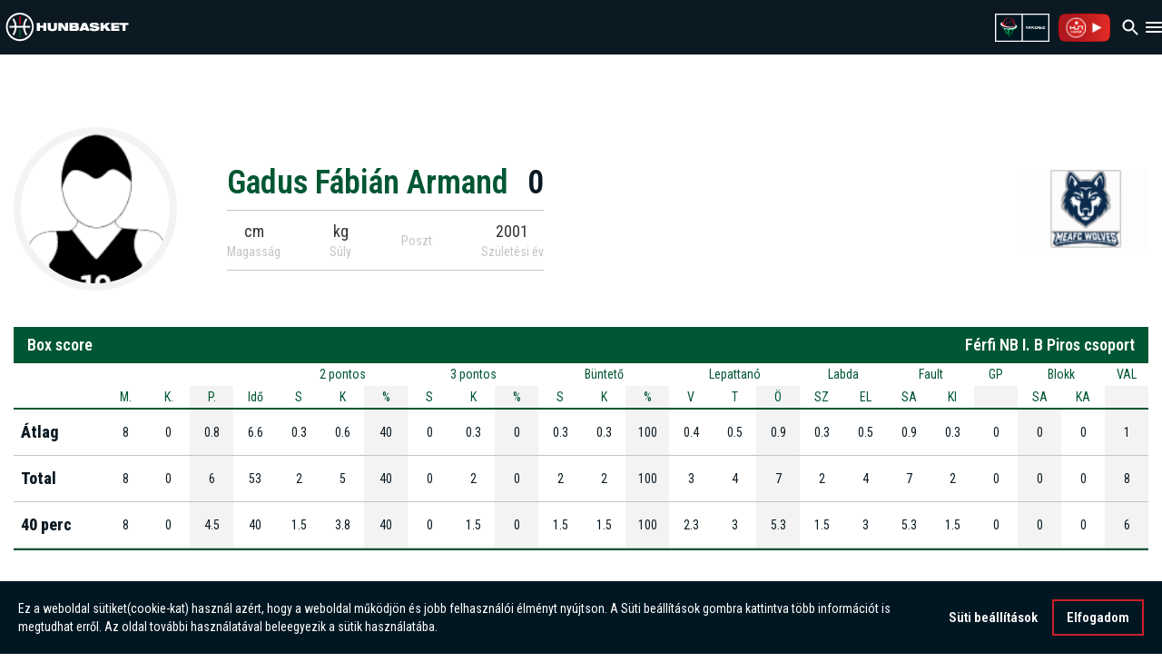

--- FILE ---
content_type: text/html
request_url: https://hunbasket.hu/jatekos/x2021/hun2a/A65923/gadus-fabian-armand
body_size: 18524
content:
<!DOCTYPE html>
<html lang="hu">

<head>
  <meta charset="utf-8"/>
  
  <title>Gadus Fábián Armand - Hunbasket</title>

  <meta http-equiv="X-UA-Compatible" content="IE=edge"/>
  <meta name="viewport" content="width=device-width, initial-scale=1"/>
  <meta name="description" content=""/>

  <meta property="og:image" content="https://hunbasketimg.webpont.com/art/mini710/"/>
  <meta property="og:title" content="Gadus Fábián Armand - Hunbasket - MKOSZ"/>
  <meta property="og:type" content="website"/>
  <meta property="og:description" content=" "/>

  <link rel='shortcut icon' type="image/png" href='/img/favicon_32.png'/>

  <script src="https://ajax.googleapis.com/ajax/libs/jquery/1.12.4/jquery.min.js"></script>
  <script src="https://code.jquery.com/ui/1.12.1/jquery-ui.min.js" type="text/javascript"></script>
  <script src="https://cdnjs.cloudflare.com/ajax/libs/Chart.js/2.7.1/Chart.bundle.min.js"></script>
  <script src="/js/player.js"></script>
  <script src="https://maxcdn.bootstrapcdn.com/bootstrap/3.3.7/js/bootstrap.min.js"
          integrity="sha384-Tc5IQib027qvyjSMfHjOMaLkfuWVxZxUPnCJA7l2mCWNIpG9mGCD8wGNIcPD7Txa"
          crossorigin="anonymous"></script>
  <script src="https://cdnjs.cloudflare.com/ajax/libs/lightslider/1.1.6/js/lightslider.min.js"></script>
  <script src="https://cdnjs.cloudflare.com/ajax/libs/lightgallery/1.6.0/js/lightgallery-all.min.js"></script>
  <script src="https://cdnjs.cloudflare.com/ajax/libs/jquery-cookie/1.4.1/jquery.cookie.min.js"
          integrity="sha512-3j3VU6WC5rPQB4Ld1jnLV7Kd5xr+cq9avvhwqzbH/taCRNURoeEpoPBK9pDyeukwSxwRPJ8fDgvYXd6SkaZ2TA=="
          crossorigin="anonymous" referrerpolicy="no-referrer"></script>


  <script src="/js/script.js?t=1734000142"></script>
  <script src="/js/game-slider.js?t=1726751872"></script>
  <link rel="stylesheet" href="https://maxcdn.bootstrapcdn.com/bootstrap/3.3.7/css/bootstrap.min.css"
        integrity="sha384-BVYiiSIFeK1dGmJRAkycuHAHRg32OmUcww7on3RYdg4Va+PmSTsz/K68vbdEjh4u" crossorigin="anonymous"/>
  <link rel="stylesheet" href="https://maxcdn.bootstrapcdn.com/bootstrap/3.3.7/css/bootstrap-theme.min.css"
        integrity="sha384-rHyoN1iRsVXV4nD0JutlnGaslCJuC7uwjduW9SVrLvRYooPp2bWYgmgJQIXwl/Sp" crossorigin="anonymous"/>
  <link rel="stylesheet" href="https://code.jquery.com/ui/1.12.1/themes/base/jquery-ui.css">
  <link rel="stylesheet" href="https://cdnjs.cloudflare.com/ajax/libs/ionicons/2.0.1/css/ionicons.min.css">
  <link href="https://maxcdn.bootstrapcdn.com/font-awesome/4.7.0/css/font-awesome.min.css" rel="stylesheet"
        integrity="sha384-wvfXpqpZZVQGK6TAh5PVlGOfQNHSoD2xbE+QkPxCAFlNEevoEH3Sl0sibVcOQVnN" crossorigin="anonymous">
  <link rel="stylesheet" href="https://cdnjs.cloudflare.com/ajax/libs/lightslider/1.1.6/css/lightslider.min.css">
  <link rel="stylesheet" href="https://cdnjs.cloudflare.com/ajax/libs/lightgallery/1.6.0/css/lightgallery.min.css"/>
  <link rel="stylesheet" href="https://unpkg.com/leaflet@1.7.1/dist/leaflet.css"
        integrity="sha512-xodZBNTC5n17Xt2atTPuE1HxjVMSvLVW9ocqUKLsCC5CXdbqCmblAshOMAS6/keqq/sMZMZ19scR4PsZChSR7A=="
        crossorigin=""/>

  <link rel="stylesheet" href="/css/gdpr_cookie.css"/>
  <script src="/js/gdpr_cookie.js"></script>
  <link rel="stylesheet" href="/css/style.css?ver=2.26"/>
  <link rel="stylesheet" href="/css/bstyle.css"/>
  <link rel="stylesheet" href="/css/redesign-style.css"/>
  <link rel="stylesheet" href="/css/pagination2.css"/>

  <!-- <link href="https://fonts.googleapis.com/css2?family=Roboto:ital,wght@0,100;0,300;0,400;0,500;0,700;0,900;1,100;1,300;1,400;1,500;1,700;1,900&display=swap"
      rel="stylesheet"> -->
  <link rel="preconnect" href="https://fonts.googleapis.com">
  <link rel="preconnect" href="https://fonts.gstatic.com" crossorigin>
  <link
    href="https://fonts.googleapis.com/css2?family=Roboto+Condensed:ital,wght@0,100..900;1,100..900&family=Roboto:ital,wght@0,100;0,300;0,400;0,500;0,700;0,900;1,100;1,300;1,400;1,500;1,700;1,900&display=swap"
    rel="stylesheet">
  <link href="https://fonts.googleapis.com/css?family=Titillium+Web:400,600,700&amp;subset=latin-ext" rel="stylesheet"/>

  <link rel="stylesheet" type="text/css"
        href="//cdnjs.cloudflare.com/ajax/libs/cookieconsent2/3.1.0/cookieconsent.min.css"/>
  <script src="//cdnjs.cloudflare.com/ajax/libs/cookieconsent2/3.1.0/cookieconsent.min.js"></script>
  <script src="https://cdn.jsdelivr.net/npm/swiper@11/swiper-element-bundle.min.js"></script>

  <meta name='recaptcha_site_key' content='6Le-7JgqAAAAALEGkJqcV-ssFBb1R1XTIqz772fV' />
  <script>
    $(document).ready(function () {
      const script = document.getElementById('google-recaptcha-script')
      if (script) return
      const recaptchaScript = document.createElement('script')
      recaptchaScript.setAttribute('id', 'google-recaptcha-script')
      recaptchaScript.setAttribute(
        'src',
        `https://www.google.com/recaptcha/api.js?render=${$('meta[name="recaptcha_site_key"]').attr('content')}`
      )
      document.head.appendChild(recaptchaScript)
    })

    function getCookie(name) {
      var dc = document.cookie;
      var prefix = name + "=";
      var begin = dc.indexOf("; " + prefix);
      if (begin == -1) {
        begin = dc.indexOf(prefix);
        if (begin != 0) return null;
      } else {
        begin += 2;
        var end = document.cookie.indexOf(";", begin);
        if (end == -1) {
          end = dc.length;
        }
      }
      // because unescape has been deprecated, replaced with decodeURI
      //return unescape(dc.substring(begin + prefix.length, end));
      return decodeURI(dc.substring(begin + prefix.length, end));
    }

    document.addEventListener('gdprCookiesEnabled', function (e) {
        if(e.detail.analytics) { //checks if marketing cookies are enabled
            //Hotjar Tracking Code for MKOSZ
            (function(h,o,t,j,a,r){
                h.hj=h.hj||function(){(h.hj.q=h.hj.q||[]).push(arguments)};
                h._hjSettings={hjid:6439869,hjsv:6};
                a=o.getElementsByTagName('head')[0];
                r=o.createElement('script');r.async=1;
                r.src=t+h._hjSettings.hjid+j+h._hjSettings.hjsv;
                a.appendChild(r);
            })(window,document,'https://static.hotjar.com/c/hotjar-','.js?sv=');
        }
    });


    var CONFIG_YEAR = 'x2526';
    var base_url = 'https://hunbasket.hu/';
  </script>
</head>

<body>
<!-- Google tag (gtag.js) -->
<script async src="https://www.googletagmanager.com/gtag/js?id=G-W815KNCG29"></script>
<script>
  window.dataLayer = window.dataLayer || [];

  function gtag() {
    dataLayer.push(arguments);
  }

  gtag('js', new Date());
  gtag('config', 'G-W815KNCG29');
</script>

<header class="header">
  <a href="/">
    <svg
      class="header-logo"
      xmlns="http://www.w3.org/2000/svg"
      width="146"
      height="34"
      viewBox="0 0 146 31"
      fill="none">
      <path
        fill-rule="evenodd"
        clip-rule="evenodd"
        d="M17.6239 4.23613V13.4344H15.5291V4.23613C15.875 4.20538 16.2248 4.19385 16.5784 4.19385C16.932 4.19385 17.2818 4.20922 17.6278 4.23613"
        fill="#B2001E"/>
      <path
        fill-rule="evenodd"
        clip-rule="evenodd"
        d="M15.5252 28.917V19.7188H17.6201V28.917C17.2741 28.9478 16.9244 28.9593 16.5707 28.9593C16.2171 28.9593 15.8673 28.9439 15.5214 28.917"
        fill="#005733"/>
      <path
        d="M138.954 21.2064H142.614V14.276H146V11.9389H135.568V14.276H138.954V21.2064ZM125.459 21.2064H135.31V18.9501H129.122V17.7047H134.872V15.4483H129.122V14.2029H135.31V11.9466H125.459V21.2141V21.2064ZM120.123 21.2064H124.99L120.5 15.5214L124.64 11.9389H119.785L116.383 15.21V11.9389H112.724V21.2064H116.383V18.7156L117.59 17.6508L120.12 21.2064H120.123ZM106.497 17.8969C107.004 17.9891 107.158 18.2466 107.158 18.5196C107.158 18.9731 106.847 19.2729 105.705 19.2729C105.148 19.2729 104.733 19.2076 104.46 19.0769C104.214 18.9347 104.083 18.7117 104.072 18.4158H99.6588C99.6588 21.141 102.761 21.5293 105.563 21.5293C109.676 21.5293 111.521 20.4799 111.521 18.2082C111.521 16.6361 110.391 15.7827 108.538 15.5098L104.164 14.8602C103.799 14.8064 103.683 14.6411 103.683 14.3798C103.683 13.9761 104.06 13.7186 105.152 13.7186C105.555 13.7186 105.97 13.7724 106.293 13.9146C106.643 14.0569 106.851 14.2798 106.851 14.6527H111.106C110.964 12.6923 109.276 11.616 105.148 11.616C102.138 11.616 99.7895 12.2656 99.7895 14.6642C99.7895 15.9634 100.516 17.0012 102.319 17.2741L106.497 17.8969ZM87.3932 21.2064H91.287L91.6752 20.1416H95.4921L95.8804 21.2064H99.7742L95.8304 11.9389H91.3408L87.397 21.2064H87.3932ZM94.6849 17.8853H92.4786L93.5702 14.7449H93.5971L94.6888 17.8853H94.6849ZM75.7387 21.2064H83.6685C86.3823 21.2064 87.2894 20.011 87.2894 18.1967C87.2894 17.5086 86.9012 16.3939 85.7058 16.0826V16.0557C86.4207 15.7827 86.8089 15.0832 86.8089 14.2529C86.8089 12.7615 85.9787 11.9428 84.0721 11.9428H75.7387V21.2102V21.2064ZM79.3212 17.4932H82.45C83.1765 17.4932 83.3956 17.8161 83.3956 18.2197C83.3956 18.6233 83.1765 18.9462 82.45 18.9462H79.3212V17.4932ZM79.3212 14.1952H82.0849C82.8229 14.1952 82.992 14.4297 82.992 14.7795C82.992 15.1293 82.8229 15.3907 82.0849 15.3907H79.3212V14.1952ZM62.516 21.2025H66.0215V16.0134H66.0484L69.9422 21.2025H73.9513V11.9351H70.4458V17.0743H70.4073L66.6942 11.9351H62.516V21.2025ZM49.8352 17.6854C49.8352 20.6298 51.6149 21.5254 55.378 21.5254C59.1411 21.5254 60.9208 20.6298 60.9208 17.6854V11.9351H57.2615V17.5432C57.2615 18.7386 56.5734 19.1153 55.378 19.1153C54.1826 19.1153 53.4945 18.7386 53.4945 17.5432V11.9351H49.8352V17.6854ZM0 16.5746C0 12.0542 1.81044 7.95672 4.74328 4.96622C5.24298 4.45884 5.76958 3.9822 6.33078 3.54401C9.1483 1.32612 12.7077 0 16.5746 0C20.4415 0 24.0008 1.32612 26.8184 3.54401C27.3757 3.98605 27.9062 4.45884 28.4059 4.96622C31.3387 7.95672 33.1491 12.0542 33.1491 16.5746C33.1491 21.0949 31.3387 25.1924 28.4059 28.1791C27.9062 28.6865 27.3796 29.1631 26.8184 29.6013C23.997 31.823 20.4415 33.1453 16.5746 33.1453C12.7077 33.1453 9.1483 31.8192 6.33078 29.6013C5.76958 29.1593 5.24298 28.6865 4.74328 28.1791C1.81044 25.1924 0 21.0949 0 16.5746ZM28.9171 15.5252H22.6324C22.8362 12.6923 23.8509 10.0862 25.45 7.9375C24.9618 7.43396 24.4314 6.97654 23.8625 6.56141C21.9482 9.08296 20.7413 12.1695 20.5299 15.5252H12.6154C12.404 12.1695 11.1971 9.08296 9.28284 6.56141C8.71395 6.97654 8.1835 7.4378 7.69534 7.9375C9.29437 10.0862 10.313 12.6923 10.5129 15.5252H4.2359C4.20514 15.8712 4.19361 16.2209 4.19361 16.5746C4.19361 16.9282 4.20899 17.278 4.2359 17.6239H10.5205C10.3168 20.4568 9.30206 23.063 7.70303 25.2116C8.19119 25.7152 8.72164 26.1764 9.29052 26.5877C11.2047 24.0662 12.4117 20.9796 12.6231 17.6239H20.5376C20.7451 20.9796 21.9559 24.0662 23.8702 26.5877C24.439 26.1726 24.9695 25.7152 25.4577 25.2116C23.8586 23.063 22.84 20.4568 22.6401 17.6239H28.9248C28.9555 17.278 28.9671 16.9282 28.9671 16.5746C28.9671 16.2209 28.9517 15.8712 28.9248 15.5252H28.9171ZM31.0197 15.5252C30.5084 8.36416 24.7888 2.64455 17.6239 2.12948C17.278 2.10257 16.9282 2.09104 16.5746 2.09104C16.2209 2.09104 15.8712 2.10257 15.5252 2.12948C8.36416 2.64455 2.64455 8.36416 2.13332 15.5291C2.11026 15.875 2.09488 16.2248 2.09488 16.5784C2.09488 16.9321 2.10642 17.2818 2.13332 17.6278C2.64455 24.7888 8.36416 30.5084 15.5291 31.0235C15.875 31.0466 16.2248 31.062 16.5784 31.062C16.932 31.062 17.2818 31.0504 17.6278 31.0235C24.7888 30.5123 30.5084 24.7927 31.0235 17.6278C31.0466 17.2818 31.0619 16.9321 31.0619 16.5784C31.0619 16.2248 31.0504 15.875 31.0235 15.5291L31.0197 15.5252ZM44.5845 21.2064H48.2438V11.9389H44.5845V15.1562H40.4716V11.9389H36.8123V21.2064H40.4716V17.4932H44.5845V21.2064Z"
        fill="white"/>
    </svg>
  </a>

  <div class="header-items">
        <div class="header-item ">
      <h1><a href="/hirek">Hírek</a></h1>
    </div>
    <div class="header-item header-item-dropdown">
      <h1><a href="#" class="header-item-dropdown-btn">Menetrend</a></h1>
      <div class="header-item-dropdown-content" hidden>
        <a href="/menetrend/noi">Női menetrend</a>
        <a href="/menetrend/ferfi">Férfi menetrend</a>
      </div>
    </div>
    <div class="header-item header-item-dropdown">
      <h1><a href="#" class="header-item-dropdown-btn">Tabella</a></h1>
      <div class="header-item-dropdown-content" hidden>
        <a href="/tabella/noi">Női tabella</a>
        <a href="/tabella/ferfi">Férfi tabella</a>
      </div>
    </div>
    <div class="header-item ">
      <h1><a href="/csapatok">Csapatok</a></h1>
    </div>
    <div class="header-item ">
      <h1><a href="/jatekosok">Játékosok</a></h1>
    </div>
    <div class="header-item header-item-dropdown">
      <h1><a href="#" class="header-item-dropdown-btn">Válogatott</a></h1>
      <div class="header-item-dropdown-content" hidden>
        <a href="https://valogatott.hunbasket.hu/felnott_noi">Női válogatott</a>
        <a href="https://valogatott.hunbasket.hu/felnott_ferfi">Férfi válogatott</a>
      </div>
    </div>
    <div class="header-item ">
      <h1><a href="/media">Média</a></h1>
    </div>
    <div class="header-item">
      <h1><a href="https://fantasy.hunbasket.hu/" target="_blank">Fantasy</a></h1>
    </div>
    <div class="header-item">
      <h1><a href="https://mkosz3x3.hu" target="_blank">3×3</a></h1>
    </div>
    <div class="header-item">
      <h1><a href="https://mkosz.hu/" target="_blank">mkosz.hu</a></h1>
    </div>
    <div class="header-item">
      <h1><a href="https://shop.hunbasket.hu/" target="_blank">Webshop</a></h1>
    </div>
  </div>

  <div class="header-items">
    <div class="header-item header-item-dropdown search">
      <button
        id="header-search-btn"
        class="header-search-btn header-item-dropdown-btn"
        onclick="toggleSearchDropdown()">
        <img
          width="24"
          height="24"
          src="/img/search.svg"
          alt="Search icon"
          class="header-search-icon"/>
      </button>

      <div
        class="header-item-dropdown-content search-content"
        id="searchDropdown"
        style="display: none">
        <div class="search-inner-content">
          <div class="header-search2 small">
            <input
              type="search"
              id="searchInput"
              placeholder="Keresés"
              style="width: 100%"
              onkeydown="if (event.keyCode === 13) searchByTextHeader('searchInput');"/>
            <button class="search_button2" onclick="searchByTextHeader('searchInput')">
              <span class="ion-android-search"></span>
            </button>
          </div>
        </div>
      </div>
    </div>

    <script>
      function toggleSearchDropdown() {
        var searchDropdown = document.getElementById("searchDropdown");
        if (
          searchDropdown.style.display === "none" ||
          searchDropdown.style.display === ""
        ) {
          searchDropdown.style.display = "block";

          document.addEventListener("click", outsideClickListener);
          document.addEventListener("keydown", escKeyListener);
        } else {
          searchDropdown.style.display = "none";

          document.removeEventListener("click", outsideClickListener);
          document.removeEventListener("keydown", escEventListener);
        }
      }

      function searchByTextHeader(inputId = "searchInput") {
        var searchQuery = document.getElementById(inputId).value;
        if (searchQuery.trim() === "") {
          window.location.href = "https://hunbasket.hu/hirek";
        } else {
          window.location.href =
            "https://hunbasket.hu/hirek/kereso/" + encodeURIComponent(searchQuery);
          document.getElementById(inputId).value = ""; // Reset input
        }
      }

      function outsideClickListener(event) {
        const searchDropdown = document.getElementById("searchDropdown");
        const searchButton = document.getElementById("header-search-btn");

        if (
          !searchDropdown.contains(event.target) &&
          !searchButton.contains(event.target)
        ) {
          searchDropdown.style.display = "none";
          document.removeEventListener("click", outsideClickListener);
          document.removeEventListener("keydown", escKeyListener);
        }
      }

      function escKeyListener(event) {
        if (event.key === "Escape") {
          const searchDropdown = document.getElementById("searchDropdown");
          searchDropdown.style.display = "none";
          document.removeEventListener("keydown", escKeyListener);
          document.removeEventListener("click", outsideClickListener);
        }
      }
    </script>

    <a href="https://mkosz.hu/" target="_blank">
      <img height="34" src="/img/mkosz_horizontal.png" alt="MKOSZ logo"/>
    </a>

    <a class="hunasket-tv-logo" target="_blank" href="https://www.hunbasket.tv/">
      <img height="34" src="/img/hunbaskettv_logo_2.png" alt="Hunbasket TV logo">
    </a>
  </div>

</header>

<header class="header-mobile">
        <span class="header-logos">
            <a href="/">
                <svg
                  class="header-logo"
                  xmlns="http://www.w3.org/2000/svg"
                  width="146"
                  height="31"
                  viewBox="0 0 146 34"
                  fill="none">
                    <path
                      fill-rule="evenodd"
                      clip-rule="evenodd"
                      d="M17.6239 4.23613V13.4344H15.5291V4.23613C15.875 4.20538 16.2248 4.19385 16.5784 4.19385C16.932 4.19385 17.2818 4.20922 17.6278 4.23613"
                      fill="#B2001E"/>
                    <path
                      fill-rule="evenodd"
                      clip-rule="evenodd"
                      d="M15.5252 28.917V19.7188H17.6201V28.917C17.2741 28.9478 16.9244 28.9593 16.5707 28.9593C16.2171 28.9593 15.8673 28.9439 15.5214 28.917"
                      fill="#005733"/>
                    <path
                      d="M138.954 21.2064H142.614V14.276H146V11.9389H135.568V14.276H138.954V21.2064ZM125.459 21.2064H135.31V18.9501H129.122V17.7047H134.872V15.4483H129.122V14.2029H135.31V11.9466H125.459V21.2141V21.2064ZM120.123 21.2064H124.99L120.5 15.5214L124.64 11.9389H119.785L116.383 15.21V11.9389H112.724V21.2064H116.383V18.7156L117.59 17.6508L120.12 21.2064H120.123ZM106.497 17.8969C107.004 17.9891 107.158 18.2466 107.158 18.5196C107.158 18.9731 106.847 19.2729 105.705 19.2729C105.148 19.2729 104.733 19.2076 104.46 19.0769C104.214 18.9347 104.083 18.7117 104.072 18.4158H99.6588C99.6588 21.141 102.761 21.5293 105.563 21.5293C109.676 21.5293 111.521 20.4799 111.521 18.2082C111.521 16.6361 110.391 15.7827 108.538 15.5098L104.164 14.8602C103.799 14.8064 103.683 14.6411 103.683 14.3798C103.683 13.9761 104.06 13.7186 105.152 13.7186C105.555 13.7186 105.97 13.7724 106.293 13.9146C106.643 14.0569 106.851 14.2798 106.851 14.6527H111.106C110.964 12.6923 109.276 11.616 105.148 11.616C102.138 11.616 99.7895 12.2656 99.7895 14.6642C99.7895 15.9634 100.516 17.0012 102.319 17.2741L106.497 17.8969ZM87.3932 21.2064H91.287L91.6752 20.1416H95.4921L95.8804 21.2064H99.7742L95.8304 11.9389H91.3408L87.397 21.2064H87.3932ZM94.6849 17.8853H92.4786L93.5702 14.7449H93.5971L94.6888 17.8853H94.6849ZM75.7387 21.2064H83.6685C86.3823 21.2064 87.2894 20.011 87.2894 18.1967C87.2894 17.5086 86.9012 16.3939 85.7058 16.0826V16.0557C86.4207 15.7827 86.8089 15.0832 86.8089 14.2529C86.8089 12.7615 85.9787 11.9428 84.0721 11.9428H75.7387V21.2102V21.2064ZM79.3212 17.4932H82.45C83.1765 17.4932 83.3956 17.8161 83.3956 18.2197C83.3956 18.6233 83.1765 18.9462 82.45 18.9462H79.3212V17.4932ZM79.3212 14.1952H82.0849C82.8229 14.1952 82.992 14.4297 82.992 14.7795C82.992 15.1293 82.8229 15.3907 82.0849 15.3907H79.3212V14.1952ZM62.516 21.2025H66.0215V16.0134H66.0484L69.9422 21.2025H73.9513V11.9351H70.4458V17.0743H70.4073L66.6942 11.9351H62.516V21.2025ZM49.8352 17.6854C49.8352 20.6298 51.6149 21.5254 55.378 21.5254C59.1411 21.5254 60.9208 20.6298 60.9208 17.6854V11.9351H57.2615V17.5432C57.2615 18.7386 56.5734 19.1153 55.378 19.1153C54.1826 19.1153 53.4945 18.7386 53.4945 17.5432V11.9351H49.8352V17.6854ZM0 16.5746C0 12.0542 1.81044 7.95672 4.74328 4.96622C5.24298 4.45884 5.76958 3.9822 6.33078 3.54401C9.1483 1.32612 12.7077 0 16.5746 0C20.4415 0 24.0008 1.32612 26.8184 3.54401C27.3757 3.98605 27.9062 4.45884 28.4059 4.96622C31.3387 7.95672 33.1491 12.0542 33.1491 16.5746C33.1491 21.0949 31.3387 25.1924 28.4059 28.1791C27.9062 28.6865 27.3796 29.1631 26.8184 29.6013C23.997 31.823 20.4415 33.1453 16.5746 33.1453C12.7077 33.1453 9.1483 31.8192 6.33078 29.6013C5.76958 29.1593 5.24298 28.6865 4.74328 28.1791C1.81044 25.1924 0 21.0949 0 16.5746ZM28.9171 15.5252H22.6324C22.8362 12.6923 23.8509 10.0862 25.45 7.9375C24.9618 7.43396 24.4314 6.97654 23.8625 6.56141C21.9482 9.08296 20.7413 12.1695 20.5299 15.5252H12.6154C12.404 12.1695 11.1971 9.08296 9.28284 6.56141C8.71395 6.97654 8.1835 7.4378 7.69534 7.9375C9.29437 10.0862 10.313 12.6923 10.5129 15.5252H4.2359C4.20514 15.8712 4.19361 16.2209 4.19361 16.5746C4.19361 16.9282 4.20899 17.278 4.2359 17.6239H10.5205C10.3168 20.4568 9.30206 23.063 7.70303 25.2116C8.19119 25.7152 8.72164 26.1764 9.29052 26.5877C11.2047 24.0662 12.4117 20.9796 12.6231 17.6239H20.5376C20.7451 20.9796 21.9559 24.0662 23.8702 26.5877C24.439 26.1726 24.9695 25.7152 25.4577 25.2116C23.8586 23.063 22.84 20.4568 22.6401 17.6239H28.9248C28.9555 17.278 28.9671 16.9282 28.9671 16.5746C28.9671 16.2209 28.9517 15.8712 28.9248 15.5252H28.9171ZM31.0197 15.5252C30.5084 8.36416 24.7888 2.64455 17.6239 2.12948C17.278 2.10257 16.9282 2.09104 16.5746 2.09104C16.2209 2.09104 15.8712 2.10257 15.5252 2.12948C8.36416 2.64455 2.64455 8.36416 2.13332 15.5291C2.11026 15.875 2.09488 16.2248 2.09488 16.5784C2.09488 16.9321 2.10642 17.2818 2.13332 17.6278C2.64455 24.7888 8.36416 30.5084 15.5291 31.0235C15.875 31.0466 16.2248 31.062 16.5784 31.062C16.932 31.062 17.2818 31.0504 17.6278 31.0235C24.7888 30.5123 30.5084 24.7927 31.0235 17.6278C31.0466 17.2818 31.0619 16.9321 31.0619 16.5784C31.0619 16.2248 31.0504 15.875 31.0235 15.5291L31.0197 15.5252ZM44.5845 21.2064H48.2438V11.9389H44.5845V15.1562H40.4716V11.9389H36.8123V21.2064H40.4716V17.4932H44.5845V21.2064Z"
                      fill="white"/>
                </svg>
            </a>
        </span>
  <div id="mh-items" class="mobile-header-items">
    <div class="mh-item ">
      <h1><a href="/hirek">Hírek</a></h1>
    </div>
    <div class="mh-item mh-item-dropdown">
      <h1>
        <a class="mh-item-dropdown-btn" href="#">
          Menetrend
        </a>
      </h1>
      <div class="mh-item-dropdown-content collapse" style="height: 0px;">
        <a href="/menetrend/noi">Női menetrend</a>
        <a href="/menetrend/ferfi">Férfi menetrend</a>
      </div>
    </div>
    <div class="mh-item mh-item-dropdown">
      <h1>
        <a class="mh-item-dropdown-btn" href="#">
          Tabella
        </a>
      </h1>
      <div class="mh-item-dropdown-content collapse" style="height: 0px;">
        <a href="/tabella/noi">Női tabella</a>
        <a href="/tabella/ferfi">Férfi tabella</a>
      </div>
    </div>
    <div class="mh-item ">
      <h1><a href="/csapatok">Csapatok</a></h1>
    </div>
    <div class="mh-item ">
      <h1><a href="/jatekosok">Játékosok</a></h1>
    </div>
    <div class="mh-item mh-item-dropdown">
      <h1>
        <a class="mh-item-dropdown-btn" href="#">
          Válogatott
        </a>
      </h1>
      <div class="mh-item-dropdown-content collapse" style="height: 0px;">
        <a href="https://valogatott.hunbasket.hu/felnott_noi">Női válogatott</a>
        <a href="https://valogatott.hunbasket.hu/felnott_ferfi">Férfi válogatott</a>
      </div>
    </div>
    <div class="mh-item ">
      <h1><a href="/media">Média</a></h1>
    </div>
    <div class="mh-item">
      <h1><a href="https://fantasy.hunbasket.hu/" target="_blank">Fantasy</a></h1>
    </div>
    <div class="mh-item">
      <h1><a href="https://mkosz3x3.hu" target="_blank">3×3</a></h1>
    </div>
    <div class="mh-item">
      <h1><a href="https://mkosz.hu/" target="_blank">Mkosz.hu</a></h1>
    </div>
    <div class="mh-item">
      <h1><a href="https://shop.hunbasket.hu/" target="_blank">Webshop</a></h1>
    </div>
  </div>
  <div class="header-mobile-inner">
    <a href="https://mkosz.hu/" target="_blank">
      <img height="31" src="/img/mkosz_horizontal.png" alt="MKOSZ logo"/>
    </a>
    <a href="https://www.hunbasket.tv/" target="_blank">
      <img height="31" src="/img/hunbaskettv_logo_2.png" alt="Hunbasket TV logo">
    </a>
    <button id="header-search-btn-mobile" class="header-search-btn" onclick="toggleSearchDropdownMobile()">
      <img
        width="24"
        height="24"
        src="/img/search.svg"
        alt="Search icon"
        class="header-search-icon"/>
    </button>
    <div
      class="header-item-dropdown-content header-item-dropdown-content-mobile search-content"
      id="searchDropdownMobile"
      style="display: none">
      <div class="search-inner-content">
        <div class="header-search2 small">
          <input
            type="search"
            id="searchInputMobile"
            placeholder="Keresés"
            style="width: 100%"
            onkeydown="if (event.keyCode === 13) searchByTextHeader('searchInputMobile');"/>
          <button class="search_button2" onclick="searchByTextHeader('searchInputMobile')">
            <span class="ion-android-search"></span>
          </button>
        </div>
      </div>
    </div>
    <svg
      onclick="toggleHeader()"
      xmlns="http://www.w3.org/2000/svg"
      width="18"
      height="12"
      viewBox="0 0 18 12"
      fill="none">
      <path
        d="M1 12H17C17.55 12 18 11.55 18 11C18 10.45 17.55 10 17 10H1C0.45 10 0 10.45 0 11C0 11.55 0.45 12 1 12ZM1 7H17C17.55 7 18 6.55 18 6C18 5.45 17.55 5 17 5H1C0.45 5 0 5.45 0 6C0 6.55 0.45 7 1 7ZM0 1C0 1.55 0.45 2 1 2H17C17.55 2 18 1.55 18 1C18 0.45 17.55 0 17 0H1C0.45 0 0 0.45 0 1Z"
        fill="white"/>
    </svg>
  </div>
  <script>
    const onClickAway = (event) => {
      const el = document.getElementById("mh-items");
      if (!(el == event.target || el.contains(event.target))) {
        toggleHeader();
      }
    }

    async function toggleHeader() {
      var x = document.getElementById("mh-items");
      if (x.style.display === "block") {
        x.style.display = "none";
        document.body.removeEventListener("click", onClickAway);
      } else {
        x.style.display = "block";
        await new Promise((resolve) => setTimeout(resolve, 0));
        document.body.addEventListener("click", onClickAway);
      }
    }

    const toggleCollapse = ($btn, $collapseContent) => {
      // Close all other dropdowns before toggling the current one
      $(".mh-item-dropdown-content").not($collapseContent).collapse('hide'); // Close other dropdowns

      $collapseContent.collapse("toggle"); // Toggle the dropdown content visibility
      const iconHTML = $collapseContent.hasClass("show") // Check if the content is open
        ?
        `<svg width="24" height="24" viewBox="0 0 24 24" fill="none" xmlns="http://www.w3.org/2000/svg">
                        <path d="M18 9L12 15L6 9" stroke="white" stroke-width="2" stroke-linecap="round" stroke-linejoin="round"/>
                    </svg>` :
        `<svg width="24" height="24" viewBox="0 0 24 24" fill="none" xmlns="http://www.w3.org/2000/svg">
                        <path d="M18 15.001L12 9.00098L6 15.001" stroke="white" stroke-width="2" stroke-linecap="round" stroke-linejoin="round" />
                    </svg>`;
      $btn.find('.mh-item-dropdown-btn-icon').html(iconHTML); // Update the icon
    };

    // Event handler for each dropdown button
    $(".mh-item-dropdown-btn").on("click", function (event) {
      event.stopPropagation(); // Prevent event from bubbling up to parent elements
      const $btn = $(this);
      const $collapseContent = $btn.parents('.mh-item-dropdown').find(".mh-item-dropdown-content");

      if ($collapseContent.length) {
        toggleCollapse($btn, $collapseContent); // Call toggleCollapse to handle the dropdown and icon change
      }
    });

    $('.header-item-dropdown .header-item-dropdown-btn').on('click hover', function (event) {
      event.preventDefault();
      $(this).parents('.header-item').addClass('active')
    })

    function toggleSearchDropdownMobile() {
      const searchDropdown = document.getElementById("searchDropdownMobile");
      if (
        searchDropdown.style.display === "none" ||
        searchDropdown.style.display === ""
      ) {
        searchDropdown.style.display = "block";

        document.addEventListener("click", outsideClickListenerMobile);
        document.addEventListener("keydown", escKeyListenerMobile);
      } else {
        searchDropdown.style.display = "none";

        document.removeEventListener("click", outsideClickListenerMobile);
        document.removeEventListener("keydown", escKeyListenerMobile);
      }
    }

    function outsideClickListenerMobile(event) {
      const searchDropdown = document.getElementById("searchDropdownMobile");
      const searchButton = document.getElementById("header-search-btn-mobile");

      if (
        !searchDropdown.contains(event.target) &&
        !searchButton.contains(event.target)
      ) {
        searchDropdown.style.display = "none";
        document.removeEventListener("click", outsideClickListenerMobile);
        document.removeEventListener("keydown", escKeyListenerMobile);
      }
    }

    function escKeyListenerMobile(event) {
      if (event.key === "Escape") {
        const searchDropdown = document.getElementById("searchDropdownMobile");
        searchDropdown.style.display = "none";
        document.removeEventListener("keydown", escKeyListenerMobile);
        document.removeEventListener("click", outsideClickListenerMobile);
      }
    }
  </script>
</header>

<style>
    .players_team a {
        display: flex;
        justify-content: flex-start;
        align-items: center;
    }

    .players_team a,
    .players_team a:hover {
        text-decoration: none !important;
        color: #000;
    }

    @media (max-width: 991px) {
        .box-body-table-full.short-table .box-table-respo-pin {
            width: 33px;
        }

        .box-body-table-full.short-table .box-table tbody td:nth-child(1),
        .box-body-table-full.short-table .box-table thead tr:first-child th:nth-child(1) {
            padding-left: 5px;
            padding-right: 5px;
        }
    }
</style>

<section class="container container-sm top-container">
            <div class="player-header">
        <div class="player-header-avatar">
                            <img width="180" height="180" src="https://15th.webpont.com/art/player/profile/A65923.gif"
                     onerror="this.onerror=null;this.src='https://hunbasket.hu/img/placeholder_player.png'"
                     alt="Gadus Fábián Armand"/>
                    </div>
        <div class="player-header-data">
            <h1 class="player-header-name" style="display: flex;justify-content: space-between;">
                <div>
                    Gadus Fábián Armand                </div>
                <div style="color:var(--dark-gray)">
                    0                </div>
            </h1>
            <div class="player-header-meta">
                <div class="player-header-meta-item">
                    <strong> cm</strong>
                    <span>Magasság</span>
                </div>
                <div class="player-header-meta-item">
                    <strong> kg</strong>
                    <span>Súly</span>
                </div>
                <div class="player-header-meta-item">
                    <strong></strong>
                    <span>Poszt</span>
                </div>
                <div class="player-header-meta-item">
                                            <strong>2001</strong>
                    
                    <span>Születési év</span>
                </div>
            </div>
        </div>
        <div class="player-header-team">
            <a href="https://hunbasket.hu/csapat/x2021/hun2a/40002/meafc-miskolc"
               title="MEAFC-Miskolc">
                <img width="138" height="138"
                     src="https://hunbasketimg.webpont.com/art/logo/x2526-40002.gif"
                     onerror="this.onerror=null;this.src='https://hunbasket.hu/img/placeholder_team.png'" height="25"
                     alt="MEAFC-Miskolc" class="main-musor-country"/>
            </a>
        </div>
    </div>

                
<div class="men-table team-table player-stat-table short bordered-table">
    <table>
        <thead>
            <tr>
                <th colspan="17" class="left">Box score</th>
                <th colspan="17" class="right">Férfi NB I. B Piros csoport</th>
            </tr>
            <tr>
            <th colspan="5"></th>
                <th colspan="3">2 pontos</th>
                <th colspan="3">3 pontos</th>
                <th colspan="3">Büntető</th>
                <th colspan="3">Lepattanó</th>
                <th colspan="2">Labda</th>
                <th colspan="2">Fault</th>
                <th data-toggle="tooltip" data-placement="top" title="Gólpassz">GP</th>
                <th colspan="2">Blokk</th>
                <th data-toggle="tooltip" data-placement="top" title="Érték">VAL</th>
            </tr>
            <tr>
            <th></th>
                <th data-toggle="tooltip" data-placement="top" title="Mérkőzések" class="basic-th">M.</th>
                <th data-toggle="tooltip" data-placement="top" title="Kezdő" class="basic-th">K.</th>
                <th data-toggle="tooltip" data-placement="top" title="Pontszám" class="basic-th gray-col">P.</th>
                <th data-toggle="tooltip" data-placement="top" title="Idő (perc)" class="basic-th">Idő</th>
                <th data-toggle="tooltip" data-placement="top" title="Sikeres 2 pontos" class="basic-th">S</th>
                <th data-toggle="tooltip" data-placement="top" title="2 pontos kísérlet" class="basic-th">K</th>
                <th data-toggle="tooltip" data-placement="top" title="Sikeres 2 pontos százalék" class="basic-th gray-col">%</th>
                <th data-toggle="tooltip" data-placement="top" title="Sikeres 3 pontos" class="basic-th">S</th>
                <th data-toggle="tooltip" data-placement="top" title="3 pontos kísérlet" class="basic-th">K</th>
                <th data-toggle="tooltip" data-placement="top" title="Sikeres 3 pontos százalék" class="basic-th gray-col">%</th>
                <th data-toggle="tooltip" data-placement="top" title="Sikeres büntető" class="basic-th">S</th>
                <th data-toggle="tooltip" data-placement="top" title="Büntető kísérlet" class="basic-th">K</th>
                <th data-toggle="tooltip" data-placement="top" title="Sikeres büntető százalék" class="basic-th gray-col">%</th>
                <th data-toggle="tooltip" data-placement="top" title="Védő lepattanó" class="basic-th">V</th>
                <th data-toggle="tooltip" data-placement="top" title="Támadó lepattanó" class="basic-th">T</th>
                <th data-toggle="tooltip" data-placement="top" title="Összes lepattanó" class="basic-th gray-col">Ö</th>
                <th data-toggle="tooltip" data-placement="top" title="Szerzett labda" class="basic-th">SZ</th>
                <th data-toggle="tooltip" data-placement="top" title="Eladott labda" class="basic-th">EL</th>
                <th data-toggle="tooltip" data-placement="top" title="Fault" class="basic-th">SA</th>
                <th data-toggle="tooltip" data-placement="top" title="Kiharcolt fault" class="basic-th">KI</th>
                <th class="gray-col basic-th"></th>
                <th data-toggle="tooltip" data-placement="top" title="Blokk" class="basic-th">SA</th>
                <th data-toggle="tooltip" data-placement="top" title="Kapott blokk" class="basic-th">KA</th>
                <th class="basic-th gray-col"></th>
            </tr>
        </thead>

        <tbody>
                                <tr>
                        <td class="team-table-player-row box-score-table-row">
                            Átlag                        </td>
                        <td>8</td>
                        <td>0</td>
                        <td class="gray-col">0.8</td>
                        <td>6.6</td>
                        <td>0.3</td>
                        <td>0.6</td>
                        <td class="gray-col">40</td>
                        <td>0</td>
                        <td>0.3</td>
                        <td class="gray-col">0</td>
                        <td>0.3</td>
                        <td>0.3</td>
                        <td class="gray-col">100</td>
                        <td>0.4</td>
                        <td>0.5</td>
                        <td class="gray-col">0.9</td>
                        <td>0.3</td>
                        <td>0.5</td>
                        <td>0.9</td>
                        <td>0.3</td>
                        <td>0</td>
                        <td class="gray-col">0</td>
                        <td>0</td>
                        <td class="gray-col">1</td>
                    </tr>
                                    <tr>
                        <td class="team-table-player-row box-score-table-row">
                            Total                        </td>
                        <td>8</td>
                        <td>0</td>
                        <td class="gray-col">6</td>
                        <td>53</td>
                        <td>2</td>
                        <td>5</td>
                        <td class="gray-col">40</td>
                        <td>0</td>
                        <td>2</td>
                        <td class="gray-col">0</td>
                        <td>2</td>
                        <td>2</td>
                        <td class="gray-col">100</td>
                        <td>3</td>
                        <td>4</td>
                        <td class="gray-col">7</td>
                        <td>2</td>
                        <td>4</td>
                        <td>7</td>
                        <td>2</td>
                        <td>0</td>
                        <td class="gray-col">0</td>
                        <td>0</td>
                        <td class="gray-col">8</td>
                    </tr>
                                    <tr>
                        <td class="team-table-player-row box-score-table-row">
                            40 perc                        </td>
                        <td>8</td>
                        <td>0</td>
                        <td class="gray-col">4.5</td>
                        <td>40</td>
                        <td>1.5</td>
                        <td>3.8</td>
                        <td class="gray-col">40</td>
                        <td>0</td>
                        <td>1.5</td>
                        <td class="gray-col">0</td>
                        <td>1.5</td>
                        <td>1.5</td>
                        <td class="gray-col">100</td>
                        <td>2.3</td>
                        <td>3</td>
                        <td class="gray-col">5.3</td>
                        <td>1.5</td>
                        <td>3</td>
                        <td>5.3</td>
                        <td>1.5</td>
                        <td>0</td>
                        <td class="gray-col">0</td>
                        <td>0</td>
                        <td class="gray-col">6</td>
                    </tr>
                                    </tbody>
    </table>
</div>
<script>
   $(document).ready(function () {
    $('[data-toggle="tooltip"]').tooltip({
        container: 'body',
        placement: 'top'
    });
});
</script>
        
<div class="men-table team-table player-stat-table bordered-table">
    <table>
        <thead>
            <tr>
                <th colspan="6" class="left">Fejlett statisztikák</th>
                <th colspan="7" class="right">Férfi NB I. B Piros csoport</th>
            </tr>
            <tr>
                <th colspan="5"></th>
                <th colspan="8">Rating</th>
            </tr>
            <tr>
                <th></th>
                <th data-toggle="tooltip" data-placement="top" title="Mérkőzések">M.</th>
                <th data-toggle="tooltip" data-placement="top" title="Kezdő">K.</th>
                <th data-toggle="tooltip" data-placement="top" title="Pontszám">P.</th>
                <th data-toggle="tooltip" data-placement="top" title="Idő (perc)">Idő</th>
                <th data-toggle="tooltip" data-placement="top" title="Támadó értékelés">Off RTG</th>
                <th data-toggle="tooltip" data-placement="top" title="Védekező értékelés">Def RTG</th>
                <th data-toggle="tooltip" data-placement="top" title="Nettó értékelés" class="gray-col">Net RTG</th>
                <th data-toggle="tooltip" data-placement="top" title="Valódi dobószázalék">TS%</th>
                <th data-toggle="tooltip" data-placement="top" title="Hatékony dobószázalék">ES%</th>
                <th data-toggle="tooltip" data-placement="top" title="Használati százalék">Usg%</th>
                <th>Támadás</th>
                <th data-toggle="tooltip" data-placement="top" title="Pont/támadás" class="gray-col">Pont/tám</th>
            </tr>
        </thead>

        <tbody>
                            <tr>
                    <td colspan="13">Nincs Megjeleníthető adat</td>
                </tr>
                    </tbody>
    </table>
</div>

<script>
   $(document).ready(function () {
    $('[data-toggle="tooltip"]').tooltip({
        container: 'body',  // Ensure the tooltip is outside of the table
        placement: 'top'    // Optional: Place tooltip above, adjust as needed
    });
});
</script>
        <style>
  .svg-container {
    position: relative;
    width: 652px;
    min-width: 380px;
    background-color: #F3F3F3;

  }

  svg {
    width: 100%;
    height: 100%;
  }

  .text-grey {
    color: #808080;
  }

  .text-red {
    color: #B3001E;
  }

  .text-yellow {
    color: #E5CB00;
  }

  .text-green {
    color: #005733;
  }

  .overlay {
    position: absolute;
    top: 0;
    left: 0;
    width: 100%;
    height: 100%;
    display: flex;
    justify-content: center;
    align-items: center;
    font-size: 16px;
    pointer-events: none
  }

  .overlay-text {
    color: #ffffff;
    font-weight: 400;
    font-size: 16px;
    line-height: 16px;
    text-align: center;
    position: absolute;
    background: #0B192299;
    background-blend-mode: multiply;
    box-shadow: 0 4px 4px 0 #00000040;
    padding: 4px
  }

  .around_basket {
    top: 15%;
  }

  .mid_pts2_left {
    top: 12%;
    left: 20%;
  }

  .mid_pts2_right {
    top: 12%;
    right: 20%;
  }

  .mid_pts2_center {
    top: 32%;
  }

  .long_pts2_left_corner {
    top: 22%;
    left: 10%
  }

  .long_pts2_right_corner {
    top: 22%;
    right: 10%
  }

  .long_pts2_left {
    top: 41%;
    left: 22%
  }

  .long_pts2_right {
    top: 41%;
    right: 22%
  }

  .long_pts2_center {
    top: 51%;
  }

  .pts3_center_long {
    bottom: 20%;
  }

  .pts3_right_long {
    bottom: 20%;
    right: 12%;
  }

  .pts3_left_long {
    bottom: 20%;
    left: 12%;
  }

  .long_pts2_center {
    top: 54%;
  }

  .pts3_right_corner {
    top: 20%;
    right: 0;
    transform: rotate(-90deg);

  }

  .pts3_left_corner {
    top: 20%;
    left: 0;
    transform: rotate(-90deg);

  }

  .svg-container {
    height: 100%;
  }

  @media screen and (max-width: 940px) {
    .shotmap-inner-table {
      display: none;
    }

    .svg-container {
      width: 420px;
      height: 100%;
    }

    ..mid_pts2_center {
      top: 28%;
    }

    .pts3_right_corner {
      top: 20%;
      right: -3%;
      transform: rotate(-90deg);

      @media screen and (max-width: 380px) {
        right: -7%;
      }
    }

    .pts3_left_corner {
      top: 20%;
      left: -3%;
      transform: rotate(-90deg);

      @media screen and (max-width: 380px) {
        left: -5%;
      }
    }
  }

  @media screen and (min-width: 941px) and (max-width: 1200px) {
    .svg-container {
      max-width: 380px;
      margin-left: 20px;
    }

    .around_basket {
      top: 16%;
    }

    .mid_pts2_left {
      top: 16%;
      left: 20%;
    }

    .mid_pts2_right {
      top: 16%;
      right: 20%;
    }

    .mid_pts2_center {
      top: 31%;
    }

    .long_pts2_left_corner {
      top: 26%;
      left: 10%
    }

    .long_pts2_right_corner {
      top: 26%;
      right: 10%
    }

    .long_pts2_left {
      top: 42%;
      left: 22%
    }

    .long_pts2_right {
      top: 42%;
      right: 22%
    }

    .long_pts2_center {
      top: 52%;
    }

    .pts3_center_long {
      bottom: 20%;
    }

    .pts3_right_long {
      bottom: 20%;
      right: 12%;
    }

    .pts3_left_long {
      bottom: 20%;
      left: 12%;
    }

    .pts3_right_corner {
      top: 22%;
      right: -3%;
      transform: rotate(-90deg);
    }

    .pts3_left_corner {
      top: 22%;
      left: -3%;
      transform: rotate(-90deg);
    }
  }

</style>
<div class="shotmap-wrapper">

  <div class="player-stat-table">
    <table>
      <thead>
      <tr>
        <th class="left">Dobástérkép</th>
        <th colspan="2" class="right">Férfi NB I. B Piros csoport</th>
      </tr>
      </thead>
    </table>
  </div>
  <div class="shotmap-stat-table">

    <div>
      <table class="shotmap-inner-table" id="shotmap-table">
        <thead>
        <tr>
          <td class="text-green" colspan="1">Zónák</td>
          <td class="text-right text-green" colspan="2">2020/2021            szezon
          </td>
        </tr>
        </thead>

        <tbody>
                                      <tr data-path-id="around_basket">
            <td class="text-grey w-50"
                colspan="1">&#x2022;&nbsp; Gyűrű            </td>
            <td class="text-grey w-25 text-right"
                colspan="1">0/0</td>
            <td class="text-grey w-25 text-right "
                colspan="1">0%
            </td>
          </tr>
                                      <tr data-path-id="mid_pts2_left">
            <td class="text-grey w-50"
                colspan="1">&#x2022;&nbsp; Közeli 2 pontos bal            </td>
            <td class="text-grey w-25 text-right"
                colspan="1">0/0</td>
            <td class="text-grey w-25 text-right "
                colspan="1">0%
            </td>
          </tr>
                                      <tr data-path-id="mid_pts2_center">
            <td class="text-grey w-50"
                colspan="1">&#x2022;&nbsp; Közeli 2 pontos közép            </td>
            <td class="text-grey w-25 text-right"
                colspan="1">0/0</td>
            <td class="text-grey w-25 text-right "
                colspan="1">0%
            </td>
          </tr>
                                      <tr data-path-id="mid_pts2_right">
            <td class="text-grey w-50"
                colspan="1">&#x2022;&nbsp; Közeli 2 pontos jobb            </td>
            <td class="text-grey w-25 text-right"
                colspan="1">0/0</td>
            <td class="text-grey w-25 text-right "
                colspan="1">0%
            </td>
          </tr>
                                      <tr data-path-id="long_pts2_left_corner">
            <td class="text-grey w-50"
                colspan="1">&#x2022;&nbsp; Távoli 2 pontos bal sarok            </td>
            <td class="text-grey w-25 text-right"
                colspan="1">0/0</td>
            <td class="text-grey w-25 text-right "
                colspan="1">0%
            </td>
          </tr>
                                      <tr data-path-id="long_pts2_left">
            <td class="text-grey w-50"
                colspan="1">&#x2022;&nbsp; Távoli 2 pontos bal            </td>
            <td class="text-grey w-25 text-right"
                colspan="1">0/0</td>
            <td class="text-grey w-25 text-right "
                colspan="1">0%
            </td>
          </tr>
                                      <tr data-path-id="long_pts2_center">
            <td class="text-grey w-50"
                colspan="1">&#x2022;&nbsp; Távoli 2 pontos közép            </td>
            <td class="text-grey w-25 text-right"
                colspan="1">0/0</td>
            <td class="text-grey w-25 text-right "
                colspan="1">0%
            </td>
          </tr>
                                      <tr data-path-id="long_pts2_right">
            <td class="text-grey w-50"
                colspan="1">&#x2022;&nbsp; Távoli 2 pontos jobb            </td>
            <td class="text-grey w-25 text-right"
                colspan="1">0/0</td>
            <td class="text-grey w-25 text-right "
                colspan="1">0%
            </td>
          </tr>
                                      <tr data-path-id="long_pts2_right_corner">
            <td class="text-grey w-50"
                colspan="1">&#x2022;&nbsp; Távoli 2 pontos jobb sarok            </td>
            <td class="text-grey w-25 text-right"
                colspan="1">0/0</td>
            <td class="text-grey w-25 text-right "
                colspan="1">0%
            </td>
          </tr>
                                      <tr data-path-id="pts3_left_corner">
            <td class="text-grey w-50"
                colspan="1">&#x2022;&nbsp; 3 pontos bal sarok            </td>
            <td class="text-grey w-25 text-right"
                colspan="1">0/0</td>
            <td class="text-grey w-25 text-right "
                colspan="1">0%
            </td>
          </tr>
                                      <tr data-path-id="pts3_left_long">
            <td class="text-grey w-50"
                colspan="1">&#x2022;&nbsp; 3 pontos bal            </td>
            <td class="text-grey w-25 text-right"
                colspan="1">0/0</td>
            <td class="text-grey w-25 text-right "
                colspan="1">0%
            </td>
          </tr>
                                      <tr data-path-id="pts3_center_long">
            <td class="text-grey w-50"
                colspan="1">&#x2022;&nbsp; 3 pontos közép            </td>
            <td class="text-grey w-25 text-right"
                colspan="1">0/0</td>
            <td class="text-grey w-25 text-right "
                colspan="1">0%
            </td>
          </tr>
                                      <tr data-path-id="pts3_right_long">
            <td class="text-grey w-50"
                colspan="1">&#x2022;&nbsp; 3 pontos jobb            </td>
            <td class="text-grey w-25 text-right"
                colspan="1">0/0</td>
            <td class="text-grey w-25 text-right "
                colspan="1">0%
            </td>
          </tr>
                                      <tr data-path-id="pts3_right_corner">
            <td class="text-grey w-50"
                colspan="1">&#x2022;&nbsp; 3 pontos jobb sarok            </td>
            <td class="text-grey w-25 text-right"
                colspan="1">0/0</td>
            <td class="text-grey w-25 text-right "
                colspan="1">0%
            </td>
          </tr>
                                    </tbody>
      </table>
    </div>
    <div class="svg-container">
      <svg class="svg" width="652" id="heatmap" xmlns="http://www.w3.org/2000/svg" version="1.1"
           viewBox="0 0 652 612">
        <defs>
          <style>
            .grey {
              fill: #0B1922;
              stroke: #d3d3d3;
            }

            .red {
              fill: #B3001E;
              stroke: #fff;
            }

            .yellow {
              fill: #E5CB00;
              stroke: #fff;
            }

            .green {
              fill: #005733;
              stroke: #fff;
            }

            .grey {
              fill: #808080;
              stroke: #fff;
            }

            .cls-1 {
              stroke-linecap: round;
            }

            .cls-1, .cls-2, .cls-3, .cls-4, .cls-5 {
              fill: none;
            }

            .cls-1, .cls-5 {
              stroke: #fff;
              stroke-width: 4px;
            }

            .cls-2, .cls-3 {
              stroke: #c1c2c3;
            }

            .cls-3 {
              stroke-width: 1px;
            }

            .cls-6 {
              fill: #e5e5e5;
            }

            .cls-7 {
              clip-path: url(#clippath);
            }

            #around_basket:hover, #mid_pts2_left:hover, #mid_pts2_right:hover, #mid_pts2_center:hover,
            #long_pts2_right_corner:hover, #long_pts2_right:hover, #long_pts2_left:hover, #long_pts2_center:hover, #long_pts2_left_corner:hover,
            #pts3_left_long:hover, #pts3_center_long:hover, #pts3_right_long:hover, #pts3_right_corner:hover, #pts3_left_corner:hover {
              filter: brightness(70%);
            }

          </style>
        </defs>

        <!-- zones-->
        <path class="grey" d="M298.8,1615.3"/>

        <path class="grey"
              id="around_basket"
              d="M241,15c-14.3,18.4-23.1,41.3-23.1,66.4,0,59.8,48.5,108.2,108.2,108.2s108.2-48.4,108.2-108.2-8.2-47.8-22.5-66.1l-170.8-.2Z"/>
        <path class="grey"
              id="mid_pts2_left"
              d="M260.2,167.2s-.4-.3-.4-.3c-25.5-19.8-42-50.8-42-85.6s8.8-47.9,23-66.2h-103.6c-7.1,20.5-11.2,43.3-11.2,66.2,0,76.1,42.5,142.3,105.1,176.1l29.1-90.2-29.1,90.2"/>
        <path class="grey"
              id="mid_pts2_right"
              d="M391.9,167.2s.4-.3.4-.3c25.5-19.8,42-50.8,42-85.6,0-25.1-8.8-47.9-23-66.3h103.6c7.1,20.5,11.2,43.3,11.2,66.3,0,76.1-42.5,142.3-105.1,176.1l-29.1-90.2,29.1,90.2"/>
        <g>
          <path class="grey" d="M231.2,257.3"/>
          <path class="grey"
                id="mid_pts2_center"
                d="M391.8,167.2c-18.2,14-41,22.3-65.8,22.3s-47.5-8.3-65.8-22.3c.5.4.3.2,0,0h0s-29,90.2-29,90.2c28.2,15.2,60.5,23.9,94.9,23.9s66.6-8.6,94.8-23.9c-1.5.8-.6.3,0,0l-29.1-90.2h0Z"/>
        </g>

        <path class="grey"
              id="long_pts2_right_corner"
              d="M594.1,15h-79.1c7.5,21,11.1,42.2,11.1,65.8,0,43.2-13.7,83.1-36.9,115.8l88.3,71.2c6.1-8.1,11.7-16.4,16.7-25.1V15Z"/>
        <path class="grey"
              id="long_pts2_right"
              d="M489.1,196.6c-22.1,31.1-52.9,55.6-88.9,70l29.7,102.4c61.1-19.3,112.6-55.2,147.4-101.2l-88.3-71.2Z"/>
        <path class="grey"
              id="long_pts2_left_corner"
              d="M58,15h79.1c-7.5,21-11.1,42.2-11.1,65.8,0,43.2,13.7,83.1,36.9,115.8l-88.3,71.2c-6.1-8.1-11.7-16.4-16.7-25.1V15Z"/>
        <path class="grey"
              id="long_pts2_left"
              d="M163,196.6c22.1,31.1,52.9,55.6,88.9,70l-29.7,102.4c-61.1-19.3-112.6-55.2-147.4-101.2l88.3-71.2Z"/>
        <path class="grey"
              id="long_pts2_center"
              d="M400.2,266.5c-22.9,9.2-48,14.2-74.2,14.2s-51.2-5-74.2-14.2l-29.6,102.2c32.5,10.3,67.6,15.9,104.1,15.9s71.3-5.6,103.6-15.7l-29.7-102.4ZM400.2,266.5l29.5,101.9-29.5-101.9Z"/>

        <path class="grey"
              id="pts3_center_long"
              d="M416.8,373.3c-28.5,7.7-58.9,11.9-90.5,11.9s-61.7-4.1-90.2-11.8l-1.9-.4-48.1,225.1h279.9l-48.1-225.1-1.1.3Z"/>
        <path class="grey"
              d="M58,243.1V15H15.1v228.5h43" id="pts3_left_corner"/>

        <path class="grey"
              id="pts3_left_long"
              d="M58.1,243.5H15.1v354.5h171.1s48.1-225.2,48.1-225.2c0,0,0,0,0,0-76.9-21.2-140.5-68.4-176-129.3,0,0-.2,0-.2,0Z"/>
        <path class="grey"
              id="pts3_right_long"
              d="M594.1,243.5h43v354.5s-171.1,0-171.1,0l-48.1-225.2s0,0,0,0c76.9-21.2,140.5-68.4,176-129.3,0,0,.2,0,.2,0Z"/>
        <path class="grey"
              d="M594.1,243.1V15h42.9v228.5h-43" id="pts3_right_corner"/>
        <!-- court layout -->
        <path class="cls-5"
              d="M248.78,15v232h154.06V15h-154.06ZM226.33,15v233h199.34V15h-199.34ZM248.97,247.49c0,43.05,34.49,77.95,77.03,77.95s77.03-34.9,77.03-77.95M248.97,598c0-43.05,34.49-77.95,77.03-77.95s77.03,34.9,77.03,77.95M15,15v583h622V15H15ZM248.78,247.49c0-43.05,34.49-77.95,77.03-77.95s77.03,34.9,77.03,77.95M57.94,244.5V17.5M594.06,244.5V17.5M594.4,243.2c-48.8,84.14-150.52,141.97-268.1,141.97S106.16,326.86,57.6,242.15"/>
        <path class="cls-1"
              d="M226.08,97.49h-17M226.08,114.48h-17M226.08,151.93h-17M226.08,190.24h-17M226.08,230.5h-17M442.92,97.49h-17M442.92,114.48h-17M442.92,151.93h-17M442.92,190.24h-17M442.92,230.5h-17M42,358.67H15"/>
        <path class="cls-5" d="M300.5,598.12c0-14.26,11.42-25.83,25.5-25.83s25.5,11.56,25.5,25.83"/>
        <line class="cls-1" x1="369" y1="57.5" x2="283" y2="57.5"/>
        <path class="cls-5" d="M326,90.5c8.28,0,15-6.72,15-15s-6.72-15-15-15-15,6.72-15,15,6.72,15,15,15h0Z"/>

      </svg>

      <div class="overlay">

                            <div class="overlay-text around_basket">
            0/0            <br>            0%
          </div>
                            <div class="overlay-text mid_pts2_left">
            0/0            <br>            0%
          </div>
                            <div class="overlay-text mid_pts2_center">
            0/0            <br>            0%
          </div>
                            <div class="overlay-text mid_pts2_right">
            0/0            <br>            0%
          </div>
                            <div class="overlay-text long_pts2_left_corner">
            0/0            <br>            0%
          </div>
                            <div class="overlay-text long_pts2_left">
            0/0            <br>            0%
          </div>
                            <div class="overlay-text long_pts2_center">
            0/0            <br>            0%
          </div>
                            <div class="overlay-text long_pts2_right">
            0/0            <br>            0%
          </div>
                            <div class="overlay-text long_pts2_right_corner">
            0/0            <br>            0%
          </div>
                            <div class="overlay-text pts3_left_corner">
            0/0            &nbsp;            0%
          </div>
                            <div class="overlay-text pts3_left_long">
            0/0            <br>            0%
          </div>
                            <div class="overlay-text pts3_center_long">
            0/0            <br>            0%
          </div>
                            <div class="overlay-text pts3_right_long">
            0/0            <br>            0%
          </div>
                            <div class="overlay-text pts3_right_corner">
            0/0            &nbsp;            0%
          </div>
                        </div>
    </div>
  </div>


  <script>
    $(document).ready(function () {

      const rows = document.querySelectorAll('#shotmap-table tbody tr');
      rows.forEach((row) => {
        row.addEventListener('mouseenter', () => {
          row.style.background = '#e2e1e1';
          const pathId = row.getAttribute('data-path-id');
          const path = document.getElementById(pathId);
          if (path) {
            path.style.filter = 'brightness(60%)'
          }
        });

        row.addEventListener('mouseleave', () => {
          row.style.background = 'white';
          const pathId = row.getAttribute('data-path-id');
          const path = document.getElementById(pathId);
          if (path) {
            path.style.filter = 'brightness(100%)'
          }
        });
      });

      const paths = document.querySelectorAll('#heatmap path');
      paths.forEach((path) => {
        path.addEventListener('mouseenter', () => {
          const rowId = path.getAttribute('id');
          const row = document.querySelectorAll('[data-path-id="' + rowId + '"]')[0];
          if (row) {
            path.style.filter = 'brightness(60%)'
            row.style.background = '#e2e1e1'
          }
        });

        path.addEventListener('mouseleave', () => {
          const rowId = path.getAttribute('id');
          const row = document.querySelectorAll('[data-path-id="' + rowId + '"]')[0];
          if (row) {
            path.style.filter = 'brightness(100%)'
            row.style.background = 'white'
          }
        });
      })
    })


  </script>
        
<div class="men-table team-table player-stat-table bordered-table">
    <table>
        <thead>
        <tr>
            <th colspan="16" class="left">Mérkőzésről mérkőzésre</th>
            <th colspan="15" class="right">Férfi NB I. B Piros csoport</th>
        </tr>
        <tr>
            <th colspan="7"></th>
            <th colspan="1"></th>
            <th colspan="3">2 pontos</th>
            <th colspan="3">3 pontos</th>
            <th colspan="3">Büntető</th>
            <th colspan="3">Lepattanó</th>
            <th colspan="2">Labda</th>
            <th colspan="2">Fault</th>
            <th data-toggle="tooltip" data-placement="top" title="Gólpassz" colspan="1">GP</th>
            <th colspan="2">Blokk</th>
            <th data-toggle="tooltip" data-placement="top" title="Érték" colspan="1">Val</th>

        </tr>
        <tr>
            <th data-toggle="tooltip" data-placement="top" title="Forduló" class="basic-th">F.</th>
            <th class="basic-th">Dátum</th>
            <th class="table-flag"></th>
            <th class="team-name text-left">Ellenfél</th>
            <th data-toggle="tooltip" data-placement="top" title="Eredmény" class="table-flag">Eredm.</th>
            <th data-toggle="tooltip" data-placement="top" title="Kezdő" class="basic-th">K.</th>
            <th data-toggle="tooltip" data-placement="top" title="Pontszám" class="gray-col basic-th">P.</th>
            <th data-toggle="tooltip" data-placement="top" title="Idő (perc)" class="basic-th">Idő</th>
            <th data-toggle="tooltip" data-placement="top" title="Sikeres 2 pontos" class="basic-th">S</th>
            <th data-toggle="tooltip" data-placement="top" title="2 pontos kísérlet" class="basic-th">K</th>
            <th data-toggle="tooltip" data-placement="top" title="Sikeres 2 pontos százalék" class="basic-th gray-col">
                %
            </th>
            <th data-toggle="tooltip" data-placement="top" title="Sikeres 3 pontos" class="basic-th">S</th>
            <th data-toggle="tooltip" data-placement="top" title="3 pontos kísérlet" class="basic-th">K</th>
            <th data-toggle="tooltip" data-placement="top" title="Sikeres 3 pontos százalék" class="basic-th gray-col">
                %
            </th>
            <th data-toggle="tooltip" data-placement="top" title="Sikeres büntető" class="basic-th">S</th>
            <th data-toggle="tooltip" data-placement="top" title="Büntető kísérlet" class="basic-th">K</th>
            <th data-toggle="tooltip" data-placement="top" title="Sikeres büntető százalék" class="basic-th gray-col">
                %
            </th>
            <th data-toggle="tooltip" data-placement="top" title="Védő lepattanó" class="basic-th">V</th>
            <th data-toggle="tooltip" data-placement="top" title="Támadó lepattanó" class="basic-th">T</th>
            <th data-toggle="tooltip" data-placement="top" title="Összes lepattanó" class="basic-th gray-col">Ö</th>
            <th data-toggle="tooltip" data-placement="top" title="Szerzett labda" class="basic-th">SZ</th>
            <th data-toggle="tooltip" data-placement="top" title="Eladott labda" class="basic-th">EL</th>
            <th data-toggle="tooltip" data-placement="top" title="Fault" class="basic-th">SA</th>
            <th data-toggle="tooltip" data-placement="top" title="Kiharcolt fault" class="basic-th">KI</th>
            <th class="gray-col basic-th"></th>
            <th data-toggle="tooltip" data-placement="top" title="Blokk" class="basic-th">SA</th>
            <th data-toggle="tooltip" data-placement="top" title="Kapott blokk" class="basic-th">KA</th>
            <th class="gray-col basic-th"></th>
        </tr>
        </thead>

        <tbody>
                    <tr>
                <td colspan="31">Nincs Megjeleníthető adat</td>
            </tr>
                </tbody>
    </table>
</div>

<script>
    $(document).ready(function () {
        $('[data-toggle="tooltip"]').tooltip({
            container: 'body',
            placement: 'top'
        });
    });
</script>
        
<div class="player-tabs">
    
            <div class="player-tab active" data-target="tab-regular">
                Alapszakasz            </div>
            </div>


    <div class="player-tab-content men-table team-table player-stat-table bordered-table active"
         id="tab-regular">
        <table>
            <thead>
            <tr>
                <th colspan="31" class="left">Karrier</th>
            </tr>
            <tr>
                <th colspan="7"></th>
                <th colspan="1"></th>
                <th colspan="3">2 pontos</th>
                <th colspan="3">3 pontos</th>
                <th colspan="3">Büntető</th>
                <th colspan="3">Lepattanó</th>
                <th colspan="2">Labda</th>
                <th colspan="2">Fault</th>
                <th data-toggle="tooltip" data-placement="top" title="Gólpassz" colspan="1">GP</th>
                <th colspan="2">Blokk</th>
                <th data-toggle="tooltip" data-placement="top" title="Érték" colspan="1">Val</th>

            </tr>
            <tr>
                <th class="season-col">Szezon</th>
                <th class="table-flag"></th>
                <th class="team-name text-left">Csapat</th>
                <th class="text-left">Liga</th>
                <th data-toggle="tooltip" data-placement="top" title="Mérkőzések" class="basic-th">M.</th>
                <th data-toggle="tooltip" data-placement="top" title="Kezdő" class="basic-th">K.</th>
                <th data-toggle="tooltip" data-placement="top" title="Pontszám" class="gray-col basic-th">P.</th>
                <th data-toggle="tooltip" data-placement="top" title="Idő (perc)" class="basic-th">Idő</th>
                <th data-toggle="tooltip" data-placement="top" title="Sikeres 2 pontos" class="basic-th">S</th>
                <th data-toggle="tooltip" data-placement="top" title="2 pontos kísérlet" class="basic-th">K</th>
                <th data-toggle="tooltip" data-placement="top" title="Sikeres 2 pontos százalék"
                    class="basic-th gray-col">
                    %
                </th>
                <th data-toggle="tooltip" data-placement="top" title="Sikeres 3 pontos" class="basic-th">S</th>
                <th data-toggle="tooltip" data-placement="top" title="3 pontos kísérlet" class="basic-th">K</th>
                <th data-toggle="tooltip" data-placement="top" title="Sikeres 3 pontos százalék"
                    class="basic-th gray-col">
                    %
                </th>
                <th data-toggle="tooltip" data-placement="top" title="Sikeres büntető" class="basic-th">S</th>
                <th data-toggle="tooltip" data-placement="top" title="Büntető kísérlet" class="basic-th">K</th>
                <th data-toggle="tooltip" data-placement="top" title="Sikeres büntető százalék"
                    class="basic-th gray-col">
                    %
                </th>
                <th data-toggle="tooltip" data-placement="top" title="Védő lepattanó" class="basic-th">V</th>
                <th data-toggle="tooltip" data-placement="top" title="Támadó lepattanó" class="basic-th">T</th>
                <th data-toggle="tooltip" data-placement="top" title="Összes lepattanó" class="basic-th gray-col">Ö</th>
                <th data-toggle="tooltip" data-placement="top" title="Szerzett labda" class="basic-th">SZ</th>
                <th data-toggle="tooltip" data-placement="top" title="Eladott labda" class="basic-th">EL</th>
                <th data-toggle="tooltip" data-placement="top" title="Fault" class="basic-th">SA</th>
                <th data-toggle="tooltip" data-placement="top" title="Kiharcolt fault" class="basic-th">KI</th>
                <th class="gray-col basic-th"></th>
                <th data-toggle="tooltip" data-placement="top" title="Blokk" class="basic-th">SA</th>
                <th data-toggle="tooltip" data-placement="top" title="Kapott blokk" class="basic-th">KA</th>
                <th class="gray-col basic-th"></th>
            </tr>
            </thead>

            <tbody>
                                <tr>
                        <td>
                            2019/2020                        </td>
                        <td class="table-flag">
                            <a href="https://hunbasket.hu/csapat/x1920/hun2a/40002/meafc-miskolc">
                                <img
                                        width="32"
                                        src="https://hunbasketimg.webpont.com/art/logo/x1920-40002.gif"
                                        onerror="this.onerror=null;this.src='https://hunbasket.hu/img/placeholder_team.png'"
                                        alt="MEAFC-Miskolc"/>
                            </a>
                        </td>
                        <td class="text-left career-name team-name-row">
                            <a href="https://hunbasket.hu/csapat/x1920/hun2a/40002/meafc-miskolc">
                                MEAFC-Miskolc                            </a>
                        </td>
                        <td class="text-left team-name-row">Férfi NB I. B Piros</td>
                        <td>12</td>
                        <td>0</td>
                        <td class="gray-col max-stat">1.2</td>
                        <td class="max-stat">7.1</td>
                        <td class="max-stat">0.3</td>
                        <td class="max-stat">0.8</td>
                        <td class="gray-col ">44.4</td>
                        <td class="max-stat">0.2</td>
                        <td class="max-stat">0.8</td>
                        <td class="gray-col ">20</td>
                        <td class="">0</td>
                        <td class="">0</td>
                        <td class="gray-col ">0</td>
                        <td class="max-stat">0.6</td>
                        <td class="">0.1</td>
                        <td class="gray-col ">0.7</td>
                        <td class="">0.2</td>
                        <td class="">0.4</td>
                        <td class="">0.3</td>
                        <td class="">0.2</td>
                        <td class="gray-col max-stat">0.2</td>
                        <td class="">0</td>
                        <td class="max-stat">0.1</td>
                        <td class="gray-col ">0.8</td>
                    </tr>
                                    <tr>
                        <td>
                            2020/2021                        </td>
                        <td class="table-flag">
                            <a href="https://hunbasket.hu/csapat/x2021/hun2a/40002/meafc-miskolc">
                                <img
                                        width="32"
                                        src="https://hunbasketimg.webpont.com/art/logo/x2021-40002.gif"
                                        onerror="this.onerror=null;this.src='https://hunbasket.hu/img/placeholder_team.png'"
                                        alt="MEAFC-Miskolc"/>
                            </a>
                        </td>
                        <td class="text-left career-name team-name-row">
                            <a href="https://hunbasket.hu/csapat/x2021/hun2a/40002/meafc-miskolc">
                                MEAFC-Miskolc                            </a>
                        </td>
                        <td class="text-left team-name-row">Férfi NB I. B Piros</td>
                        <td>9</td>
                        <td>0</td>
                        <td class="gray-col ">0.7</td>
                        <td class="">6</td>
                        <td class="">0.2</td>
                        <td class="">0.6</td>
                        <td class="gray-col ">39.9</td>
                        <td class="">0</td>
                        <td class="">0.2</td>
                        <td class="gray-col ">0</td>
                        <td class="max-stat">0.2</td>
                        <td class="max-stat">0.2</td>
                        <td class="gray-col max-stat">100</td>
                        <td class="">0.3</td>
                        <td class="max-stat">0.4</td>
                        <td class="gray-col ">0.8</td>
                        <td class="max-stat">0.2</td>
                        <td class="max-stat">0.6</td>
                        <td class="max-stat">0.8</td>
                        <td class="max-stat">0.2</td>
                        <td class="gray-col ">0</td>
                        <td class="">0</td>
                        <td class="">0</td>
                        <td class="gray-col ">0.8</td>
                    </tr>
                                        <tr class="separator">
                <td>2 szezon</td>
                <td class="table-flag">
                    <a href="https://hunbasket.hu/csapat/x2021/hun2a/40002/meafc-miskolc">
                        <img
                                width="32"
                                src="https://hunbasketimg.webpont.com/art/logo/x2021-40002.gif"
                                onerror="this.onerror=null;this.src='https://hunbasket.hu/img/placeholder_team.png'"
                                alt="MEAFC-Miskolc"/>
                    </a>
                </td>
                <td class="text-left career-name team-name-row">
                    <a href="https://hunbasket.hu/csapat/x2021/hun2a/40002/meafc-miskolc">
                        MEAFC-Miskolc                    </a>
                </td>
                <td></td>
                <td>21</td>
                <td>0</td>
                <td class="gray-col">0.9</td>
                <td>6.5</td>
                <td>0.3</td>
                <td>0.7</td>
                <td class="gray-col">42.5</td>
                <td>0.1</td>
                <td>0.5</td>
                <td class="gray-col">15.8</td>
                <td>0.1</td>
                <td>0.1</td>
                <td class="gray-col">100</td>
                <td>0.5</td>
                <td>0.3</td>
                <td class="gray-col">0.7</td>
                <td>0.2</td>
                <td>0.5</td>
                <td>0.6</td>
                <td>0.2</td>
                <td class="gray-col">0.1</td>
                <td>0</td>
                <td>0</td>
                <td class="gray-col">0.8</td>
                                <tr>
                    <td>
                        Összesítés
                    </td>
                    <td></td>
                    <td></td>
                    <td></td>
                    <td>21</td>
                    <td>0</td>
                    <td class="gray-col">0.9</td>
                    <td>6.5</td>
                    <td>0.3</td>
                    <td>0.7</td>
                    <td class="gray-col">42.5</td>
                    <td>0.1</td>
                    <td>0.5</td>
                    <td class="gray-col">15.8</td>
                    <td>0.1</td>
                    <td>0.1</td>
                    <td class="gray-col">100</td>
                    <td>0.5</td>
                    <td>0.3</td>
                    <td class="gray-col">0.7</td>
                    <td>0.2</td>
                    <td>0.5</td>
                    <td>0.6</td>
                    <td>0.2</td>
                    <td class="gray-col">0.1</td>
                    <td>0</td>
                    <td>0</td>
                    <td class="gray-col">0.8</td>
                </tr>
                        </tbody>
        </table>
    </div>
    
<script>
    $(document).ready(function () {
        $('[data-toggle="tooltip"]').tooltip({
            container: 'body',  // Ensure the tooltip is outside of the table
            placement: 'top'    // Optional: Place tooltip above, adjust as needed
        });

        $('.player-tab').click(function () {
            // Remove 'active' class from all tabs and content
            $('.player-tab, .player-tab-content').removeClass('active');

            // Add 'active' class to clicked tab and corresponding content
            $(this).addClass('active');
            $('#' + $(this).data('target')).addClass('active');
        });
    });
</script>
<style>
    .max-stat {
        color: red !important;
        font-weight: bold !important;
    }

    .separator {
        border-top: 2px solid var(--green) !important;
    }
</style>

    </section>

<footer class="footer">
	<div class="footer-top">
		<div class="footer-col">
			<h1 class="footer-title">HÍREK</h1>
			<a class="footer-row" href="/hirek/ferfi">Férfi kosárlabda hírek</a>
			<a class="footer-row" href="/hirek/noi">Női kosárlabda hírek</a>
		</div>

		<div class="footer-col">
			<h1 class="footer-title">BAJNOKSÁGOK - FELNŐTT</h1>
			<a class="footer-row" href="/menetrend/ferfi">Férfi NB I. A csoport</a>
			<a class="footer-row" href="/menetrend/noi">Női NB I. A csoport</a>
		</div>

		<div class="footer-col">
			<h1 class="footer-title">CSAPATOK</h1>
			<a class="footer-row" href="/csapatok">Férfi NB I. A csoportos csapatok </a>
			<a class="footer-row" href="/csapatok">Női NB I. A csoportos csapatok </a>
		</div>

		<div class="footer-col">
			<h1 class="footer-title">JÁTÉKOSOK</h1>
			<a class="footer-row" href="/jatekosok">Férfi NB I. A csoportos játékosok</a>
			<a class="footer-row" href="/jatekosok/women">Női NB I. A csoportos játékosok</a>
		</div>

		<div class="footer-col">
			<h1 class="footer-title">VÁLOGATOTT</h1>
			<a class="footer-row" href="https://valogatott.hunbasket.hu/felnott_ferfi">Férfi válogatott</a>
      <a class="footer-row" href="https://valogatott.hunbasket.hu/felnott_noi">Női válogatott</a>
    </div>
	</div>

	<div class="footer-mid footer-top">
		<div class="footer-col">
			<a class="footer-row" href="/impresszum">Impresszum</a>
		</div>

		<div class="footer-col">
			<a class="footer-row" href="/szabalyok/adatvedelem">Adatvédelem</a>
		</div>

                <div class="footer-col">
                        <a class="footer-row" href="/tippjatek-jatekszabalyzat">Tippjáték – Játékszabályzat</a>
                </div>
	</div>

	<div class="footer-bottom">
		<svg
			xmlns="http://www.w3.org/2000/svg"
			width="78"
			height="78"
			viewBox="0 0 78 78"
			fill="none">
			<path
				fill-rule="evenodd"
				clip-rule="evenodd"
				d="M9.85767 34.3074C9.85767 26.2313 13.0915 18.9118 18.3331 13.5703L18.3316 13.5688C19.2208 12.6624 20.1677 11.8122 21.1677 11.026C26.2065 7.0589 32.5635 4.69238 39.4727 4.69238C46.3819 4.69238 52.7389 7.0589 57.7777 11.026C58.7777 11.8122 59.7246 12.6624 60.6138 13.5688L60.6123 13.5703C65.8539 18.9133 69.0877 26.2329 69.0877 34.3074C69.0877 42.3835 65.8539 49.7031 60.6123 55.0445L60.6138 55.0461C59.7246 55.9524 58.7777 56.8026 57.7777 57.5889C52.7389 61.5559 46.3835 63.9225 39.4727 63.9225C32.5635 63.9225 26.2065 61.5559 21.1677 57.5889C20.1693 56.8026 19.2208 55.9524 18.3316 55.0461L18.3331 55.0445C13.0915 49.7031 9.85767 42.3835 9.85767 34.3074ZM61.5217 32.4354H50.2944C50.6563 27.3748 52.4737 22.7166 55.3317 18.8775C54.4581 17.9805 53.5111 17.1568 52.4971 16.4173C49.0776 20.9226 46.917 26.4372 46.5426 32.4354H32.4028C32.0284 26.4372 29.8693 20.9226 26.4483 16.4173C25.4343 17.1568 24.4858 17.9805 23.6137 18.8775C26.4717 22.7166 28.2891 27.3748 28.651 32.4354H17.4237C17.3722 33.0532 17.3457 33.6772 17.3457 34.3074C17.3457 34.9377 17.3722 35.5617 17.4237 36.1794H28.6494C28.2875 41.2401 26.4701 45.8982 23.6122 49.7374C24.4858 50.6344 25.4343 51.4581 26.4467 52.1975C29.8662 47.6922 32.0268 42.1776 32.4012 36.1794H46.5411C46.9155 42.1776 49.0745 47.6922 52.4956 52.1975C53.5096 51.4581 54.4581 50.6344 55.3301 49.7374C52.4737 45.8982 50.6548 41.2401 50.2929 36.1794H61.5186C61.5701 35.5617 61.5966 34.9377 61.5966 34.3074C61.5997 33.6772 61.5732 33.0516 61.5217 32.4354ZM65.2767 32.4354C64.3625 19.6387 54.1414 9.41762 41.3447 8.50346C40.7269 8.45822 40.1029 8.43638 39.4727 8.43638C38.8425 8.43638 38.2185 8.45822 37.6007 8.50346C24.804 9.41762 14.5829 19.6387 13.6687 32.4354C13.6251 33.0532 13.6017 33.6787 13.6017 34.3074C13.6017 34.9377 13.6235 35.5617 13.6687 36.1794C14.5829 48.9761 24.804 59.1957 37.6007 60.1114C38.2185 60.1566 38.8425 60.1785 39.4727 60.1785C40.1029 60.1785 40.7269 60.1566 41.3447 60.1114C54.1414 59.1972 64.3625 48.9761 65.2767 36.1794C65.3203 35.5617 65.3437 34.9361 65.3437 34.3074C65.3437 33.6772 65.3219 33.0532 65.2767 32.4354Z"
				fill="black" />
			<path
				fill-rule="evenodd"
				clip-rule="evenodd"
				d="M41.3447 12.2584V28.6915H37.6007V12.2584C38.2185 12.2069 38.8425 12.1804 39.4727 12.1804C40.1029 12.1804 40.7269 12.2069 41.3447 12.2584Z"
				fill="#B3001E" />
			<path
				fill-rule="evenodd"
				clip-rule="evenodd"
				d="M37.6007 56.3566V39.9236H41.3447V56.3566C40.7269 56.4081 40.1029 56.4346 39.4727 56.4346C38.8425 56.4346 38.2185 56.4081 37.6007 56.3566Z"
				fill="#005733" />
			<path
				d="M67.9895 60.7121L69.3888 59.1302L66.392 56.4829L67.6853 55.0181L66.676 54.1257L62.6886 58.6373L63.6995 59.5296L64.9927 58.0647L67.9895 60.7121Z"
				fill="black" />
			<path
				d="M61.2877 66.6353L65.7524 63.1175L64.9459 62.0941L62.141 64.3046L61.6949 63.7399L64.3016 61.687L63.4951 60.6636L60.8899 62.7166L60.4437 62.1519L63.2502 59.9413L62.4437 58.918L57.9789 62.4358L61.2877 66.6353Z"
				fill="black" />
			<path
				d="M57.6919 68.6042L60.1864 67.3156L56.38 65.5903L57.5547 62.6575L55.0665 63.9414L54.1882 66.5185L53.3224 64.8415L51.4473 65.8102L53.898 70.5604L55.7747 69.5932L55.1164 68.3156L55.4533 67.4498L57.6919 68.6042Z"
				fill="black" />
			<path
				d="M48.9793 70.1017C49.2757 70.0846 49.3974 70.2078 49.4348 70.3607C49.4972 70.615 49.3631 70.8256 48.7219 70.98C48.4083 71.0565 48.1681 71.0752 47.9965 71.0409C47.8389 70.9941 47.736 70.888 47.6876 70.7226L45.2135 71.3217C45.5832 72.8505 47.3756 72.6477 48.9481 72.267C51.2553 71.7085 52.1461 70.8677 51.8372 69.5947C51.6235 68.7133 50.8747 68.3873 49.7967 68.4871L47.2555 68.7165C47.0449 68.7367 46.956 68.6572 46.9217 68.5121C46.8671 68.2859 47.0433 68.0893 47.6549 67.9411C47.8811 67.8865 48.1197 67.8585 48.321 67.8943C48.5363 67.9271 48.6829 68.0223 48.7344 68.2329L51.1212 67.6541C50.7749 66.5746 49.6829 66.2002 47.3678 66.7602C45.6799 67.169 44.4506 67.8522 44.7767 69.1985C44.9529 69.927 45.5021 70.4106 46.5504 70.317L48.9793 70.1017Z"
				fill="black" />
			<path
				d="M41.6489 71.2826H40.3759L41.0046 69.4699H41.0202L41.6489 71.2826ZM37.44 73.1999H39.6864L39.911 72.5852H42.1122L42.3368 73.1999H44.5832L42.3056 67.8538H39.7145L37.44 73.1999Z"
				fill="black" />
			<path
				d="M32.5713 68.3796L34.1406 68.6666C34.5603 68.7431 34.632 68.8944 34.5961 69.0925C34.5587 69.2984 34.437 69.4217 34.0174 69.3437L32.448 69.0582L32.5713 68.3796ZM32.2281 70.2516L34.0033 70.5761C34.4152 70.6509 34.5072 70.8584 34.4651 71.0877C34.4214 71.3233 34.2639 71.4777 33.852 71.4013L32.0767 71.0768L32.2281 70.2516ZM29.8101 71.9847L34.3107 72.81C35.8504 73.0923 36.49 72.5089 36.6787 71.4777C36.7505 71.0877 36.646 70.4138 36.0001 70.1127L36.0033 70.0987C36.4369 70.0176 36.7302 69.6603 36.8176 69.1892C36.972 68.3421 36.5867 67.7915 35.5041 67.5933L30.7757 66.7275L29.8101 71.9847Z"
				fill="black" />
			<path
				d="M21.6481 68.835L23.5123 69.6165L24.6699 66.8538L24.6823 66.8584L25.5981 70.4886L27.7321 71.3824L29.7976 66.4513L27.9318 65.6697L26.7868 68.406L26.7665 68.3966L25.9366 64.8351L23.712 63.9038L21.6481 68.835Z"
				fill="black" />
			<path
				d="M15.8278 62.5996C14.8465 63.988 15.3863 65.002 17.16 66.2547C18.9337 67.5074 20.0694 67.6774 21.0506 66.289L22.9648 63.5793L21.2394 62.3609L19.3736 65.0036C18.9758 65.5667 18.5266 65.5153 17.9634 65.1175C17.4002 64.7197 17.2021 64.3141 17.5999 63.7509L19.4657 61.1083L17.7403 59.8899L15.8278 62.5996Z"
				fill="black" />
			<path
				d="M11.7 61.2347L13.1617 62.7604L17.0212 59.06L15.561 57.5359L14.2194 58.8214L12.5783 57.1069L13.9183 55.8215L12.4582 54.2974L8.59717 57.9961L10.0589 59.5202L11.6048 58.0398L13.2475 59.7527L11.7 61.2347Z"
				fill="black" />
		</svg>
		<div class="footer-social">
			<a
				href="https://www.instagram.com/hunbasket_mkosz"
				rel="noopener noreferrer"
				target="_blank"
				aria-label="Open MKOSZ instagram profile">
				<img
					width="30"
					height="30"
					class="fixed-social-img"
					src="/img/insta.png"
					alt="Intsagram logo" />
			</a>
			<a
				href="https://www.facebook.com/hunbasket1/"
				rel="noopener noreferrer"
				target="_blank"
				aria-label="Open MKOSZ Facebook profile">
				<img
					width="30"
					height="30"
					class="fixed-social-img"
					src="/img/facebook.png"
					alt="Facebook logo" />
			</a>
			<a
				href="https://www.youtube.com/channel/UCpl0NqXOVXMVBbjc3hwZ5Sw"
				target="_blank"
				aria-label="Open MKOSZ youtube profile">
				<img
					width="30"
					height="30"
					class="fixed-social-img"
					src="/img/youtube.png"
					alt="Youtube logo" />
			</a>
			<a
				href="https://www.tiktok.com/@hunbasket"
				rel="noopener noreferrer"
				target="_blank"
				aria-label="Open MKOSZ tiktok profile">
				<img
					width="30"
					height="30"
					class="fixed-social-img"
					src="/img/tiktok.png"
					alt="Tiktok logo" />
			</a>
			<a
				href="https://twitter.com/Hunbasket1"
				rel="noopener noreferrer"
				target="_blank"
				aria-label="Open MKOSZ X profile">
				<img
					width="30"
					height="30"
					class="fixed-social-img"
					src="/img/x.png"
					alt="X logo" />
			</a>
			<a
				href="https://www.linkedin.com/company/hungarian-basketball-federation/?originalSubdomain=hu"
				rel="noopener noreferrer"
				target="_blank"
				aria-label="Open MKOSZ Linkedin profile">
				<img
					width="30"
					height="30"
					class="fixed-social-img"
					src="/img/linkedin.png"
					alt="Linkedin logo" />
			</a>
      <a
        href="https://www.twitch.tv/hunbasket_mkosz"
        target="_blank"
        aria-label="MKOSZ Twitch oldal megnyitása">
        <img
          width="30"
          height="30"
          class="fixed-social-img"
          src="/img/twitch.png"
          alt="Twitch logo" />
      </a>
		</div>
	</div>
</footer>

<div class="helpers">
	<div class="pushCont">
		<div class="pushMsg"></div>
		<div class="pushClose"><span class="ion-close"></span></div>
	</div>
</div>

<script type="text/javascript">
	window.fbAsyncInit = function() {
		FB.init({
			appId: '143372512520423',
			channelUrl: '//waterpolo.hu/channelURL',
			xfbml: true
		});
	};

	(function(d, s, id) {
		var js, fjs = d.getElementsByTagName(s)[0];
		if (d.getElementById(id)) return;
		js = d.createElement(s);
		js.id = id;
		js.src = "//connect.facebook.net/hu_HU/all.js";
		fjs.parentNode.insertBefore(js, fjs);
	}(document, 'script', 'facebook-jssdk'));
</script>
<script type="text/javascript">
	if (true) {
		var _gaq = _gaq || [];
		_gaq.push(['_setAccount', 'UA-20961161-1']);
		_gaq.push(['_trackPageview']);


        document.addEventListener('gdprCookiesEnabled', function(e) {
            if (e.detail.analytics) { //checks if marketing cookies are enabled
                //Google Analytics
                (function() {
                    var ga = document.createElement('script');
                    ga.type = 'text/javascript';
                    ga.async = true;
                    ga.src = ('https:' == document.location.protocol ? 'https://ssl' : 'http://www') + '.google-analytics.com/ga.js';
                    var s = document.getElementsByTagName('script')[0];
                    s.parentNode.insertBefore(ga, s);
                })();
            };

        })


        gdprCookieNotice({
			locale: 'hu', //This is the default value
			implicit: false, //Accept cookies on scroll
			domain: '.hunbasket.hu', //If you run the same cookie notice on all subdomains, define the main domain starting with a .
			statement: 'https://hunbasketimg.webpont.com//newsdocuments/51908_T%C3%A1j%C3%A9koztat%C3%B3_26_Hunbasket%20cookie%20t%C3%A1j%C3%A9koztat%C3%B3.pdf', //Link to your cookie statement page
			analytics: ['__utma', '__utmb', '__utmc', '__utmt', '__utmz', '_ga'], //Cookies in the analytics category.
		});

	} else {
		window.cookieconsent.initialise({
			"palette": {
				"popup": {
					"background": "#001722",
					"text": "#ffffff"
				},
				"button": {
					"background": "#ca2128",
					"text": "#ffffff"
				}
			},
			"content": {
				"message": "A weboldalon cookie-kat használunk, hogy biztonságos böngészés mellett a legjobb felhasználói élményt nyújthassuk.",
				"dismiss": "OK",
				"link": "Bővebben",
				"href": "https://hunbasket.hu//hir/51605/"
			}
		})

		var _gaq = _gaq || [];
		_gaq.push(['_setAccount', 'UA-20961161-1']);
		_gaq.push(['_trackPageview']);

		(function() {
			var ga = document.createElement('script');
			ga.type = 'text/javascript';
			ga.async = true;
			ga.src = ('https:' == document.location.protocol ? 'https://ssl' : 'http://www') + '.google-analytics.com/ga.js';
			var s = document.getElementsByTagName('script')[0];
			s.parentNode.insertBefore(ga, s);
		})();
	}
</script>

</body>

</html>


--- FILE ---
content_type: text/html; charset=utf-8
request_url: https://www.google.com/recaptcha/api2/anchor?ar=1&k=6Le-7JgqAAAAALEGkJqcV-ssFBb1R1XTIqz772fV&co=aHR0cHM6Ly9odW5iYXNrZXQuaHU6NDQz&hl=en&v=PoyoqOPhxBO7pBk68S4YbpHZ&size=invisible&anchor-ms=20000&execute-ms=30000&cb=y8otns9390wm
body_size: 49548
content:
<!DOCTYPE HTML><html dir="ltr" lang="en"><head><meta http-equiv="Content-Type" content="text/html; charset=UTF-8">
<meta http-equiv="X-UA-Compatible" content="IE=edge">
<title>reCAPTCHA</title>
<style type="text/css">
/* cyrillic-ext */
@font-face {
  font-family: 'Roboto';
  font-style: normal;
  font-weight: 400;
  font-stretch: 100%;
  src: url(//fonts.gstatic.com/s/roboto/v48/KFO7CnqEu92Fr1ME7kSn66aGLdTylUAMa3GUBHMdazTgWw.woff2) format('woff2');
  unicode-range: U+0460-052F, U+1C80-1C8A, U+20B4, U+2DE0-2DFF, U+A640-A69F, U+FE2E-FE2F;
}
/* cyrillic */
@font-face {
  font-family: 'Roboto';
  font-style: normal;
  font-weight: 400;
  font-stretch: 100%;
  src: url(//fonts.gstatic.com/s/roboto/v48/KFO7CnqEu92Fr1ME7kSn66aGLdTylUAMa3iUBHMdazTgWw.woff2) format('woff2');
  unicode-range: U+0301, U+0400-045F, U+0490-0491, U+04B0-04B1, U+2116;
}
/* greek-ext */
@font-face {
  font-family: 'Roboto';
  font-style: normal;
  font-weight: 400;
  font-stretch: 100%;
  src: url(//fonts.gstatic.com/s/roboto/v48/KFO7CnqEu92Fr1ME7kSn66aGLdTylUAMa3CUBHMdazTgWw.woff2) format('woff2');
  unicode-range: U+1F00-1FFF;
}
/* greek */
@font-face {
  font-family: 'Roboto';
  font-style: normal;
  font-weight: 400;
  font-stretch: 100%;
  src: url(//fonts.gstatic.com/s/roboto/v48/KFO7CnqEu92Fr1ME7kSn66aGLdTylUAMa3-UBHMdazTgWw.woff2) format('woff2');
  unicode-range: U+0370-0377, U+037A-037F, U+0384-038A, U+038C, U+038E-03A1, U+03A3-03FF;
}
/* math */
@font-face {
  font-family: 'Roboto';
  font-style: normal;
  font-weight: 400;
  font-stretch: 100%;
  src: url(//fonts.gstatic.com/s/roboto/v48/KFO7CnqEu92Fr1ME7kSn66aGLdTylUAMawCUBHMdazTgWw.woff2) format('woff2');
  unicode-range: U+0302-0303, U+0305, U+0307-0308, U+0310, U+0312, U+0315, U+031A, U+0326-0327, U+032C, U+032F-0330, U+0332-0333, U+0338, U+033A, U+0346, U+034D, U+0391-03A1, U+03A3-03A9, U+03B1-03C9, U+03D1, U+03D5-03D6, U+03F0-03F1, U+03F4-03F5, U+2016-2017, U+2034-2038, U+203C, U+2040, U+2043, U+2047, U+2050, U+2057, U+205F, U+2070-2071, U+2074-208E, U+2090-209C, U+20D0-20DC, U+20E1, U+20E5-20EF, U+2100-2112, U+2114-2115, U+2117-2121, U+2123-214F, U+2190, U+2192, U+2194-21AE, U+21B0-21E5, U+21F1-21F2, U+21F4-2211, U+2213-2214, U+2216-22FF, U+2308-230B, U+2310, U+2319, U+231C-2321, U+2336-237A, U+237C, U+2395, U+239B-23B7, U+23D0, U+23DC-23E1, U+2474-2475, U+25AF, U+25B3, U+25B7, U+25BD, U+25C1, U+25CA, U+25CC, U+25FB, U+266D-266F, U+27C0-27FF, U+2900-2AFF, U+2B0E-2B11, U+2B30-2B4C, U+2BFE, U+3030, U+FF5B, U+FF5D, U+1D400-1D7FF, U+1EE00-1EEFF;
}
/* symbols */
@font-face {
  font-family: 'Roboto';
  font-style: normal;
  font-weight: 400;
  font-stretch: 100%;
  src: url(//fonts.gstatic.com/s/roboto/v48/KFO7CnqEu92Fr1ME7kSn66aGLdTylUAMaxKUBHMdazTgWw.woff2) format('woff2');
  unicode-range: U+0001-000C, U+000E-001F, U+007F-009F, U+20DD-20E0, U+20E2-20E4, U+2150-218F, U+2190, U+2192, U+2194-2199, U+21AF, U+21E6-21F0, U+21F3, U+2218-2219, U+2299, U+22C4-22C6, U+2300-243F, U+2440-244A, U+2460-24FF, U+25A0-27BF, U+2800-28FF, U+2921-2922, U+2981, U+29BF, U+29EB, U+2B00-2BFF, U+4DC0-4DFF, U+FFF9-FFFB, U+10140-1018E, U+10190-1019C, U+101A0, U+101D0-101FD, U+102E0-102FB, U+10E60-10E7E, U+1D2C0-1D2D3, U+1D2E0-1D37F, U+1F000-1F0FF, U+1F100-1F1AD, U+1F1E6-1F1FF, U+1F30D-1F30F, U+1F315, U+1F31C, U+1F31E, U+1F320-1F32C, U+1F336, U+1F378, U+1F37D, U+1F382, U+1F393-1F39F, U+1F3A7-1F3A8, U+1F3AC-1F3AF, U+1F3C2, U+1F3C4-1F3C6, U+1F3CA-1F3CE, U+1F3D4-1F3E0, U+1F3ED, U+1F3F1-1F3F3, U+1F3F5-1F3F7, U+1F408, U+1F415, U+1F41F, U+1F426, U+1F43F, U+1F441-1F442, U+1F444, U+1F446-1F449, U+1F44C-1F44E, U+1F453, U+1F46A, U+1F47D, U+1F4A3, U+1F4B0, U+1F4B3, U+1F4B9, U+1F4BB, U+1F4BF, U+1F4C8-1F4CB, U+1F4D6, U+1F4DA, U+1F4DF, U+1F4E3-1F4E6, U+1F4EA-1F4ED, U+1F4F7, U+1F4F9-1F4FB, U+1F4FD-1F4FE, U+1F503, U+1F507-1F50B, U+1F50D, U+1F512-1F513, U+1F53E-1F54A, U+1F54F-1F5FA, U+1F610, U+1F650-1F67F, U+1F687, U+1F68D, U+1F691, U+1F694, U+1F698, U+1F6AD, U+1F6B2, U+1F6B9-1F6BA, U+1F6BC, U+1F6C6-1F6CF, U+1F6D3-1F6D7, U+1F6E0-1F6EA, U+1F6F0-1F6F3, U+1F6F7-1F6FC, U+1F700-1F7FF, U+1F800-1F80B, U+1F810-1F847, U+1F850-1F859, U+1F860-1F887, U+1F890-1F8AD, U+1F8B0-1F8BB, U+1F8C0-1F8C1, U+1F900-1F90B, U+1F93B, U+1F946, U+1F984, U+1F996, U+1F9E9, U+1FA00-1FA6F, U+1FA70-1FA7C, U+1FA80-1FA89, U+1FA8F-1FAC6, U+1FACE-1FADC, U+1FADF-1FAE9, U+1FAF0-1FAF8, U+1FB00-1FBFF;
}
/* vietnamese */
@font-face {
  font-family: 'Roboto';
  font-style: normal;
  font-weight: 400;
  font-stretch: 100%;
  src: url(//fonts.gstatic.com/s/roboto/v48/KFO7CnqEu92Fr1ME7kSn66aGLdTylUAMa3OUBHMdazTgWw.woff2) format('woff2');
  unicode-range: U+0102-0103, U+0110-0111, U+0128-0129, U+0168-0169, U+01A0-01A1, U+01AF-01B0, U+0300-0301, U+0303-0304, U+0308-0309, U+0323, U+0329, U+1EA0-1EF9, U+20AB;
}
/* latin-ext */
@font-face {
  font-family: 'Roboto';
  font-style: normal;
  font-weight: 400;
  font-stretch: 100%;
  src: url(//fonts.gstatic.com/s/roboto/v48/KFO7CnqEu92Fr1ME7kSn66aGLdTylUAMa3KUBHMdazTgWw.woff2) format('woff2');
  unicode-range: U+0100-02BA, U+02BD-02C5, U+02C7-02CC, U+02CE-02D7, U+02DD-02FF, U+0304, U+0308, U+0329, U+1D00-1DBF, U+1E00-1E9F, U+1EF2-1EFF, U+2020, U+20A0-20AB, U+20AD-20C0, U+2113, U+2C60-2C7F, U+A720-A7FF;
}
/* latin */
@font-face {
  font-family: 'Roboto';
  font-style: normal;
  font-weight: 400;
  font-stretch: 100%;
  src: url(//fonts.gstatic.com/s/roboto/v48/KFO7CnqEu92Fr1ME7kSn66aGLdTylUAMa3yUBHMdazQ.woff2) format('woff2');
  unicode-range: U+0000-00FF, U+0131, U+0152-0153, U+02BB-02BC, U+02C6, U+02DA, U+02DC, U+0304, U+0308, U+0329, U+2000-206F, U+20AC, U+2122, U+2191, U+2193, U+2212, U+2215, U+FEFF, U+FFFD;
}
/* cyrillic-ext */
@font-face {
  font-family: 'Roboto';
  font-style: normal;
  font-weight: 500;
  font-stretch: 100%;
  src: url(//fonts.gstatic.com/s/roboto/v48/KFO7CnqEu92Fr1ME7kSn66aGLdTylUAMa3GUBHMdazTgWw.woff2) format('woff2');
  unicode-range: U+0460-052F, U+1C80-1C8A, U+20B4, U+2DE0-2DFF, U+A640-A69F, U+FE2E-FE2F;
}
/* cyrillic */
@font-face {
  font-family: 'Roboto';
  font-style: normal;
  font-weight: 500;
  font-stretch: 100%;
  src: url(//fonts.gstatic.com/s/roboto/v48/KFO7CnqEu92Fr1ME7kSn66aGLdTylUAMa3iUBHMdazTgWw.woff2) format('woff2');
  unicode-range: U+0301, U+0400-045F, U+0490-0491, U+04B0-04B1, U+2116;
}
/* greek-ext */
@font-face {
  font-family: 'Roboto';
  font-style: normal;
  font-weight: 500;
  font-stretch: 100%;
  src: url(//fonts.gstatic.com/s/roboto/v48/KFO7CnqEu92Fr1ME7kSn66aGLdTylUAMa3CUBHMdazTgWw.woff2) format('woff2');
  unicode-range: U+1F00-1FFF;
}
/* greek */
@font-face {
  font-family: 'Roboto';
  font-style: normal;
  font-weight: 500;
  font-stretch: 100%;
  src: url(//fonts.gstatic.com/s/roboto/v48/KFO7CnqEu92Fr1ME7kSn66aGLdTylUAMa3-UBHMdazTgWw.woff2) format('woff2');
  unicode-range: U+0370-0377, U+037A-037F, U+0384-038A, U+038C, U+038E-03A1, U+03A3-03FF;
}
/* math */
@font-face {
  font-family: 'Roboto';
  font-style: normal;
  font-weight: 500;
  font-stretch: 100%;
  src: url(//fonts.gstatic.com/s/roboto/v48/KFO7CnqEu92Fr1ME7kSn66aGLdTylUAMawCUBHMdazTgWw.woff2) format('woff2');
  unicode-range: U+0302-0303, U+0305, U+0307-0308, U+0310, U+0312, U+0315, U+031A, U+0326-0327, U+032C, U+032F-0330, U+0332-0333, U+0338, U+033A, U+0346, U+034D, U+0391-03A1, U+03A3-03A9, U+03B1-03C9, U+03D1, U+03D5-03D6, U+03F0-03F1, U+03F4-03F5, U+2016-2017, U+2034-2038, U+203C, U+2040, U+2043, U+2047, U+2050, U+2057, U+205F, U+2070-2071, U+2074-208E, U+2090-209C, U+20D0-20DC, U+20E1, U+20E5-20EF, U+2100-2112, U+2114-2115, U+2117-2121, U+2123-214F, U+2190, U+2192, U+2194-21AE, U+21B0-21E5, U+21F1-21F2, U+21F4-2211, U+2213-2214, U+2216-22FF, U+2308-230B, U+2310, U+2319, U+231C-2321, U+2336-237A, U+237C, U+2395, U+239B-23B7, U+23D0, U+23DC-23E1, U+2474-2475, U+25AF, U+25B3, U+25B7, U+25BD, U+25C1, U+25CA, U+25CC, U+25FB, U+266D-266F, U+27C0-27FF, U+2900-2AFF, U+2B0E-2B11, U+2B30-2B4C, U+2BFE, U+3030, U+FF5B, U+FF5D, U+1D400-1D7FF, U+1EE00-1EEFF;
}
/* symbols */
@font-face {
  font-family: 'Roboto';
  font-style: normal;
  font-weight: 500;
  font-stretch: 100%;
  src: url(//fonts.gstatic.com/s/roboto/v48/KFO7CnqEu92Fr1ME7kSn66aGLdTylUAMaxKUBHMdazTgWw.woff2) format('woff2');
  unicode-range: U+0001-000C, U+000E-001F, U+007F-009F, U+20DD-20E0, U+20E2-20E4, U+2150-218F, U+2190, U+2192, U+2194-2199, U+21AF, U+21E6-21F0, U+21F3, U+2218-2219, U+2299, U+22C4-22C6, U+2300-243F, U+2440-244A, U+2460-24FF, U+25A0-27BF, U+2800-28FF, U+2921-2922, U+2981, U+29BF, U+29EB, U+2B00-2BFF, U+4DC0-4DFF, U+FFF9-FFFB, U+10140-1018E, U+10190-1019C, U+101A0, U+101D0-101FD, U+102E0-102FB, U+10E60-10E7E, U+1D2C0-1D2D3, U+1D2E0-1D37F, U+1F000-1F0FF, U+1F100-1F1AD, U+1F1E6-1F1FF, U+1F30D-1F30F, U+1F315, U+1F31C, U+1F31E, U+1F320-1F32C, U+1F336, U+1F378, U+1F37D, U+1F382, U+1F393-1F39F, U+1F3A7-1F3A8, U+1F3AC-1F3AF, U+1F3C2, U+1F3C4-1F3C6, U+1F3CA-1F3CE, U+1F3D4-1F3E0, U+1F3ED, U+1F3F1-1F3F3, U+1F3F5-1F3F7, U+1F408, U+1F415, U+1F41F, U+1F426, U+1F43F, U+1F441-1F442, U+1F444, U+1F446-1F449, U+1F44C-1F44E, U+1F453, U+1F46A, U+1F47D, U+1F4A3, U+1F4B0, U+1F4B3, U+1F4B9, U+1F4BB, U+1F4BF, U+1F4C8-1F4CB, U+1F4D6, U+1F4DA, U+1F4DF, U+1F4E3-1F4E6, U+1F4EA-1F4ED, U+1F4F7, U+1F4F9-1F4FB, U+1F4FD-1F4FE, U+1F503, U+1F507-1F50B, U+1F50D, U+1F512-1F513, U+1F53E-1F54A, U+1F54F-1F5FA, U+1F610, U+1F650-1F67F, U+1F687, U+1F68D, U+1F691, U+1F694, U+1F698, U+1F6AD, U+1F6B2, U+1F6B9-1F6BA, U+1F6BC, U+1F6C6-1F6CF, U+1F6D3-1F6D7, U+1F6E0-1F6EA, U+1F6F0-1F6F3, U+1F6F7-1F6FC, U+1F700-1F7FF, U+1F800-1F80B, U+1F810-1F847, U+1F850-1F859, U+1F860-1F887, U+1F890-1F8AD, U+1F8B0-1F8BB, U+1F8C0-1F8C1, U+1F900-1F90B, U+1F93B, U+1F946, U+1F984, U+1F996, U+1F9E9, U+1FA00-1FA6F, U+1FA70-1FA7C, U+1FA80-1FA89, U+1FA8F-1FAC6, U+1FACE-1FADC, U+1FADF-1FAE9, U+1FAF0-1FAF8, U+1FB00-1FBFF;
}
/* vietnamese */
@font-face {
  font-family: 'Roboto';
  font-style: normal;
  font-weight: 500;
  font-stretch: 100%;
  src: url(//fonts.gstatic.com/s/roboto/v48/KFO7CnqEu92Fr1ME7kSn66aGLdTylUAMa3OUBHMdazTgWw.woff2) format('woff2');
  unicode-range: U+0102-0103, U+0110-0111, U+0128-0129, U+0168-0169, U+01A0-01A1, U+01AF-01B0, U+0300-0301, U+0303-0304, U+0308-0309, U+0323, U+0329, U+1EA0-1EF9, U+20AB;
}
/* latin-ext */
@font-face {
  font-family: 'Roboto';
  font-style: normal;
  font-weight: 500;
  font-stretch: 100%;
  src: url(//fonts.gstatic.com/s/roboto/v48/KFO7CnqEu92Fr1ME7kSn66aGLdTylUAMa3KUBHMdazTgWw.woff2) format('woff2');
  unicode-range: U+0100-02BA, U+02BD-02C5, U+02C7-02CC, U+02CE-02D7, U+02DD-02FF, U+0304, U+0308, U+0329, U+1D00-1DBF, U+1E00-1E9F, U+1EF2-1EFF, U+2020, U+20A0-20AB, U+20AD-20C0, U+2113, U+2C60-2C7F, U+A720-A7FF;
}
/* latin */
@font-face {
  font-family: 'Roboto';
  font-style: normal;
  font-weight: 500;
  font-stretch: 100%;
  src: url(//fonts.gstatic.com/s/roboto/v48/KFO7CnqEu92Fr1ME7kSn66aGLdTylUAMa3yUBHMdazQ.woff2) format('woff2');
  unicode-range: U+0000-00FF, U+0131, U+0152-0153, U+02BB-02BC, U+02C6, U+02DA, U+02DC, U+0304, U+0308, U+0329, U+2000-206F, U+20AC, U+2122, U+2191, U+2193, U+2212, U+2215, U+FEFF, U+FFFD;
}
/* cyrillic-ext */
@font-face {
  font-family: 'Roboto';
  font-style: normal;
  font-weight: 900;
  font-stretch: 100%;
  src: url(//fonts.gstatic.com/s/roboto/v48/KFO7CnqEu92Fr1ME7kSn66aGLdTylUAMa3GUBHMdazTgWw.woff2) format('woff2');
  unicode-range: U+0460-052F, U+1C80-1C8A, U+20B4, U+2DE0-2DFF, U+A640-A69F, U+FE2E-FE2F;
}
/* cyrillic */
@font-face {
  font-family: 'Roboto';
  font-style: normal;
  font-weight: 900;
  font-stretch: 100%;
  src: url(//fonts.gstatic.com/s/roboto/v48/KFO7CnqEu92Fr1ME7kSn66aGLdTylUAMa3iUBHMdazTgWw.woff2) format('woff2');
  unicode-range: U+0301, U+0400-045F, U+0490-0491, U+04B0-04B1, U+2116;
}
/* greek-ext */
@font-face {
  font-family: 'Roboto';
  font-style: normal;
  font-weight: 900;
  font-stretch: 100%;
  src: url(//fonts.gstatic.com/s/roboto/v48/KFO7CnqEu92Fr1ME7kSn66aGLdTylUAMa3CUBHMdazTgWw.woff2) format('woff2');
  unicode-range: U+1F00-1FFF;
}
/* greek */
@font-face {
  font-family: 'Roboto';
  font-style: normal;
  font-weight: 900;
  font-stretch: 100%;
  src: url(//fonts.gstatic.com/s/roboto/v48/KFO7CnqEu92Fr1ME7kSn66aGLdTylUAMa3-UBHMdazTgWw.woff2) format('woff2');
  unicode-range: U+0370-0377, U+037A-037F, U+0384-038A, U+038C, U+038E-03A1, U+03A3-03FF;
}
/* math */
@font-face {
  font-family: 'Roboto';
  font-style: normal;
  font-weight: 900;
  font-stretch: 100%;
  src: url(//fonts.gstatic.com/s/roboto/v48/KFO7CnqEu92Fr1ME7kSn66aGLdTylUAMawCUBHMdazTgWw.woff2) format('woff2');
  unicode-range: U+0302-0303, U+0305, U+0307-0308, U+0310, U+0312, U+0315, U+031A, U+0326-0327, U+032C, U+032F-0330, U+0332-0333, U+0338, U+033A, U+0346, U+034D, U+0391-03A1, U+03A3-03A9, U+03B1-03C9, U+03D1, U+03D5-03D6, U+03F0-03F1, U+03F4-03F5, U+2016-2017, U+2034-2038, U+203C, U+2040, U+2043, U+2047, U+2050, U+2057, U+205F, U+2070-2071, U+2074-208E, U+2090-209C, U+20D0-20DC, U+20E1, U+20E5-20EF, U+2100-2112, U+2114-2115, U+2117-2121, U+2123-214F, U+2190, U+2192, U+2194-21AE, U+21B0-21E5, U+21F1-21F2, U+21F4-2211, U+2213-2214, U+2216-22FF, U+2308-230B, U+2310, U+2319, U+231C-2321, U+2336-237A, U+237C, U+2395, U+239B-23B7, U+23D0, U+23DC-23E1, U+2474-2475, U+25AF, U+25B3, U+25B7, U+25BD, U+25C1, U+25CA, U+25CC, U+25FB, U+266D-266F, U+27C0-27FF, U+2900-2AFF, U+2B0E-2B11, U+2B30-2B4C, U+2BFE, U+3030, U+FF5B, U+FF5D, U+1D400-1D7FF, U+1EE00-1EEFF;
}
/* symbols */
@font-face {
  font-family: 'Roboto';
  font-style: normal;
  font-weight: 900;
  font-stretch: 100%;
  src: url(//fonts.gstatic.com/s/roboto/v48/KFO7CnqEu92Fr1ME7kSn66aGLdTylUAMaxKUBHMdazTgWw.woff2) format('woff2');
  unicode-range: U+0001-000C, U+000E-001F, U+007F-009F, U+20DD-20E0, U+20E2-20E4, U+2150-218F, U+2190, U+2192, U+2194-2199, U+21AF, U+21E6-21F0, U+21F3, U+2218-2219, U+2299, U+22C4-22C6, U+2300-243F, U+2440-244A, U+2460-24FF, U+25A0-27BF, U+2800-28FF, U+2921-2922, U+2981, U+29BF, U+29EB, U+2B00-2BFF, U+4DC0-4DFF, U+FFF9-FFFB, U+10140-1018E, U+10190-1019C, U+101A0, U+101D0-101FD, U+102E0-102FB, U+10E60-10E7E, U+1D2C0-1D2D3, U+1D2E0-1D37F, U+1F000-1F0FF, U+1F100-1F1AD, U+1F1E6-1F1FF, U+1F30D-1F30F, U+1F315, U+1F31C, U+1F31E, U+1F320-1F32C, U+1F336, U+1F378, U+1F37D, U+1F382, U+1F393-1F39F, U+1F3A7-1F3A8, U+1F3AC-1F3AF, U+1F3C2, U+1F3C4-1F3C6, U+1F3CA-1F3CE, U+1F3D4-1F3E0, U+1F3ED, U+1F3F1-1F3F3, U+1F3F5-1F3F7, U+1F408, U+1F415, U+1F41F, U+1F426, U+1F43F, U+1F441-1F442, U+1F444, U+1F446-1F449, U+1F44C-1F44E, U+1F453, U+1F46A, U+1F47D, U+1F4A3, U+1F4B0, U+1F4B3, U+1F4B9, U+1F4BB, U+1F4BF, U+1F4C8-1F4CB, U+1F4D6, U+1F4DA, U+1F4DF, U+1F4E3-1F4E6, U+1F4EA-1F4ED, U+1F4F7, U+1F4F9-1F4FB, U+1F4FD-1F4FE, U+1F503, U+1F507-1F50B, U+1F50D, U+1F512-1F513, U+1F53E-1F54A, U+1F54F-1F5FA, U+1F610, U+1F650-1F67F, U+1F687, U+1F68D, U+1F691, U+1F694, U+1F698, U+1F6AD, U+1F6B2, U+1F6B9-1F6BA, U+1F6BC, U+1F6C6-1F6CF, U+1F6D3-1F6D7, U+1F6E0-1F6EA, U+1F6F0-1F6F3, U+1F6F7-1F6FC, U+1F700-1F7FF, U+1F800-1F80B, U+1F810-1F847, U+1F850-1F859, U+1F860-1F887, U+1F890-1F8AD, U+1F8B0-1F8BB, U+1F8C0-1F8C1, U+1F900-1F90B, U+1F93B, U+1F946, U+1F984, U+1F996, U+1F9E9, U+1FA00-1FA6F, U+1FA70-1FA7C, U+1FA80-1FA89, U+1FA8F-1FAC6, U+1FACE-1FADC, U+1FADF-1FAE9, U+1FAF0-1FAF8, U+1FB00-1FBFF;
}
/* vietnamese */
@font-face {
  font-family: 'Roboto';
  font-style: normal;
  font-weight: 900;
  font-stretch: 100%;
  src: url(//fonts.gstatic.com/s/roboto/v48/KFO7CnqEu92Fr1ME7kSn66aGLdTylUAMa3OUBHMdazTgWw.woff2) format('woff2');
  unicode-range: U+0102-0103, U+0110-0111, U+0128-0129, U+0168-0169, U+01A0-01A1, U+01AF-01B0, U+0300-0301, U+0303-0304, U+0308-0309, U+0323, U+0329, U+1EA0-1EF9, U+20AB;
}
/* latin-ext */
@font-face {
  font-family: 'Roboto';
  font-style: normal;
  font-weight: 900;
  font-stretch: 100%;
  src: url(//fonts.gstatic.com/s/roboto/v48/KFO7CnqEu92Fr1ME7kSn66aGLdTylUAMa3KUBHMdazTgWw.woff2) format('woff2');
  unicode-range: U+0100-02BA, U+02BD-02C5, U+02C7-02CC, U+02CE-02D7, U+02DD-02FF, U+0304, U+0308, U+0329, U+1D00-1DBF, U+1E00-1E9F, U+1EF2-1EFF, U+2020, U+20A0-20AB, U+20AD-20C0, U+2113, U+2C60-2C7F, U+A720-A7FF;
}
/* latin */
@font-face {
  font-family: 'Roboto';
  font-style: normal;
  font-weight: 900;
  font-stretch: 100%;
  src: url(//fonts.gstatic.com/s/roboto/v48/KFO7CnqEu92Fr1ME7kSn66aGLdTylUAMa3yUBHMdazQ.woff2) format('woff2');
  unicode-range: U+0000-00FF, U+0131, U+0152-0153, U+02BB-02BC, U+02C6, U+02DA, U+02DC, U+0304, U+0308, U+0329, U+2000-206F, U+20AC, U+2122, U+2191, U+2193, U+2212, U+2215, U+FEFF, U+FFFD;
}

</style>
<link rel="stylesheet" type="text/css" href="https://www.gstatic.com/recaptcha/releases/PoyoqOPhxBO7pBk68S4YbpHZ/styles__ltr.css">
<script nonce="zcA8yH4AYD3xJVluxrhryA" type="text/javascript">window['__recaptcha_api'] = 'https://www.google.com/recaptcha/api2/';</script>
<script type="text/javascript" src="https://www.gstatic.com/recaptcha/releases/PoyoqOPhxBO7pBk68S4YbpHZ/recaptcha__en.js" nonce="zcA8yH4AYD3xJVluxrhryA">
      
    </script></head>
<body><div id="rc-anchor-alert" class="rc-anchor-alert"></div>
<input type="hidden" id="recaptcha-token" value="[base64]">
<script type="text/javascript" nonce="zcA8yH4AYD3xJVluxrhryA">
      recaptcha.anchor.Main.init("[\x22ainput\x22,[\x22bgdata\x22,\x22\x22,\[base64]/[base64]/[base64]/[base64]/[base64]/UltsKytdPUU6KEU8MjA0OD9SW2wrK109RT4+NnwxOTI6KChFJjY0NTEyKT09NTUyOTYmJk0rMTxjLmxlbmd0aCYmKGMuY2hhckNvZGVBdChNKzEpJjY0NTEyKT09NTYzMjA/[base64]/[base64]/[base64]/[base64]/[base64]/[base64]/[base64]\x22,\[base64]\\u003d\\u003d\x22,\x22Dn1Gw63Cr1NyVsKldsOtfcKrJ8KwYWTCqBTDjMOLHcKUKjHChWzDlcKUL8Ohw7dydcKcXcKqw4nCpMOwwqs7e8OAwp/[base64]/H8OgwqjDhcO7w7wYwoVSw449LjnCh8K0JcKOLcOnQnDDj1nDuMKfw4LDm0IfwrRPw4vDqcOawqhmwqHCgsKSRcKlVMKLIcKLa0nDgVNdwpjDrWtxbTTCtcOiSH9TMsOrMMKiw4lVXXvDqMK8O8OXUQ3DkVXCucKpw4LCtFZ/[base64]/CrcO5w5/DncOlWcK3w5Qtw6hwBsKdw5A/wpzDhgkRX1oww4RDwqpSNhl5TMOCwobCg8KSw6TCmSDDjSgkJMOhacOCQMO5w7PCmMOTdz3Do2N2KyvDs8OcC8OuL1s/aMO/OGzDi8OQOMKEwqbCosOkJcKYw6LDlE7DkibCk3/CuMOdw6rDlsKgM1coHXtDMwzClMO/w5HCsMKEwqrDj8OLTsK8ByliJkkqwpwBQ8ObIjjDvcKBwokUw7vChFA6wo/Ct8K/wqfCmjvDn8OUw73DscO9wo1OwpdsDcKBwo7DmMKxF8O/OMOTwp/CosO0MWnCuDzDj23CoMOFw5ttGkplK8O3wqwIPsKCwrzDoMOGfDzDiMO/TcOBwobCtsKGQsKfNygMe3DDkMOCacKeSH1/w5LCgQo3GcOZPSNwwrnDv8OPRVvCicKbw4VrAcK4RMOFwo5hw5RnT8Osw4ktAll2QV8sVnvCpsKGN8KoLXfDpcKqA8KvfyIlwprCjMKDbMO0QSfCrsOuw586IMKXw5tEw6o/TwpGHcObJBbCiTnCvsO2LcOXcCzCl8OKwoBbwoUbw7DDv8OqwqzDpEwUw7QNwp9mfcKbMMOwdWUhDcKWw4nCuzxZfHTDjMOrcTtzd8OAWzcpwplze3zDucKtAcK1axfCv3zChQsfPcO2wrYubCYaEE3DusOJM1XCgsOvwrx6G8KOwqTDicO/[base64]/Cm8K0wpnDn1LCp8O+YzN/[base64]/wppYExDCvEbDg8KCXD3CmsOmwojDsx7CvELClcK0w55bDcOVD8O5w7/[base64]/[base64]/[base64]/ClVnDusOTesOACMKnwrbCucK5w7rCtcKnw47CtsK5wrRpQzc8wqHDl2rCrQkNR8KpY8O7wrDDiMOfw4UYwoDCmMKfw78nSSdnVCxcwpNmw6zDu8O7RsKkHAvCk8Ktwr/DtMOzP8OdfcOeAsKwVMOzZhfDkCLCohHDslLCh8O/Gz/DiErDlcK7wpIcwprDqFB4wr/DhcKEfsKvRgIUdHN0w6R1YsOewq/DtiUACsOWwrxww7gcTC/CgGMZKGQ3IWjCoWMROSXCgALDtWJuw7nDvGh5w5nCkcKVCXhLw6HClMK3w55Ww5haw79qcsO5wqPCtgLDjEbCvllsw6/[base64]/BT5FwqI0cXbDnBjDvGhyLsO8RsORwrHDukTDssOJw6LDikXDtlTDsVbDpMKGw5dxw5IbMkUfDsK+wqXCknbCgcO8wofCozhrE2lMTCbDrFZRw4TDnhluwoFEd1/CmsKYw6bDgMO8YUXCoivCvsKQCcOuE1s3wqjDhsOuwobClFcaHsOoBsObwpjClkbDuiTDt03CpiDCiQMlE8KQAlt/ZzUwwoseTcOTw6gFTMKiY0oJemrDpQXCu8K9MyHCixVbH8OrL0nDicKZL3bDh8O8Y8OieyoOw6rDvsO8XS3CmMOYdmXDtWk+wpFlwqlwwoYmw5sjw5ULfHXDp3/CuMKQImM2YzvDocOyw6owDwTDrsO9egXDqhXDscKfcMKOfMO2XMKYw4pVw77Dn1fCjBXCqSkgw63Co8KxUAx1w5JxecOGe8OMw75TMsOvOVl7a0V4wqMuPi7CiyHCnsOpc3zDusOjwrTDhMKBJRMFwqbCj8OEw4/DqkLCvhVTeRZHfcKsPcOGcsOHXsKNw4cvwr7CisObFMKUQhrDuw0LwpA3csK6w5/Dt8KPwq52w4N+EG/[base64]/DlcKJYMKKd8OxD8OAw41jwrohwqfCs8KHw5A/IU/Cj8KpwowcJyjCuMOGw77Cj8Kow6dfwrMQQUrCvVbDtDPCo8KEw6LDmVRaRsOlwqnCvGFud2rChzYtw75VFMKnBHxKaXXDn0tcwpBLwonDs1XDnU8tw5dvDGLDr2fCqMO9w61TRXHCkcOBwonCpMKkw6BkVsKhZTnCjsO/FS47w70NfzJAZ8KZIMKkFT7DlB59dlbCtVVkw55VJkLCgMKgd8Ogwo7Dq1DCpsOWw4TChMKvMzYPwp7CucOzwpdfwpgrDcKnJsK0XMO6w4QvwqLDnTbCncOXNwfCmWvCnMKpRgfDvsOGRcOsw7TChMOyw7UMwqpbfF7DoMOmJx1Iw4/[base64]/DjRfCuAvCqMOUYjHCnMK7KMKVwprChmwiGVvDqAzCs8OPw6h8YcKINcOwwq4yw5tNYwnCi8K6G8OcNDtHwqfDkH57wqd8aGzDniFmwrkmw6hGw5gTRB/CgjLDtsOJw5PCksO4w43ChG3CrsOpwrRjw590w4guWMKRZ8OVU8KbdzjCksOMw5DDj17Dq8KOwqwVw6PCiVvDrsKWwoDDk8OQwofCu8OmSMKyJMOEZWYOwp8kw7ZfJ33CiVrCplvCgcOow4tYPMOxSlApwo4BXMOGHg5bw4nCh8KawrrCgcKZw4AqacK/w6LDlB7DnsKKe8OcMDPCpMOvSSfCpcKowrxewp3CuMO6wrAjMjbCvcKGbgdrw67CiwpTw4/DpR5aUSsqw5cPwoR0b8OmJ0nChU/DrcOSwrvCiFhvw5TDicKXw4bClsOVXsOAQCjCu8KewpTCu8Oow4tLwpHCrw4uWRJ7w7DDicKcBF5lGcKmw711bUbCs8OOC0HCrmJ/wrEtw5c/w7dnLSQWw4rDg8KlSxXDhjcywonCsD1tXsOUw5bCtsKww6RPw4psSMORAijCuyLDjBAcKsKxw7ALwpnDt3I8w4VsVcKbw6fCoMKROB3Do3YEwpTCukExwolpdnnDnSfCm8Kpw6DCnH/DnQnDixZZe8K9wpHDisKgw7fCnwIlw6DDv8KPcSfCjcOdw57CrMOCC04FwpXCsToOPl8Mw5/DgMObwrHCs0dqDXbDiETDssKyHsOHPVl/w6HDj8KDCMK2wrs9w6t/w5HClE3DtEsfIETDsMKgeMKvw6BpwojCtiHCgwQ1w6rDpiPCn8OYIQFtXAkZNV7DoiRkw67DiW/DlcOjw7XDqDLChMO5e8Krwo/ChMOIZMOgKjvDlSUtesO0TWfDtMKsb8K0CcKqw6PDm8KLwo9VwrrDv3jDnGgqczFtLmHDi3fCvsOnRcO+wrzCk8KuwqPDl8OPwpt6Cnk/[base64]/[base64]/SyjDhhDCmz3DicKdwr7Co8Omw5xlwqQtwq3DjE7CtMO2wonCu1LDhMKAAEcgwr85w4EvecKZwqEqTcKUw7DDgQvDkmPDlRspw5A0wo/DjQ7DmcKhL8OWwo/Cs8Kgw6gIPhHCkSxEwp4pwqEawoI3wrlTfMO0QD3ChcKPwprCkMO/FW5NwrQOYw9jwpbCvXnCgiUFSMOeV1XDuGTCkMKMwojDqVUow57Ch8OUw6g2T8OiwqnDhB/Dk0vDox89wqLDnmzDky4FAsO9TsKUwpXDvSXDrTbDm8KhwpclwpxzMsO5w50Bw5gtf8KNwq0xDMO0dgJhOsOaAsK4XxxQwoYMw6PCpMO/wpl6wrTCpi3DigBCMj/CiyTDlcKBw6pmw5rDszjCrjURwpzCvsKmw5PCtwswwpPDqmXCoMKiTMK3w5fDosKVwrjDnWQfwqpiwr7CoMOfMMKAwo3Cjz8TCgovS8K2wrpHdgkzw4JxaMKSw7PCkMOpGwfDvcOBW8KKccKxNWR3wobChsKwVEvDlsKVDkDDgcK0ZcKKw5ckXGTDmcK/wpTDrMKHfcKAw6AWw6NIAQkyCXVjw53CjsOObV9/GcOQwoHClMOyw719wpvCpQMwO8KMwoFpPzDDr8Kqw4HDvCjDvlzDhcObw6JraUBvw7U1wrDCjsKww7MGwonDsS9mwrfChMO8eXtZwr40w4sTw5V1wro3IsKyw6BsAzMgMUPClm4wRFgowrzCp21eMGDDrxfCtMKlI8OkYXTCmkJfLMK1wq/[base64]/[base64]/CqGlXw6p+wokawqBYdMOuNF0SYBUew4cnGB/DncKlasOEwpXDncKrwpl4BiHDqRvDhFVIISnDtcOva8KcwqENDcOtK8OSGMKrwp0wCiEFWUDClsKHw7ZpwovCl8KUwqoXwodFw4lEGsOuw609WMK8w4AgBG/DqwFBLy/ChmrCjh5/w4DClx7DkMKlw5XCgQstTcKvCm4WbcKkZsOlwo/Dr8Osw4wowr7Cv8OlSRPDoU5Lw53DuHBhZsOmwpxfwr/CgQfCgnx1Xzppw4bDpMOvw5VKwrs4w7HDrMKJGybDgMKXwpYawpEhMcOlTR/Dq8Ogwp/[base64]/cA0ZbcO3YMO/WsOafRATw68bw55ZacKLdcOmJsKTXsOYw7Eow63CrMK8w5/CoFsheMOzwoYPwrHCocKawqgkwodqKEtMHsOswrc/w54DWHbDuGbDrcOFAi/Dh8OqwpPCqjDDqAV4XhsrLETDnW/CvcOrVWlCwq/DlsO9MQM+BsKdJ01XwqZVw7tJNcOFw7TCljABwqskclXCsCHCjMOuw5xTZMOya8Okw5ArWBDCo8K/[base64]/w5I7fcOyeMKPw7TDvDLDscODwoPDt8Kww6FzbAzDsBpUwqgbJcObwoTCvWtuBWTCn8KZM8O1MCcuw5/Cu07Co0lbwoBCw77DhcO0Ry5VOFFIXMOoXsKiKMK6w4PCncKdwqkbwrchakrCnMKYFSgEwqXDs8KJTDNxRcKmBVPConUrwp0vGsOkw5w+wpdSPVpPAxM9w6gsIsKSw7DDsjs6VgPCtMKsZX/[base64]/JsOFXg7Dh8KNXsOxJMKyw5Q7wq5wwqPCocK4woXClMKkwrIiwo/DicOawr/DtDfDi2ZsJA5UbBx0w6F2BcOZwoZSwqfDtXojSVjDnEsXw6chw4p8w4zDgybCp0AZw6nCqlQywp/CgCfDkmtBw7Rzw4w5w4QVS0nCosKXUsOmwr3CjMOtwp53wotULDQgSipMQVTCoTEGfMOFwrLCq1ARAzvCqyo8WMO2w4nCmcKeSMOWw4J3w7c+wrnCvwN/w6QMIzYzf3p0asOzV8KPwoBZw7rDicK5wrgMUsO/wqAcLMK0wqR2A388wqh4w47CrcO9H8Kawr7DocObw53ClsOjJnApFDvCojp+NMOYwpLDlQbDpADDkQbCm8OQwroneivCvXXDpsKEO8OCw50wwrQ8w6bDv8KYwrdTYmbClQl+LTs4woXChsKKGMKNw4nCj39hw7MSIDjDlcOYY8OqKsKId8KNw6LDhTFUw7/CrsKvwrBUw5PCmkzDqcKuTMO7w71vwrbCunfCuRt/GhvCosORwoVIEWbDpX3DrcO8J3fCrwVLNxLDrH3Dq8KLw5piYAJEDMOSw4zCvWkDw7LCisO+w5QrwrNhw4kvwrY/[base64]/Dk8OQwrjDo3ckw7jCusK2wobDkFzDpcKvw7/DoMOqbcKOF10KB8OVZBVAKHJ8w4tBwprCqxbCsyzChcOOMxzCug/CjMKcVcO+wpbCtMKqw6kcw4bCu1DCkGZsU2c4wqLDqBLClcK+w7LCrMKAL8OTw7oTOlp6wpotB3lxJgN9A8ObAhXDu8K3aCMiwo01w7vDrcKWX8KSUznClR8Uw6MvCl/Crzo/U8OQwrXDoF/[base64]/[base64]/Di8OufCg4w6ddw6nChQLCri3CoBfCs8OuwpfChcK+PMO8w7JGAsOww4AIw7NKVsOqKh7ClBopwq3DgMKbw4vDk3rCm3DCvjVEPMOKPcK5BSvDpcOew5NFwronfxLCgyHCscKOwpXCqcKYwojDr8KcwpbCr0jDlxouMDDClCdpw4/ClsO8D2YpIw91w5/CrcOJw4UrdcO3RMOuD0wAwqnDj8OJwoPCqcKNahrCosO1w6lbw7jCpxkfAcKwwrd1CzvCqcOrD8OZF1fDgUcIU09ofMOBf8KnwrkaF8OywpPCgiZNw63CjMO/wq/Dv8Kuwr/[base64]/w5/DkcKdf0TCgMOowqwewrIHHsK2AMKuJCjCoHfDlzMlw4sDQGvCrsOKw7PDgMOTwqPCn8OFwpl2wqd2wp7DpcKuwofCkcKswoQww4TDhgzCgTgnw4zDsMKVwq/DjMOLwp7ChcKoUnDDj8KsdXMgEMKGF8O4DSfCrMKuw41hw4rDpsO4wrfDuUoCVMKSQMKPwozCocO+bi3Cj0BHw4nDt8OnwrLDjsKNwpQGw7g3wr/DuMOuwrXDjsKZJsKKXRrDr8KDUsKpbBzDisOiG1DCjMOdcWrChsO0a8Oed8O3wr4vw5gzw6xAwpnDoB/CmsOmSsKUw4rDvS/DqDInBSXCmEU2WW7Dpx/DlEjDmgvDsMKlwrRhw6TCgMO1woYMw5p4AU4xw5V2DMKoN8OYZsKbw5IJw4U1wqPCnAnCu8OyfsKdw7HCosO/[base64]/CqyxMMBgHwrZCwoLCjCbDoy3DlkJ7wqzCt37Dv1pOwogNwpbCmjPCjcKXw68iOXUaKMOAwo/CpMOQw7HDrcOZwoTCmEEOXMOfw4klw6XDlMKyK2t8wp7DiVYQWMKOw6HCtcOkNMOxwrMzLsKOB8KpUjR/wpU4X8O6w6TDjlTCgcOwZGcLTBxGw5TDmTAKwonCqloPeMKLwqNhQ8OFw6/DoGzDuMKFwoPDj1RYCCnDkMKyL0bDrmZCegjDgsO5wq/DisOlwrXCvgXCrMKZNDXCo8KQwpkMw4fDkFhFw71EAcO8dsKRwpjDgMKEJUhLw6/[base64]/DkMKKwos/asOmw6bDvFdhw5fDmQ8Rwq3DvBwDwp5hNsKDwrR0w6doScOiZTrCkypAf8KqwoXClMOtw73ClMOywrVjcjXDhsO3wpTChGUVIMOJw4s+TMOcw5BNSsKEw4XDig8/w4hrwq/DiiplbsKVwoDDi8KocMKMwoTDusO5e8OKw4jDhCdTdjIxbmzDuMO+wrJTI8OZURxVwrLDslXDoh7DlXQrScKhw7UzUMOrwo8ZwqnDisOgOUTDi8KjfCHCmlLCn8ObBcO6w6TCs3YvwonCj8ODw5/Ds8K2wp/CuEwNKsO/PXRQw7DCq8Okw7jDrMOUw5rDi8KIwp42w7VHTsKXw4fCowIuaFkOw7QUX8Kywp/[base64]/[base64]/Doz3CisOdw77CjMKqI0o1wpbCtMOdw7nDgSZEw7vDhsKXw7jCrDoAw483DsKKWxrCjMKhw5UPZcO9G3XDskIgJVtXUMKLw5lKMgPDkDfClgJtInF/SRLDrMOYwp3Du1PCkCUwSQJ5wr4MRnJ3woPCpMKIwqoCw7Eiw7/[base64]/[base64]/DpsKAPFTDu8OUH8KGwp7CgxNQXcO9wrVdwr5Jw5FuwrdYGWnDgmvDu8Kbe8Kbwp8IcsO3wozDisOAw60YwpoHEw0cw4DCpcOhDjUefSvCiMK7w7x/w6BvfnM7wq/CpMO2w5fCjFvDisOIw4wxNcKAGyVlKX5Jw6TDhi7Cp8OCdsK3wpEVw4Ajw7FaUiLCn0d/f014dQjChSvDp8KIw78TworClcOVH8KIw4UIw63DlETDqibDjShCdHF/HsO9N21fwpvCsFRbC8Oww7Jwa13DtGNhw6YOw7ZPByTDsREKw53DhMK2wpdqHcKvw5EPbh/[base64]/DrSRafcK7w6nDvcOQw5HCvikgw6g2w4wDw5dCw7nCqR3DhBUpw7/DghnCp8OSeSoMw6hww4VAwoEiH8KowrINOcKXwqHCh8KJeMKUdGp/w6nCksOfADlyDl/CiMK2w57CrnvDjhDCkcK1InLDv8Ozw6vCpC4aecOuwow7UTc9QMO6wrnDrTjDqVAbwoIIVsOdY2VVwq3Dg8KMa2MCHlfDsMKrNWTCqT/Ch8KTSsOJQ3kXwq1QfsKgwo/CsHVOJcOkH8KJEkjCmcOTwrlsw4fDrFLDiMKmwoQ/WiAfw43DgsKSwokyw5tzfMOhFiNjwqTDqcKoEHnDtjLCiQhzTcOtw7hLCsOfUGcqw6LDgwNbesKef8O9wpPDm8OiEsK2wqLDpEnDvMOHEWQdcgtlZW7DkxjDjMKoGcKJJsOHTCLDnzIxYQpnRcOowqtvwq/Dk1MjXgpCFcOGwrl7ak97ZSlKw5ZQwpUNLGVZDsO1wptTwqAScHpjOXNfNSnCgsOULWQ8wojCq8KzB8KfCR7Dr1vCsggyYgfDrMOZc8OODcOCwqHCjh3DtCAhw7zCswvDosKPwqUwCsOAw61zwo8PwpPDlsO9w4HDrcKJGMO/[base64]/w7/Du8KYwoIYwrRRDmRFw67Cgi1mcMKiw4nCkMKsYcOEw5LDi8KmwqdlU1xJO8KJH8K4wqkzKMKVPsOkLsOYw47Dt3rCpC7Do8OWwp7ChcKBwoVeXsO3wqbDv3IuJxPCrwg7w7E3wqQqwqjCv17CrcO7w53DpE9/w7/CpsOrASDCjMOBw7B+wrHCjB9Aw4xlwrhaw6thw73Dq8OadcOQwoAawppDG8KSDcOySSzDg1LCn8OpfsKESMKqwrd9w5xzUcOLw7Q6wohwwoIoGMOaw4/[base64]/csK1c8O9QcKQw6h3w5XDvy1Kw43DhMOCQcKxRsKjL8OFw48uTQfDgEXCvsKFB8KIIwHChnwicgtDwrgWw7XDrsKZw61ZccOwwqogw5bCggQWw5TDlA/CpMOYQgYYwrxgBx1rw5DDlDjDm8KEIcOMdyFxJ8OZwq3Ct1nCsMKMAsKawo/Cl2PDoUoMPcKvPkDDkMKqwpsyw7zDuXPDpnZ0w6VbLzDDhMKxK8ORw73DrAV6QxN4acKmVsKtNjfCncOcGMKtw6hSQcKbwrpCZ8KTwqIQXFXDicO/w5DClcONw5EMdyVgwqnDiFY0fVrClzg+wplbwo3Dv1NUwpIGJwtiw6ckwqTDk8Kdw43Doys1wokYPMOTw7AbQMOxwpzDvsKgOsKqwqUtC0I2w5jCpcOxZSvCnMOxw6ZTwrrDvlASwrEVWcKgwq3DpcK6KcKDOCrCnAV6WljCj8K7I0/Dq27DhcKKwo/DqMKow7w/DBrDkG7ConBBwqIiYcKGE8KUJ1vDtMKwwqgHwrREXhDCrFfCicKmFlNCHBg7CGnCn8KfwqIMw7jCisKvwqQABAMtHUoaU8KmL8Oaw5wqb8Ksw4VLwq5bw4PCmlnDoivDkcK4W2cKw7/[base64]/Di1/CmHwuw4BAVmzCjMK2WsOew43CtMOvwobDkGFld8KKAxDDh8KDw5nCqT/CijDCgMOCdcOkeMOew7J9w7jDq04/HiskwrxYw491IFkjZVxFwpEMwqVewo7DqH4nWGnCvcKFwrgMw7Q9wr/CtcKsw7nCmcKZScOUKzJswr4Dwqkuw6RQwodZwqbDmnzClgfClcKYw4RqK1BUwr/DksO6XsK0W2MXwrMfeyFWScOnS0EAY8O6DsOgw6rDl8KmAVHDkMKHHi8GCyV2w77CvWvDv2TDrwE9S8KLBTDCtWp0H8KWPcOgJMOHw4TDssKcKmYhw6XCjcOKw44wBB9OAVLCijxHw7HCg8KAblnCiHseSRXDvGLDm8KCPARTN1XDnk5Zw5o/wqvCoMOrwpbDonDDi8KiK8OKw5LCmTR5wrDCjl7CvF8kfFLDphRJwosHOMOVwr8zw7JSwpY/w4Aaw60VCcKnw5lJw4/DkzMsCgnClMKedsO/IMOPw6wKO8OzaTzCoF1pwqTCkS3CrWdiwrJtw7opAj8VHgHDpB7Dn8ORAsOiUwLDv8Kcw7I3Xh1Ww7jCn8K+WyDDlDh/[base64]/Dkzh+wpU4TUcXaRkMwo52wovDlkJKL8OuNwPDk3vDjwLDscOTMsKnw6xMBhsYw6pIBlc8FcOkSVIDwqrDhxY7wpowQcKlGw0IHMOvw6jDj8OBw4/Dm8OSd8OOwqYFQ8KCw6DDucOvwpLDv2wnYjfDkG8gwpnCkEPDqREpwp1zDcOBwr7DnMOqwpjCl8OYKU3CnSQ/w7rCrsODb8OEwqxOw5HDgV7Cnn/DgkDCrFREXsOxRwbDhnIxw5XDgnUAwptKw74dAG7Dn8OwBsK9UsKaWMOIQMKabMOEAh9SJMOfeMOuShhzw7jCnVPCk3fCgGLCtmHDhSdEw4Q3MMO4Cn8HwrPDiARaCG7CglkwwqjDty/DpsK2w7rCuWgVw5fCvS4ywpnDpcOIwqTDrMKMDmfDg8KwFBkWwqUHwq5Ewr3DtkPCqQLDqn5EBsO7w5YKVsK7wo0vX3rDu8OJLiZ7McKIw77Djy/Cky87JH9zw4rCnMOyPsOtwp9Kwp1Aw4Ugw6FoWMKaw4LDjcKsMgHDpMOawpfCucOIb0bCuMK7w7zCmFLCnTjDuMObaEcjVsK4wpZdwo/DsQDDhMOcIcK9cx3DuW3CnMKVPcObM3ULwrsbTsOJw40KNcKjWyUHwqPDjsOUw6Faw7Uye0bCuHBzw7vCncKrwqbCp8Oewpx/[base64]/[base64]/DvVdgLsK/H8O3wqXDjgTDncK2w4xHXMKYw67DpTouwofCqsOIw6EyDiVXV8Ovcw/Ct08gwqF6w6HCoy/[base64]/DsVcbwrTCmMOBwqIwwrrCgMONwozDl0nDpSkiSVjDkisdNcOUSsO/w5hLSMKoZ8OFJWwdwqzCoMOOaDLCtcKywr18Yk/DscKzw7Nxw5NwcsOVR8OPIxzCrA4/FcKEwrbDr0xgCMK2F8O+w7NoQcOjwqRVRnEWwrMvH2fCrsOrw5tGYwbDs1l1CQ/DjDEDH8O8wo7Cng0/wpvDqcKBw4EILcKPw6LDtMKyG8Orw6LDgjjDkRh9ccKLwr0Mw4hALcK0wpARe8OKw43ClExlGDHDsn8RFFJ2w6bDvFrDn8KWwp3CpnxDYMKKfzjDk2XDnFDCkhzDhg/DocKaw5rDplJRwqwdDcOowpfCgjPCnsOcNsKfw4fDgygbdG7DocOCwrvDsWAmFk7DmcKhecKaw7NUwojDhsKSU0/Cq2bDrwTCvsK8wqHDiwZoTMOoIcOvAsKrwo1awoDDmi3Dr8Ogw7MGAcKsf8Kta8KMQMKSw49Aw61Ww6BpecOOwojDp8K+w7d2woTDu8Kqw6d0wp8+w6Epw5DDp0JMw6Yywr/[base64]/wqfCpmxKYcOhw5lMBVsODmM7bmMSBMOSw5loSAbDolnCuAUlH2rCmsO/w4ETSmkyw5MoXAdVIxJxw4BOw4tYwoAlwqjCm1vDi0rCvk3CqyTCrUdiHBMqeHjCmE59GsOuw4/DqGHDmsK/[base64]/KMOIw7nDp3oXwpNVJzHDoxJYTlPDvcOaw6/DqMKtLjDColEBH0fCrmjDocK3Nl7ClHg6wrjCo8Kaw6fDiALDnWIEw5TCrsOFwoE6w5rCgcOzXcOLAMKew7TCvMOGFG0QDljDnMOhJcO1wqo8IMKxA33Dk8OXPcKIBDvDm1HCr8O8w7/[base64]/w78nwqTDhVNowrxJwo03CkTDjHx3A1Zyw4vChsOxHMKnIXfDhcOewph/w4/Dm8OBD8KswrNiw4hJPHQawq1fDUrCrDXCpBbDknbCtzDChk85w6PCvhnCq8O6w4rCnHvCpcOHaFtrwrUowpI+wrTDhMKoXHdKwrQPwq5gcsK6f8O/fcOpf2A2ScKrGyTCi8OIU8Kza0Ffwo3Cn8OMw4TDs8O8LWsew6gkNh7CsHXDtsOOKMKCwq/DgizDqcOKw6thw44Wwqd7wrxjw4bCtyBFw64Fby1awpvDiMKuw7vCmMKXwp/DgsKMw68YWEMpdsKFw705VEpoMgpYc3bDisKiwoouBMKow4oOaMKYfBDCkhnDrcKawrvDvXgYw6HCvQRqGsKIwovDsF4+EMOwenDDvMKdw7fCtMKcasOLU8O5wrXCrx/[base64]/DpHzCmMO3Elhkw4NBw4DCucOxw7dYFjnChsKbEBJ/[base64]/CjArCm8OySj8+wo7DuxY5TUQGbh0BRBfDi2Fiw5gBw69ALMKew6B4asOOasKjwo5+w5cUfxdIw4nDrxckw7UqGMKcw6NhwozDo3zDpCs9eMOrw7wSwrJSRsKPwqHDknXDqAvDlMK7w5DDs3t/ejZDwq/DkBgtwqnCmBfCnwrCsUw7wr1FesKRw74qwrFAw5oYM8K+w6vCuMKLw4IEeH/Dg8OuDx0BRcKnSMOkNi/DlsOgI8KVE3NBf8KbGn/CoMOHwoHCgMKsc3XDjMO1w5fCg8KHOzRmwqbCn0PCs1Qdw7k6LsKNw70Vwr0ofMKBwqnCtQvCjw88wofCrMKpLAfDo8OUw6E0DsK4HA3DqU3DoMO/[base64]/DscKxw5vDsGMTwpwbw47DhcOMw5Z3woDDlcOAIkgRwrAKbGlPw7TDl3R1L8OlwozCrg9qSFXCvBNKw57Clx9Tw7TCo8O5SixifCHDgibCmzMZcil1w559wocdL8OHw4LCpcKpXHMiwr1NejrCuMOYw6E+wqklwoLCh27DscKsJRzDtCFqbMK/eQTDuXQubMOrwqJIa387XsOtw74RK8KOOMK+LWZnUWDCn8OlPsObUl7DsMO9A3LDjhvCsW5Zw4vCmGlQbsOjwqLCvk0/CG4Bw7PDh8KpfgsJZsOxLsKQwp3Cg2nDj8K4PsOtw4gEw4/Cj8K0wrrDtHzDqwPDn8Kdw5/DvkPCp1LDtcKhw4IUwr1/wqJNSjYiw4nDhcK7w7owwqrDscKuYMO3w5NuEcOcw7YjO2TCnVNGw7RYw78Fw4wkwrvCpcOuBmHCoX7DqjHDtDnDmcKrwo/Cm8OeasOcdcOoSntPw6NIw7nCp2PDtMOHK8Omw4Vew43DmigrNybDrBnCt2FCwrbDnSkYXinCv8K8DwhXw6xVSsODNEnCshxaD8OAw51/w6fDucKTRDrDu8KOwqpaIsOfA3vDnwACwrUGw6pXUjYOwrzCg8Kmwo4tAmNnDzzCicKiIMK1WcOewrJlMz4wwo0bw63DjkUowrfDpsK5MMKLCMKGNsKeY1/ChkpnU2jCv8OwwrJkGsOyw67Dr8KdX3DClwbDlsOLD8K/[base64]/[base64]/DqiPDm8OBwqVrw6V/asKOwopqVyI5NMKAe3BhCsO3wqkTw7jDv1DDsy7Cj0DDs8KFw47Ck2zCqcO7wpTDmjnCssOAw7jCmAsCw6MTw7xRw60cXWYrB8OVw6sXwrTClMK9wp/DjsOzaiTCkcOofTcKAsKsKMO6DcK8w79/[base64]/DrkXDrQwawoBzw4zDjMKtHjcEw4MNWsKMRx7DoXlpT8KXwpfDnRHCjcKywq4/eVfDtQF/EyjClFw8wp3DhGlJwo/CksKkTXLCgsOtw7vDq2MnCGFmw7FXMnzCumAyw5fDpsK8worDhhfChcOYKUzDhEnCvXU0CBocw78VBcONCsKBwpnDpQnCgk/CjEVtf04Ywr59OsKowqVZw6gnQnMaHsO4QHXCmcOkTFsmwqvDkG7CsFbDoSnCg19gdkkrw4Bnw5zDrG/CokTDlMOlw6cjwozChWIWFyhqw5vCoGA2LxdnEjHCusO/[base64]/[base64]/BcOlJBl2IH1KwqvDvDccw6jDkMOwPsOKw4zDnBRSw64OLsKgwqhEYSpeBzzCgHXCm0JOc8Oaw6tmY8KpwocIeh7CkHEpw6HDuMKuDMKbVsKLCcOnwoHCv8KPw45iwrkTTsOfd2jDhWFmw5PDpSvDsC8Cw5sNEMOJw4xAwovDgsK5wrt/f0UDw6TCr8OoVV7CscOTT8Kdw7oRw5w0KcKZK8OVHcOzw6ksOMK1CHHCoSAaWAwNw6LDiVxZwrrCrsK2Q8KhU8ONwo3DosOWE3LDmcOPJXorw73CksOvL8KhI3HCisKzVCnCvcK1wptgw4BCw7vDmMK1clJbDMOOVXHCu29/LcK5MjfCrsOMwoB5YD/CrnrCtWTCjwTDsBYMw7xfw7HCnX7DuhdMNcO/WwIow7zCpMKcG37Cvh7CmMO8w78rwqU8w6gmQxPCvBTCpsKGwqhQwr0jd1ctw48GO8OdZcOPTcOQw7JGwovDiw8Uw7bDncOyQCTCjcKjwr5Cwr/[base64]/CmzpNCsOaw5w6wrlPw7sEw7FTwqnCpijCll1wY1lOV2nDq8ONWsOsXV3Cp8K2w5dsIAE4CcOnw4o8DmcowqIjNcKkw5wbWS/CvGzDrsKvw5RNFsKcKsOLw4HCocKawphkDMKFDMKyesKIw5ZHAcO+MFoQOMKNbzfDhcOWwrZGLcOqZnjDlsKBwp/Cs8KwwrpkI3d4CjY2wqDCpFsXw5YFQlXDpyLDmMKlDsOdw4jDkSZAbmXCgXPDhmfCtsOOMMKfw57DoDLCmQPDu8OxRkcjZsO1NcK/ZlkdCQB9woPCjE9Mw7nClsKSwoMWw5fCg8Khw7MOC3M3LsKbw7PDtU5+Q8O9GDQELVsBwpQmf8KGw7fDsTZ6FX0yN8Kxwqs1wpY/wqLDg8O2w65ZF8O+RMKFRjfDh8KSwoFmWcO7dQBNOcKAdQnDj3kZw4U9ZMOUG8OGw41xXjFOUsKqJ1PDiB9MADbCrWfDrjMyUMK+wqbCv8KuKylVwo5kwqNIw5kIWzZNw7AAwpLCnn/Ds8K/GRcUK8O6ZzAowrN8dUUCUyAPOy09OMKBFsOGO8OcKD3CmDPCs1dNwqZTXwkEw6zDvcKPwoPCjMK7QEzCqT5Ow6lRw7pia8ObSEXDunwHTMOQW8K/wqvDmsObCU1CGsOBGHl9w4nCvGNpZ0Z8S3VleWEhbsKBVMKNwpEJL8OtB8OABsKPIcO5C8OhNcKvLcO/w70Jwps8EsOLw4JeEFJDAmJBYMK5OGAUFHdpw5/Dp8Olw6o7w4VMw4ptwpE9DVRkLifCl8K7w6oeH2zDmsOABsKCw4bDssKrZcK+bUbDoUvCsHgaw7DCi8KEK3bCu8KDb8ODw5B1w57DrAJLwrxqCj4Bw7/Dlz/CrcOtHcKFw6rDp8OIw4TCs0bDo8OEZsOQwpEfwpDDp8KXw73Ci8KqdcKCXWR9VsKsBhHDt1LDncKkKsOcwp3DosOjJytvwp7DssOlw7MEw6PCtz/[base64]/[base64]/ChipVGsOuw4kfc8Kcw6oeUgF9wqZzwqHDphd8D8OIw4bDj8KiC8Ktw7RgwqYzwopWw4VROgsZwo/ClcORVBDCug5AdMOvFcO9HsKrw68TJD3DmsOsw6DDqsO9wrvCowDDry3DmwXDklfCjCDDl8O7wpHDpz/Cll1tM8KLwpnCtxvCsWnCo1syw7I/[base64]/Dpx93w5LCtUsOY8KOYWXCp2HCs2ZlYTHDgsOYw4JfLMKYJsKiwpQnwrwUwpMDCWZ2wpTDgsKgw7fCmmtFw4DDtE8PaCt9PcOdwq7CqHnDsQoLw63DmUBSGn9gAsK9SFTCj8KYw4DDq8KEYW/DrT5xSMOJwo86QSrCtcK2wplcJlQoVMO7w5nDhg3DpcOsw6QzewPCu3VSw7YKw6RDBcK3NR/DrwDDh8OYwqUfw6IIAkPDq8KSOnbCoMOawqfCt8Kob3Z4EcOWw7PDg0YiK2oBwrNJGmHDlSzCoC9nQ8OEw4wDw7/[base64]/DvMKzw79Kw7VxJsK9Ij7CpwLDjMO+w7dmw4Qew6Vlw6cJeVsGL8K3RcKcwrENbVvCtirChMOpEktoF8OvMS9dw7Qhw6fDtcOnw4HCisKzVMKPcsKKWn7DmMKuMsKtw7zDnMOtBMO2wr3CqFbDpHfDqAHDsAckJMKzKcONejPDlMObIFlYw7/[base64]/Cm0nDrGbCrHDDgcOFdm7CsEpFWsKIDw7CkMO/wpc1KEI8IlUCYcKXw6bDrMKhKXbCuWMZMjdBeHjCjH5dRBdiWAcADMKCb0XCrcOwGMKpwqnDlcKHcnh+ejjClcO1YMKkw6nDjXLDk0bDt8O/wqDCn2V0WcKEwrXCqgbChi3CisKAwpbDnsKAYRRXel/CrwY3UmJBcsONw63DqClVNHthEXzCu8KKf8K0QMKcH8O7J8OxwrEdBzHDqsK5BXDDuMOIw6MUDcKYwpQpwq/DkXBYw6jCt1AqRsKzLcO9QcObYUrCsnrDsipzwqnDuzfCsUQxG3jCtsO1L8OGBmzDhD4nMcOAw4g2JDbCuC5yw4QdwrnCpsOGwpB5c1vCmhnCkzUDw5jDqhk3wrrDo39mwpbCn2lfw4/DhgcOwqgTw78Lw7oww5dqwrEndMKdw6/DqWXCgsKnYMKCS8OFwqnCnwsmUS8zccKlw6bCuMKGOsKCwrFHwqQ/MF9mwqLCnwMGw6XDiltZw7HDghxNwpsqwqnDgFAfw4oBw6bCi8OaQC3DjlsMe8O2FcOJwr7CscOPYAY6KcOZw4LCoTnCj8K+w4bDq8KhW8K9Gy80eT85w6zCj1lfwpDDvMKmwoh+wqE5wqrCjifCm8KLesKSwrIyVwIAIMKmw7k\\u003d\x22],null,[\x22conf\x22,null,\x226Le-7JgqAAAAALEGkJqcV-ssFBb1R1XTIqz772fV\x22,0,null,null,null,1,[21,125,63,73,95,87,41,43,42,83,102,105,109,121],[1017145,449],0,null,null,null,null,0,null,0,null,700,1,null,0,\[base64]/76lBhnEnQkZnOKMAhnM8xEZ\x22,0,0,null,null,1,null,0,0,null,null,null,0],\x22https://hunbasket.hu:443\x22,null,[3,1,1],null,null,null,1,3600,[\x22https://www.google.com/intl/en/policies/privacy/\x22,\x22https://www.google.com/intl/en/policies/terms/\x22],\x228VFYeSY4UJWODyXsThtFIofZDAWhuhyw+8HcvokQFPo\\u003d\x22,1,0,null,1,1769113539982,0,0,[61,189,184,238,78],null,[165,65,38],\x22RC-3g3_kDDcGLtZyA\x22,null,null,null,null,null,\x220dAFcWeA4KlKZUEAFS3DUHRIzbnUcJSzTukt0LkNiMtHq1mIbZibwie7oAkgRwPXjP04hHKXxBPB1c5K2HAxuEXkHm8WoFRvkCrA\x22,1769196340105]");
    </script></body></html>

--- FILE ---
content_type: text/css
request_url: https://hunbasket.hu/css/style.css?ver=2.26
body_size: 36550
content:
/* Basic Settings */
:root {
    --light-green: #387e43;
    --green: #005733;
    --deep-green: #003d24;
    --gray: #EEEEEE;
    --dark-red: #7f1e0e;
    --red: #B3001E;
    --light-gray: #C4C4C4;
    --dark-gray: #0B1922;
    --black: #001722;
    --white: #ffffff;
    --mid-gray: #666666;
    --mid-white: #f3f3f3;
    --article-shade: linear-gradient(270deg, rgba(11, 25, 34, 0.00) 0%, rgba(11, 25, 34, 0.70) 51%, var(--dark-gray) 100%);
    --shade: #151515;
    --padding-bottom: 35px;
    --padding-top: 25px;
}

.c-light-green {
    color: var(--light-green);
}

.c-green {
    color: var(--green);
}

.c-deep-green {
    color: var(--deep-green);
}

.c-red {
    color: var(--red);
}

.c-white {
    color: var(--white);
}

.bg-green {
    background-color: var(--green);
}

.bg-red {
    background-color: var(--red) !important;
}

.bg-dark-gray {
    background-color: var(--dark-gray);
}

.text-left {
    text-align: left !important;
}

body {
    font-family: "Roboto Condensed", sans-serif;
}

a {
    color: black;
}

a:hover {
    text-decoration: none;
}

/* Header */
.header,
.header-mobile {
    height: 60px;
    padding-inline: 10.5%;
    background: var(--dark-gray);
    display: flex;
    align-items: center;
    justify-content: space-between;
}

.header-items {
    display: flex;
    align-items: center;
}

header.header-mobile {
    padding-inline: 10px;
}

.header-logo {
    margin-right: 2px;
    min-width: 146px;
    margin-top: 5px;
}

.header-logos {
    display: flex;
    align-items: center;
}

.header-item {
    position: relative;
    align-items: center;
    justify-content: center;
    display: flex;
    padding-inline: 12px;
    height: 60px;
}

.header-item:hover {
    background-color: var(--black);
}

.header-item:hover:after {
    content: '';
    position: absolute;
    bottom: 0;
    left: 0;
    width: 100%;
    height: 2px;
    background-color: var(--red);
}

.header-item-dropdown-content {
    background-color: var(--white);
    display: none;
    flex-direction: column;
    position: absolute;
    top: 100%;
    left: -20px;
    width: calc(100% + 40px);
    padding: 0;
    z-index: 5;
    text-align: center;
}

.header-item-dropdown:hover .header-item-dropdown-content {
    display: flex;
}

.header-item-dropdown-content a,
.header-item-dropdown-content .search-inner-content {
    padding: 10px;
    background-color: rgba(11, 25, 34, 0.8);
    margin-bottom: 1px;
}

.header-item-dropdown-content a:hover {
    background-color: rgba(11, 25, 34, 1);
}

.header-search2.small input[type="search"] {
    height: 30px;
    background-color: var(--black);
    color: var(--white);
}

.header-menu{
    position: relative;
    align-items: center;
    justify-content: center;
    display: flex;
    padding-inline: 12px;
    height: 60px;
}

.header-search{
    position: relative;
    align-items: center;
    justify-content: right;
    display: flex;
    padding-inline: 12px;
    height: 60px;
    margin-right: 0;
}

.header-search-btn {
    background-color: transparent;
    border: none;
    width: 24px;
    height: 24px;
    margin-inline: 19px;
}

.header-item h1 {
    color: var(--white);
    font-family: "Roboto Condensed", sans-serif;
    font-size: 18px;
    font-weight: 400;
    line-height: 150%;
    text-align: center;
    margin: 0;
}

.header-item.current {
    background: black;
    border-bottom: 2px var(--red) solid;
}

.header-small-logo {
    min-width: 32px;
}

.hunasket-tv-logo {
    margin-left: 10px;
}

.header-mobile {
    display: none;
    padding-inline: 10.5%;
    padding-block: 13px;
    justify-content: space-between;
}

.header-mobile-inner {
    display: flex;
    align-items: center;
    justify-content: center;
}

.header-mobile-inner a {
    display: flex;
    align-items: center;
    justify-content: center; /* Center images horizontally */
    margin: 0 5px;
}

.header-mobile-inner .header-search-btn {
    padding: 0;
}

.header-item-dropdown.search {
    padding-inline: 0;
}

.header-item.header-item-dropdown.search:hover {
    background: transparent;
}

.header-item.header-item-dropdown.search:hover::after {
    content: none;
}

.header-item-dropdown-content.search-content {
    width: 200px;
    left: auto;
    right: -50%;
}

.header-item-dropdown-content.header-item-dropdown-content-mobile.search-content {
    right: 0;
}

.header-item-dropdown.search:hover .header-item-dropdown-content {
    display: none;
}

@media screen and (max-width: 1439px) {
    .header {
        display: none;
    }

    .player-header {
        margin-top: 80px !important;
    }

    .top-container,
    #news {
        padding-top: 60px !important;
    }

    .team-stat-header {
        margin-top: 0 !important;
        padding-top: 80px !important;
    }

    .team-stat-header.small {
        padding-top: 0 !important;
    }

    .header-mobile {
        display: flex;
        position: fixed;
        z-index: 10000;
        width: 100%;
    }

    .mobile-header-items {
        display: none;
        width: 240px;
        position: absolute;
        top: 60px;
        right: 0;
        z-index: 3;
        background-color: rgba(11, 25, 34, 0.8);
        backdrop-filter: blur(10px);
    }

    .mh-item {
        min-height: 44px;
        padding-inline: 15px;
        display: flex;
        align-items: center;
        flex-wrap: wrap;
    }

    .mh-item-dropdown-content {
        width: 100%;
        display: none;
        flex-direction: column;
        overflow: hidden;
    }

    .mh-item-dropdown-content a {
        padding: 10px;
        padding-left: 20px;
        border-bottom: 1px solid var(--white);
        font-size: 18px;
    }

    .mh-item-dropdown-content.collapse.in {
        display: flex;
    }

    .mh-item h1 {
        font-size: 18px;
        margin: 0;
    }

    .header-search-btn {
        margin: 0 5px;
    }
}

@media screen and (max-width: 1000px) {
    .team-main-header.small {
        margin-bottom: 0;
        margin-top: 30px;
    }
}

/* Schedule */

.schedule-item {
    height: 144px;
    min-width: 226px;
}

.schedule-item .item-header {
    background-color: var(--green);
    padding-inline: 25px;
    padding-top: 2px;
    padding-bottom: 5px;
    color: white;
    height: 20px;
    text-transform: uppercase;
    font-family: "Roboto Condensed", sans-serif;
    font-size: 14px;
    font-weight: 400;
    line-height: 16px;
    white-space: nowrap;
    overflow: hidden;
    text-overflow: ellipsis;
}

.schedule-item .item-header.red {
    background-color: var(--red);
}

.schedule-item .schedule-content-wrapper {
    background-color: white;
    height: 124px;
}

.schedule-item .item-content {
    margin-block: 5px;
    padding-inline: 21px;
    padding-top: 6px;
    padding-bottom: 11px;
    height: 114px;
    display: flex;
    flex-direction: column;
    justify-content: space-between;
    border-left: 0.5px var(--light-gray) solid;
}

.schedule-item.current .item-content {
    border: none
}

.schedule-item.current .item-content,
.schedule-item.current .schedule-content-wrapper,
.schedule-item.current {
    background-color: var(--gray);
}

.schedule-item .item-date {
    padding-left: 4px;
    display: flex;
    align-items: center;
    justify-content: space-between;
}

.schedule-item .item-teams {
    display: flex;
    flex-direction: column;
    gap: 4px;
}

.schedule-item .item-team-row {
    display: flex;
    align-items: center;
    justify-content: flex-start;
}

.schedule-item .item-team-row .team-logo {
    margin-right: 12px;
    object-fit: contain;
}

.schedule-item .item-team-row h1 {
    color: var(--dark-gray);
    font-family: "Roboto Condensed", sans-serif;
    font-size: 13px;
    font-weight: 700;
    line-height: 20px;
    margin: 0;
    white-space: nowrap;
    overflow: hidden;
    text-overflow: ellipsis;
}

.schedule-item .item-team-row h1:first-of-type {
    margin-right: auto;
}

.schedule-item .item-gray-title {
    color: var(--light-gray);
    font-family: "Roboto Condensed", sans-serif;
    font-size: 14px;
    font-weight: 600;
    line-height: 16px;
}

.schedule-item.current .item-gray-title {
    color: var(--mid-gray);
}

.schedule-item .item-gray-title.item-location {
    font-weight: 400;
    white-space: nowrap;
    overflow: hidden;
    text-overflow: ellipsis;
}

.schedule-item .live-circle {
    fill: var(--red);
}

.schedule-item h1.score {
    text-align: right;
    font-family: "Roboto Condensed", sans-serif;
    font-size: 18px;
    font-weight: 700;
    line-height: 16px;
    overflow: visible;
}

.schedule-item.current h1.score {
    color: var(--red);
}

.schedule,
.slider-wrapper {
    margin-inline: 10.5%;
    position: relative;
}

swiper-slide {
    position: relative;
}

swiper-slide.separator-slide {
    width: 10px !important;
}

swiper-slide .item-live {
    display: flex;
    position: absolute;
    right: 21px;
    top: 27px;
    flex-direction: column;
    font-size: 10px;
}

swiper-slide.separator-slide .separator-content {
   height: 144px;
   background-color: var(--light-gray);
}

.prev,
.next,
.top-prev,
.top-next,
.social-next,
.social-prev,
.tv-next,
.tv-prev {
    display: block;
    position: absolute;
    top: 50%;
    height: 24px;
    transform: translateY(-50%);
}

.prev button,
.next button,
.top-prev button,
.top-next button,
.social-prev button,
.social-next button,
.tv-next button,
.tv-prev button {
    width: 24px;
    height: 24px;
    padding: 0;
    border: none;
    background: transparent;
}

.icon-arrow-left {
    width: 24px;
    height: 24px;
    background-image: url(../img/home/arrow_left.png);
    display: inline-block;
}

.icon-arrow-right {
    width: 24px;
    height: 24px;
    background-image: url(../img/home/arrow-right.png);
    display: inline-block;
}

.prev,
.top-prev,
.social-prev,
.tv-prev {
    left: -45px;
}

.next,
.top-next,
.social-next,
.tv-next {
    right: -45px;
}

.mobile-table-head,
.mobile-table-body {
    display: none;
}

@media screen and (min-width: 641px)  {
    .hide-on-desktop {
        display: none !important;
    }
}


@media screen and (max-width: 640px) {

    .schedule,
    .top-articles,
    .social {
        margin-inline: 0;
    }

    .prev,
    .next,
    .top-next,
    .top-prev,
    .social-next,
    .social-prev,
    .tv-next,
    .tv-prev {
        display: none;
    }

    .hide-on-mobile {
        display: none !important;
    }

    .value-row.mobile-big {
        /*width: 125px;*/
        /*min-width: 125px;*/
    }

    .desktop-table-head,
    .desktop-table-body {
        display: none;
    }

    .mobile-table-head {
        display: table-header-group;
    }

    .mobile-table-body {
        display: table-row-group;
    }
}

/* Next Matches */

.next-matches {
    display: flex;
}

.gray-sep {
    height: 30px;
    width: 100%;
    background-color: var(--mid-white);
}

.next-men,
.next-women {
    flex-basis: 50%;
    display: flex;
    align-items: center;
    height: 80px;
    padding-block: 15px;
    padding-inline: 10px;
    gap: 10px;
    justify-content: flex-end;
}

.next-men {
    background: var(--green);
}

.next-women {
    background: var(--red);
}

.title-wrapper {
    flex-grow: 1;
    padding-bottom: 15px;
    height: 80px;
    display: flex;
    flex-direction: column;
    justify-content: flex-end;
}

.flags {
    display: flex;
    align-items: center;
}

.flag-sep {
    color: white;
    width: 31px;
    text-align: center;
    margin-inline: 10px;
    font-size: 22px;
    font-family: "Roboto Condensed", sans-serif;
    font-weight: 500;
    height: 29px;
}

.next-title {
    color: var(--white);
    font-family: "Roboto Condensed", sans-serif;
    font-size: 10px;
    margin-top: 8px;
    margin-bottom: 9px;
    height: 12px;
    font-weight: 500;
    text-transform: uppercase;
}

.next-counter {
    display: flex;
    gap: 2px;
    align-items: center;
}

.next-counter-part {
    display: flex;
    flex-direction: column;
    align-items: center;
    justify-content: center;
    width: 40px;
    height: 50px;
    padding-inline: 6.25px;
    padding-top: 9.38px;
    padding-bottom: 6.25px;
    position: relative;
}

.next-men .next-counter-part,
.next-men-mobile .next-counter-part {
    background: #173b15;
}

.next-men .next-counter-part::after,
.next-men-mobile .next-counter-part::after {
    content: '';
    display: block;
    height: 1.25px;
    width: 40px;
    background: var(--light-green);
    position: absolute;
    bottom: 0;
}

.next-women .next-counter-part,
.next-women-mobile .next-counter-part {
    background: var(--dark-red);
}

.next-women .next-counter-part::after,
.next-women-mobile .next-counter-part::after {
    content: '';
    display: block;
    height: 1.25px;
    width: 40px;
    background: #da3b24;
    position: absolute;
    bottom: 0;
}

.next-counter-value {
    color: white;
    text-align: center;
    font-family: "Roboto Condensed", sans-serif;
    font-size: 20px;
    font-weight: 500;
    line-height: 18px;
}

.next-counter-unit {
    color: white;
    text-align: center;
    font-family: "Roboto Condensed", sans-serif;
    font-size: 12px;
    font-weight: 500;
    line-height: 150%;
}

.next-ticket {
    border: 1px solid var(--white);
    display: flex;
    width: 150px;
    min-width: 150px;
    text-align: center;
    height: 50px;
    justify-content: center;
    align-items: center;
    color: var(--white);
    font-family: "Roboto Condensed", sans-serif;
    font-size: 16px;
    font-weight: 500;
    background: transparent;
    flex-grow: 0;
    transition: background-color 0.5s ease;
}

.next-ticket.highlight {
    border: 3px solid var(--white);
    font-size: 18px;
    font-weight: 700;
}

a.next-ticket {
    color: var(--white);
}

a:hover.next-ticket,
a:focus.next-ticket {
    color: var(--red);
    background-color: var(--white);
}


.banner-actions {
    display: flex;
    gap: 24px;
    width: 35%;
    justify-content: center;
}

.form-content {
    display: flex;
    gap: 20px;
    margin-bottom: 20px;
    margin-top: 10%;
}

.banner-actions.lg-size {
    width: 50%;
}

.header-search2.banner-input {
    width: 304px;
    min-width: 304px;
    max-width: 304px;
}

.banner-form {
    width: 100%;
}

.next-men-mobile,
.next-women-mobile {
    display: none;
}

@media screen and (max-width: 1439px) {
    .next-ticket {
        min-width: 120px;
        width: 120px;
        font-size: 14px;
    }
}

@media screen and (max-width: 1345px) {
    .next-ticket {
        min-width: 150px;
        width: 150px;
        font-size: 16px;
    }

    .next-matches {
        flex-direction: column;
    }

    .next-men,
    .next-women {
        padding-inline: 10.5%;
    }
}

@media screen and (max-width: 705px) {

    .next-men,
    .next-women {
        display: none;
    }

    .next-men-mobile,
    .next-women-mobile {
        height: 202px;
        display: flex;
        flex-direction: column;
        gap: 14px;
        padding-inline: 20px;
        padding-block: 15px;
    }

    .next-men-mobile {
        background: var(--green);
    }

    .next-women-mobile {
        background: var(--red);
    }

    .next-actions {
        display: flex;
        justify-content: space-between;
        align-items: center;
    }

    .next-counter {
        justify-content: center;
        gap: 10px;
    }

    .next-title {
        text-align: center;
        font-size: 14px;
        margin: 0;
        height: 14px;
    }

    .next-counter-value {
        font-size: 40px;
        line-height: 40px;
    }

    .next-counter-unit {
        font-size: 24px;
        line-height: 24px;
    }

    .next-counter-part {
        width: 80px;
        height: 80px;
        padding: 0;
        align-items: center;
        justify-content: center;
    }

    .next-men-mobile .next-counter-part::after,
    .next-women-mobile .next-counter-part::after {
        width: 80px;
    }
}

/* Main Article */

.main-articles {
    aspect-ratio: 12 / 5;
    width: 100%;
    background-image: url('../img/main-articles-bg.png');
    background-size: cover;
    background-position: center;
    background-repeat: no-repeat;
    position: relative;
    overflow: hidden;
}

.main-articles .article-title {
    margin-bottom: 20px;
}

.article-bg {
    background: var(--article-shade);
    max-width: 80%;
    position: absolute;
    left: 0;
    top: 0;
    height: 100%;
    display: flex;
    flex-direction: column;
    justify-content: flex-end;
    gap: 20px;
}

.article-content {
    max-width: 60%;
    margin-left: 13.5%;
    margin-top: 9.5%;
    height: 100%;
    display: flex;
    flex-direction: column;
    justify-content: flex-end;
}

.article-content .article-date,
.article-date.bold {
    color: var(--white);
    font-family: "Roboto Condensed", sans-serif;
    font-size: 14px;
    font-weight: 600;
    line-height: 150%;
    order: 0;
    margin-left: 0;
}

.article-date {
    margin-bottom: 0;
    margin-left: auto;
    order: 3;
}

.article-categories {
    display: flex;
    flex-wrap: wrap;
    gap: 8px;
    margin-top: 9.5px;
    width: 100%;
    max-height: 30px;
    overflow: hidden;
}

.article-title,
.article-title-nl-mobile {
    color: var(--white);
    font-family: "Roboto Condensed", sans-serif;
    font-size: 40px;
    font-weight: 500;
    line-height: 48px;
    text-transform: uppercase;
    margin-bottom: 36px;
}

.team-table-player-row a {
    /*display: inline-flex;*/
    max-width: 100%;
    min-width: 0;
    align-items: center;
    gap: 8px;
}

.team-table-player-row a span {
    overflow: hidden;
    text-overflow: ellipsis;
    white-space: normal;
    word-break: break-all;
    display: inline-block;
    display: -webkit-inline-box;
    -webkit-line-clamp: 1;
    line-clamp: 1;
    -webkit-box-orient: vertical;
}

.team-table-player-row a span.do-not-hide {
    display: inline-block;
    overflow: visible;
}

/* .team-table-player-row img {
    object-fit: contain;
} */

.article-title-small {
    font-family: "Roboto Condensed", sans-serif;
    font-size: 16px;
    font-weight: 400;
    line-height: 24px;
    min-height: 50px;
    max-height: 50px;
    text-transform: uppercase;
    margin-top: 0;
    display: block;
    overflow: hidden;
    text-overflow: ellipsis;
    white-space: normal;
    word-wrap: break-word;
    display: -webkit-box;
    -webkit-line-clamp: 2;
    line-clamp: 2;
    -webkit-box-orient: vertical;
    border-bottom: 2px solid var(--white);
}

.article-title-small a {
    color: white;
}

.article-title-small a:hover {
    text-decoration: none;
}

.article-title-line {
    width: 137.904px;
    height: 2px;
    background-color: var(--red);
}

.article-category {
    background: var(--red);
    height: 22px;
    padding-inline: 6.5px;
    color: white;
    text-transform: uppercase;
    font-family: "Roboto Condensed", sans-serif;
    font-size: 14px;
    font-weight: 400;
    display: inline;
    line-height: 21px;
    white-space: nowrap;
    min-width: 0;
    overflow: hidden;
    text-overflow: ellipsis;
}

.article-category:hover {
    color: var(--light-gray);
}

.articles {
    display: flex;
    width: 125%;
    padding-inline: calc(13.5% - 32px);
    background: rgba(11, 25, 34, 0.80);
    color: white;
}

.article {
    padding-inline: 32px;
    padding-top: 22px;
    padding-bottom: 21px;
    width: 25%;
}

.article.current {
    background-color: var(--red);
    padding-bottom: 22px;
}

.article-title-line-small {
    display: none;
}

.article.current .article-title-line-small {
    width: 100%;
    background-color: white;
    height: 2px;
    margin-top: 19px;
    display: block;
}

.mobile-main-articles {
    display: none;
    width: 100%;
    background-image: url('../img/main-articles-bg.png');
    background-size: cover;
    background-position: center;
    background-repeat: no-repeat;
    position: relative;
    /* height: 404px; */
    aspect-ratio: 81/55;
}

.main-article-slider-wrapper {
    display: none;
}

@media screen and (max-width: 1340px) {

    .team-main-header.team-schedule-header.large-size {
        flex-direction: column;
        margin-top: 30px;
        margin-bottom: 24px;
    }

    .team-main-header.team-schedule-header.large-size .team-stat-header {
        justify-content: center;
    }

    .team-main-header.team-schedule-header.large-size .top-articles-title {
        padding-inline: 20px;
        margin-bottom: 24px;
    }

    .selects.large-size {
        flex-direction: column;
        width: 100%;
    }

    .selects.large-size select {
        width: 100%;
    }

    .article-content {
        max-width: 100%;
        margin-bottom: 170px;
    }

    .article-content .article-title {
        font-size: 28px;
        line-height: 34px;
    }

    .article .article-title-small {
        font-size: 12px;
        /* line-height: 16px; */
    }

    .articles {
        position: absolute;
        bottom: 0;
        width: 100vw;
    }

    .article {
        padding: 20px;
    }

    .article .article-title-small {
        font-size: 18px;
        font-weight: 500;
    }
}

@media screen and (max-width: 1060px) {
    .main-articles {
        display: none;
    }

    .articles {
        width: 100%;
    }

    .article {
        width: unset;
    }

    .mobile-main-articles {
        display: block;
    }

    .main-article-slider-wrapper {
        display: block;
    }
}

/* Top Articles */

.top-articles {
    background: var(--mid-white);
    padding-top: var(--padding-top);
    padding-bottom: var(--padding-bottom);
}

.top-card {
    width: 324px;
    min-height: 350px;
    color: white;
    position: relative;
    display: flex;
    flex-direction: column;
}

.top-card.big {
    min-height: 370px;
    max-height: 370px;
}

.top-card.big .article-categories {
    height: 30px;
    margin-top: 0;
}

.top-bg {
    width: 324px;
    height: 220px;
    background-image: url('../img/top-bg.png');
    background-size: cover;
    background-position: center;
    background-repeat: no-repeat;
    position: relative;
}

.top-action {
    position: absolute;
    top: 12px;
    right: 12px;
    border-radius: 4px;
    width: 40px;
    height: 40px;
    display: inline-flex;
    align-items: center;
    justify-content: center;
}

.top-content {
    flex: 1;
    background: var(--dark-gray);
    height: auto;
    padding-inline: 20px;
    padding-bottom: 17px;
    padding-top: 12px;
}

.top-content a {
    color: var(--white);
}

.top-bottom {
    flex: 1;
    padding-top: 15px;
    display: flex;
    justify-content: space-between;
    align-items: flex-start;
    gap: 5px;
    flex-wrap: wrap;
}

.top-bottom .tag-toggle-btn {
    flex-basis: 100%;
}

.top-bottom-list {
    margin-bottom: auto;
    min-width: 0;
    flex: 1;
    flex-basis: 100%;
    display: flex;
    justify-content: flex-start;
    flex-wrap: wrap;
    gap: 5px;
}

.top-bottom-list.tags-accordion {
    display: flex;
}

.article-category.green,
.article-title-line.green {
    background-color: var(--green);
}

.top-articles-title {
    color: var(--green);
    font-family: "Roboto Condensed", sans-serif;
    font-size: 40px;
    font-weight: 600;
    line-height: 48px;
    text-transform: uppercase;
    margin-left: 10.5%;
    margin-bottom: 25px;
    margin-top: 0;
}

@media screen and (max-width: 640px) {
    .slider-wrapper {
        margin-left: 20px;
        margin-right: 0;
    }

    .top-articles {
        padding-top: 40px;
        padding-bottom: 20px;
    }

    .top-articles.main {
        padding-top: 1px;
    }
}

/* Main Banner */

.container {
    width: 100% !important;
    padding-inline: 10.5% !important;
}

.selects {
    display: flex;
    align-items: center;
    gap: 20px;
}

/* Sponsors */

#sponsors {
    height: 200px;
}

/* Tables */

.tables {
    padding-top: var(--padding-top);
    padding-bottom: var(--padding-bottom);
}

.table-container {
    display: flex;
    justify-content: space-between;
    gap: 54.5px;
}

.men-table,
.women-table {
    flex-basis: 50%;
    overflow-x: auto;
}

.men-table table,
.women-table table {
    width: 100%;
    min-width: 490px;
}

.men-table table.small-table,
.women-table table.small-table {
    min-width: 0;
}

.men-table table tbody tr td:nth-child(2),
.women-table table tbody tr td:nth-child(2) {
    white-space: nowrap;
    max-width: 218px;
    overflow: hidden;
    text-overflow: ellipsis;

    @media screen and (max-width: 390px) {
        max-width: 165px;
        .table-flag {
            max-width: 218px;
        }
    }

    @media screen and (min-width: 391px) and (max-width: 640px) {
        max-width: 185px;
        .table-flag {
            max-width: 218px;
        }
    }
}

.men-table table tbody tr td:nth-child(2) span,
.women-table table tbody tr td:nth-child(2) span {
    display: inline;
    white-space: nowrap;
    overflow: hidden;
    text-overflow: ellipsis;
    vertical-align: middle;
}

.men-table thead,
.women-table thead {
    color: white;
    height: 40px;
    font-family: "Roboto Condensed", sans-serif;
    font-size: 18px;
    font-weight: 600;
}

.men-table tr,
.women-table tr {
    height: 40px;
    max-height: 40px;
}

.men-table thead {
    background-color: var(--green);
}

.women-table thead {
    background-color: var(--red);
}

.men-table thead th:nth-child(2),
.women-table thead th:nth-child(2) {
    min-width: 218px;

    @media screen and (max-width: 390px) {
        min-width: 165px;
    }

    @media screen and (min-width: 391px) and (max-width: 640px) {
        min-width: 190px;
        width: 190px;
        max-width: 190px;
    }
}

.men-table tbody,
.women-table tbody {
    color: var(--dark-gray);
    font-family: "Roboto Condensed", sans-serif;
    font-size: 18px;
    font-weight: 400;
}

.men-table tbody tr,
.women-table tbody tr {
    border-bottom: 1px solid var(--light-gray);
}

.men-table tbody tr:nth-child(3) {
    border-bottom: 2px solid var(--green);
}

.women-table tbody tr:nth-child(3) {
    border-bottom: 2px solid var(--red);
}

.men-table.top8 tbody tr:nth-child(8) {
    border-bottom: 2px solid var(--green);
}

.women-table.top8 tbody tr:nth-child(8) {
    border-bottom: 2px solid var(--red);
}

.team-table.only-first-page-border-decoration:not(.first-page) tbody tr:nth-child(3) {
    border-bottom: 1px solid var(--light-gray);
}

.men-table tbody tr td span,
.women-table tbody tr td span,
.team-table table tbody td span.schedule-table-team-name-left {
    padding-left: 12px;
    border-left: 2px solid var(--red);
    line-height: 18px;
}

.team-table table tbody td span.schedule-table-team-name-right {
    padding-right: 12px;
    border-right: 2px solid var(--red);
    line-height: 18px;
}

.team-table table tbody td span.schedule-table-team-name-right,
.team-table table tbody td span.schedule-table-team-name-left {
    display: inline;
    white-space: nowrap;
    overflow: hidden;
    text-overflow: ellipsis;
    vertical-align: middle;
}

.table-index {
    width: 53px;
    text-align: center;
}

.table-stat {
    width: 70px;
    text-align: center;
}

@media screen and (max-width: 1100px) {
    .table-container {
        flex-direction: column;
    }
}

@media screen and (max-width: 640px) {

    .table-container {
        gap: 40px;
    }

    .men-table thead th:nth-child(2),
    .women-table thead th:nth-child(2) {
        min-width: 180px;
    }

    .men-table .small-table thead th:nth-child(2),
    .women-table .small-table thead th:nth-child(2) {
        min-width: 0;
    }

    .whole-list-text {
        width: 122px;
    }

    .table-stat {
        min-width: 28px;
    }

    .men-table tbody tr td:nth-child(2) img,
    .women-table tbody tr td:nth-child(2) img {
        width: 32px;
    }

    .player-card-item-avatar img,
    .player-card-item-team-avatar img {
        width: 32px !important;
        height: 32px !important;
    }

    .men-table tbody tr td:nth-child(2) span,
    .women-table tbody tr td:nth-child(2) span {
        font-size: 16px;
    }
}

/* Social */

.social {
    padding-top: var(--padding-top);
    padding-bottom: var(--padding-bottom);
    background: var(--mid-white);
}

.social-card {
    height: 266px;
    width: 266px;
    background-repeat: no-repeat;
    background-size: cover;
    background-position: center;
    position: relative;
}

.social-card:hover {
    cursor: pointer;
}

.social-card .top-action {
    /* background: rgb(255 255 255 / 60%); */
}

.red {
    background-color: var(--red);
}

.social-hover-content {
    height: 100%;
    background: rgba(11, 25, 34, 0.80);
    display: flex;
    align-items: center;
    padding: 20px;
    transition: all 0.3s;
    opacity: 0;
}

.social-hover-content p {
    color: var(--white);
    font-family: "Roboto Condensed", sans-serif;
    font-size: 16px;
    font-weight: 500;
    line-height: 150%;
    letter-spacing: -0.16px;
    text-transform: uppercase;
    padding-bottom: 24px;
    border-bottom: 2px var(--red) solid;
}

.social-card:hover .social-hover-content {
    transition: all 0.3s;
    opacity: 1;
}

/* Fixed social box */

.fixed-social-box {
    width: 60px;
    height: 384px;
    background: rgba(255, 255, 255, 0.80);
    gap: 22px;
    display: flex;
    flex-direction: column;
    justify-content: center;
    align-items: center;
    position: fixed;
    right: 0;
    top: 40%;
    z-index: 2000;
}

.fixed-social-box a {
    height: 30px;
    width: 30px;
}

.fixed-social-img {
    border-radius: 50%;
}

@media screen and (max-width: 640px) {
    .social .top-articles-title {
        margin-top: 0;
    }

    .fixed-social-box {
        display: none;
    }
}

/* Ranking */

.ranking {
    margin-top: var(--padding-top);
    margin-bottom: var(--padding-bottom);
}

.ranking-next:hover {
    color: var(--light-gray);
}

.ranking-next.red {
    background-color: var(--red) !important;
}

.ranking-player-stat-title.red {
    color: var(--red);
    background-color: transparent;
}

.ranking-inner {
    display: flex;
    padding-inline: 10.5%;
    gap: 54px;
}

.ranking-col {
    flex-basis: 50%;
}

.ranking-header {
    display: flex;
    justify-content: space-between;
    height: 50px;
    margin-bottom: 30px;
}

.ranking-type {
    display: flex;
    width: 236px;
    height: 50px;
    padding: 10px 16px;
    justify-content: space-between;
    align-items: center;
    border: 1px solid var(--dark-gray);
    background: transparent;
    appearance: none;
    /* Remove default arrow */
    -webkit-appearance: none;
    /* Remove default arrow for WebKit browsers */
    -moz-appearance: none;
    background: url('../img/green-arrow-down.png') no-repeat;
    background-size: 20px;
    background-position: center right 10px;
}

.ranking-next {
    display: inline-flex;
    height: 50px;
    padding: 19px 36px;
    justify-content: center;
    align-items: center;
    flex-shrink: 0;
    text-transform: uppercase;
    border: none;
    background: var(--green);
    color: white;
    font-family: "Roboto Condensed", sans-serif;
    font-size: 16px;
    font-weight: 500;
}

.ranking-row {
    display: flex;
    justify-content: space-between;
    align-items: center;
    height: 147px;
    padding-block: 27px;
    border-bottom: 1px solid var(--light-gray);
}

.ranking-row:first-child {
    border-top: 1px solid var(--light-gray);
}

.ranking-row > span {
    width: 38px;
    min-width: 38px;
    text-align: center;
}


.ranking-avatar-wrapper {
    width: 90px;
    height: 90px;
    min-width: 90px;
    min-height: 90px;
    overflow: hidden;
    border-radius: 50%;
}

.ranking-avatar {
    width: 100%;
    height: auto;
    object-fit: cover;
    object-position: top;
}

.ranking-content {
    flex-grow: 1;
    padding-inline: 25px;
    min-width: 0;
    max-width: 265px;
}

.ranking-player-name {
    color: var(--dark-gray);
    font-family: "Roboto Condensed", sans-serif;
    font-size: 22px;
    font-weight: 400;
    line-height: 140%;
    margin: 0;
    margin-bottom: 8px;
}

.ranking-player-name span {
    color: var(--dark-gray);
    font-weight: 500;
    text-transform: uppercase;
}

.ranking-player-post {
    display: flex;
    flex-wrap: wrap;
    justify-content: space-between;
    max-width: 260px;
}

.ranking-player-post-text {
    color: var(--mid-gray);
    font-family: "Roboto Condensed", sans-serif;
    font-size: 16px;
    font-weight: 400;
    line-height: 140%;
    display: flex;
    text-transform: uppercase;
    gap: 8px;
}

.ranking-row .ranking-player-post-number {
    padding-left: 5px;
    padding-right: 5px;
    text-align: right;
    border-left: 2px solid var(--light-gray);
    white-space: nowrap;
    overflow: hidden;
    text-overflow: ellipsis;
}

.ranking-player-team {
    color: var(--light-gray);
    font-family: "Roboto Condensed", sans-serif;
    font-size: 18px;
    font-weight: 400;
    margin-bottom: 0;
    white-space: nowrap;
    overflow: hidden;
    text-overflow: ellipsis;
}

.ranking-player-stat {
    display: flex;
    flex-direction: column;
    align-items: flex-end;
    justify-content: space-between;
}

.ranking-player-stat-title {
    color: var(--green);
    font-family: "Roboto Condensed", sans-serif;
    font-size: 58px;
    font-weight: 500;
    height: 58px;
    margin: 0;
    margin-bottom: 12px;
}

.article-title-small.top-article-title.tv-card-title {
    border-bottom: none;
}
.article-title-small.top-article-title.tv-card-title:hover {
    cursor: pointer;
}

@media screen and (max-width: 1425px) {
    .ranking-inner {
        flex-direction: column;
        overflow-x: auto;
    }
}

.ranking-player-name.mobile,
.ranking-player-stat-title.mobile,
.top-articles-title.ranking-mobile {
    display: none;
}

@media screen and (max-width: 640px) {
    th.value-row {
        width: 60px;
    }

    th.small-stat-row {
        width: 40px;
    }

    .ranking-type {
        width: 199px;
    }

    .ranking-next {
        width: 132px;
    }

    .ranking-avatar,
    .ranking-avatar-wrapper {
        min-width: 70px;
        width: 70px;
        height: 70px;
        min-height: 70px;
    }

    .ranking-player-name,
    .ranking-player-stat-title,
    .ranking-player-post-text.first {
        display: none;
    }

    .ranking-player-name.mobile,
    .ranking-player-stat-title.mobile {
        display: block;
        font-size: 18px;
    }

    .ranking-player-stat-title.mobile {
        font-size: 32px;
        margin-bottom: 0;
    }

    .ranking-player-team {
        width: 125%;
    }

    .ranking-player-name {
        margin-bottom: 0;
    }

    .ranking-player-post {
        margin-bottom: 8px;
    }

    .top-articles-title.ranking-mobile {
        display: block;
        margin-top: 0;
        margin-bottom: -16px;
    }

    .table-index,
    .team-table.schedule-table .table-index {
        max-width: 30px;
        min-width: 30px !important;
        width: 30px;
    }

    .men-table table tbody tr td.ranking-team-row,
    .men-table table thead tr th.ranking-team-row,
    .women-table table tbody tr td.ranking-team-row,
    .women-table table thead tr th.ranking-team-row {
        max-width: 165px;
        min-width: 165px;
    }

    .table-stat.ranking-stat {
        width: 40px;
    }

    .men-table table.main-ranking-table,
    .women-table table.main-ranking-table {
        min-width: 0px;
    }

    .main-ranking-container .top-articles-title.no-margin-title {
        margin-top: 0;
    }

    .stat-table.schedule-table .small-table .team-table-player-row {
        max-width: 180px;
    }
}

/* Video */

.main-video-container {
    width: 100%;
    max-width: 100%;
    /* Optional: To constrain width on large screens */
    aspect-ratio: 12 / 5;
    position: relative;
}

.main-video-container iframe {
    position: absolute;
    top: 0;
    left: 0;
    width: 100%;
    height: 100%;
    border: none;
}

.iframe-shade {
    background: linear-gradient(270deg, rgba(11, 25, 34, 0.00) 0%, rgba(11, 25, 34, 0.70) 51%, var(--dark-gray) 100%);
    width: 80%;
    position: absolute;
    left: 0;
    top: 0;
    height: 100%;
    z-index: 20000;
    pointer-events: none;
    align-items: center;
    display: flex;
}

.article-video-content {
    padding-top: 0;

    @media screen and (min-width: 1400px) {
        margin-top: 0 !important;
    }
}

.main-video-articles {
    display: none;
}

@media screen and (max-width: 640px) {
    .iframe-shade {
        display: none;
    }

    .main-video-articles {
        display: block;
    }

    .main-video-container {
        height: 404px;
    }

    .main-video-container .top-articles-title {
        margin-top: 0;
    }
}

.schedule-video-iframe {
    width: 100%;
    height: 500px;
    border: none;
    padding-bottom: 48px;

    @media screen and (max-width: 768px) {
        height: 300px;
        padding-inline: 0;
    }
}

/* TV slider */

.tv-card {
    background: var(--dark-gray);
}

.tv-card-title::after {
    display: none;
}

.top-content {
    display: flex;
    flex-direction: column;
    justify-content: space-between;
}

.top-content.lg {
    min-height: 211px;
}

.card-line {
    width: 100%;
    background-color: white;
    height: 2px;
    margin-bottom: 5px;
}

/* Banners */

.banner {
    aspect-ratio: 72 / 19;
    width: 100%;
    background-position: center;
    background-size: cover;
    background-repeat: no-repeat;
    position: relative;
    margin-bottom: 20px;
}

.hunbaskettv-banner {
    background-image: url('../img/hunbaskettv-bg.png');
    display: block;
    aspect-ratio: 24 / 9;
}

.phone-banner {
    background-image: url('../img/phone-banner-bg.jpeg');
    position: relative;
}

.fantasy-banner {
    background-image: url('../img/banner/MKOSZ_Fantasy banner_251002.png');
}

.newsletter-banner {
    background-image: url('../img/newsletter-banner.png');
}

#newsletter-reg {
    justify-content: space-between;
    align-items: flex-start;
    padding-left: 10%;
    padding-block: 3%;
}

#newsletter-reg .article-title,
#newsletter-reg .article-title-nl-mobile {
    font-size: 32px;
}

#newsletter-reg .header-search2.banner-input input[type="email"] {
    height: 40px;
}

@media screen and (max-width: 640px) {
    .newsletter-banner {
        background-image: url('../img/newsletter-banner-mobile.png');
    }

    .fantasy-banner {
        background-image: url('../img/fantasy-mobile.png');
    }
}

.banner-content {
    height: 100%;
    display: flex;
    flex-direction: column;
    align-items: center;
    justify-content: center;
}

.article-subtitle {
    color: var(--white);
    font-family: "Roboto Condensed", sans-serif;
    font-size: 18px;
    font-weight: 400;
    line-height: 150%;
    /* 27px */
    padding-inline: 10.5%;
    margin-bottom: 38px;
}

.banner-shadow {
    height: 100%;
    width: 100%;
    position: absolute;
    left: 0;
    top: 0;
    background: linear-gradient(90deg, rgba(11, 25, 34, 0.00) 30%, rgba(11, 25, 34, 0.60) 50%, rgba(11, 25, 34, 0.00) 70%);
}

.phone {
    position: absolute;
    background-image: url(../img/phone.png);
    background-position: center;
    background-size: cover;
    background-repeat: no-repeat;
    top: -38%;
    overflow: overlay;
    width: 16%;
    height: 170%;
    right: 10.5%;
    z-index: 3;
}

.phone.microsite {
    background-image: url(../img/phone_mockup_20251201.png);
}

.banner-input {
    flex-grow: 1;
    position: relative;
    display: flex;
    align-items: center;
    padding: 4px 4px 4px 12px;
    background-color: var(--white);
    max-width: 300px;
    gap: 8px;
}

.banner-input input {
    border: none;
    border-left: 1px solid var(--light-gray);
    outline: none;
    padding-inline: 8px;
    font-size: 16px;
    color: var(--light-gray);
    font-family: "Roboto Condensed", sans-serif;
    font-size: 16px;
    font-weight: 400;
    line-height: 18px;
    /* 112.5% */
}

.banner-input input::placeholder {
    color: var(--light-gray);
}

@media screen and (max-width: 1200px) {
    .banner {
        height: 390px;
    }

    .phone {
        display: none;
    }

    #newsletter-reg {
        padding-left: 5%;
    }

    .banner-content .article-title {
        max-width: 500px;
    }

    .form-content .header-search2.banner-input {
        width: 250px;
        min-width: 250px;
        max-width: 250px;
    }

    .banner .next-ticket,
    .banner-input {
        height: 50px;
    }

    .banner-input {
        width: 100%;
        min-width: 100%;
    }

    #recaptcha-container {
        width: auto;
    }
}

@media screen and (max-width: 860px) {
    .banner-content .article-title {
        max-width: 430px;
        font-size: 32px;
    }

    .form-content .header-search2.banner-input {
        width: 200px;
        min-width: 200px;
        max-width: 200px;
    }
}

@media screen and (max-width: 400px) {
    .banner-content .article-title {
        font-size: 26px;
        margin-bottom: 15px;
    }
}

@media screen and (max-width: 640px) {

    .form-content {
        flex-direction: column;
        width: 200px;
        margin-inline: auto;
    }

    .banner-actions.lg-size {
        width: 95%;
        display: flex;
        justify-content: center;
    }

    #submit-newsletter {
        width: 200px;
    }

    .banner-content .article-title-nl-mobile {
        margin-top: 10%;
        width: 95%;
        text-align: center;
    }

    .form-content .header-search2.banner-input {
        width: 200px;
        min-width: 200px;
        max-width: 200px;
    }
}

.article-title-nl-mobile {
    display: none;
}

@media screen and (max-width: 640px) {
    .banner {
        height: 38 0px;
        margin-bottom: 20px;
    }

    .newsletter-banner .article-title {
        display: none;
    }

    .article-title-nl-mobile {
        display: block;
    }

    .article-title-nl-mobile,
    .article-title {
        font-size: 40px;
    }

    .banner .article-subtitle {
        margin-bottom: 30px;
    }
}

/* Footer */

.footer {
    padding-inline: 10.5%;
    padding-top: 37px;
    padding-bottom: 19px;
    background: var(--mid-white);
    height: 339px;
}

.footer-top {
    display: flex;
    justify-content: space-between;
    padding-bottom: 20px;
    border-bottom: 1px solid var(--dark-gray);
}

.footer-mid.footer-top {
    padding-top: 20px;
    padding-bottom: 20px;
    justify-content: flex-start;
    gap: 60px;
}

.footer-mid .footer-col {
    width: 25%;
}

.footer-col {
    display: flex;
    flex-direction: column;
    justify-content: space-between;
    gap: 16px;
}

.footer-title {
    color: var(--dark-gray);
    font-family: "Roboto Condensed", sans-serif;
    font-size: 20px;
    font-weight: 600;
    line-height: 150%;
    /* 30px */
    margin: 0;
}

.footer-row {
    color: var(--dark-gray);
    font-family: "Roboto Condensed", sans-serif;
    font-size: 16px;
    font-weight: 400;
    line-height: 150%;
    /* 24px */
}

.footer-bottom {
    height: 112px;
    display: flex;
    justify-content: space-between;
    align-items: center;
}

.footer-social {
    display: flex;
    justify-content: center;
    align-items: center;
    gap: 20px;
}


@media screen and (max-width: 1400px) {

    .footer-top,
    .footer-mid.footer-top {
        gap: 20px;
    }
}

@media screen and (max-width: 1350px) {
    .footer-top {
        flex-direction: column;
    }

    .footer {
        height: 100%;
    }
}

@media screen and (max-width: 640px) {
    .footer {
        padding-inline: 20px;
    }

    .footer-bottom svg {
        width: 40px;
    }

    .footer-social {
        gap: 10px;
    }
}

/* Team page */

.team-main-header {
    display: flex;
    justify-content: space-between;
    margin-top: 50px;
}

.team-main-header .top-articles-title,
.players .top-articles-title.no-margin-title,
.tables .top-articles-title.no-margin-title {
    margin-left: 0;
}

.team-main-header .top-articles-title.no-margin-title {
    margin-bottom: 0;
}

.players {
    margin-top: 45px;
}

.men-table.team-table tbody tr:nth-child(3),
.women-table.team-table tbody tr:nth-child(3) {
    border-bottom: 1px solid var(--light-gray);
}

.team-table .player-name-span {
    color: var(--dark-gray);
    font-family: "Roboto Condensed", sans-serif;
    font-size: 18px;
    font-weight: 500;
    line-height: 24px;
    /* 133.333% */
    text-transform: uppercase;
}

.player-name-span-wrapper {
    display: flex !important;
    gap: 5px;
    align-items: center;
}

.team-table .player-name-span,
.team-table table tbody tr td span {
    border-left: none;
    padding-left: 0;
}

/* .team-table-player-row .team-avatar {
    max-width: 20%;
} */

.team-avatar {
    object-fit: cover;
    object-position: top;
    border-radius: 50%;
    margin-right: 10px;
}

.team-table .table-stat {
    width: 160px;
}

.national-team-schedule {
    display: flex;
    gap: 24px;
    margin-top: 60px;
}

.national-team-schedule .top-articles-title.no-margin-title {
    margin-left: 0;
}

.team-table.team-schedule-table {
    padding: 0;
    margin: 0;
}

.team-actual-schedule {
    flex-basis: 65%;
}

.team-schedule-main-table {
    flex-basis: 32%;
    position: relative;
}

.team-schedule-title {
    color: var(--green);
    font-family: "Roboto Condensed", sans-serif;
    font-size: 40px;
    font-weight: 600;
    line-height: 48px;
    text-transform: uppercase;
    margin-bottom: 42px;
    margin-top: 60px;
}

.table-text {
    font-family: "Roboto Condensed", sans-serif;
    font-size: 16px;
    font-weight: 400;
    line-height: 150%;
    position: absolute;
    bottom: 0;
    right: 0;
}

.stat-point {
    color: var(--dark-gray);
    text-align: center;
    font-family: "Roboto Condensed", sans-serif;
    font-size: 18px;
    font-weight: 500;
    line-height: 26px;
}

.team-table .table-index {
    min-width: 30px;
    max-width: 30px;
}

.team-table .table-stat {
    min-width: 42px;
    max-width: 42px;
    text-transform: uppercase;
}

.team-table .table-stat-name {
    padding-left: 13px;
}

.team-flag {
    margin-right: 16px;
}

.player-stat-table tbody tr td.text-left.career-name {
    white-space: nowrap;
    max-width: 140px;
    padding-right: 10px;
    overflow: hidden;
    text-overflow: ellipsis;
}

.team-actual-schedule .table-flag,
.player-stat-table .table-flag {
    min-width: 53px;
    width: 53px;
    max-width: 53px !important;
}

.national-team-schedule .team-actual-schedule .team-schedule-table thead tr th.team-name {
    min-width: 130px;
    max-width: 130px;
    padding-right: 0;
}

.stat-table thead tr th.team-name {
    text-align: left;
    padding-left: 12px;
    min-width: 230px;
}

.stat-table tbody tr td.team-name-row-td {
    overflow: hidden;
    text-overflow: ellipsis;
    max-width: 200px;
}

.team-name-row {
    white-space: nowrap;
    max-width: 140px;
    width: 140px;
    overflow: hidden;
    text-overflow: ellipsis;
}

.stat-table thead tr th.team-name.opp {
    text-align: right;
    padding-right: 12px;
}

.national-team-schedule .team-schedule-table thead tr th.table-flag,
.national-team-schedule .team-schedule-table tbody tr td.table-flag {
    min-width: 50px;
    max-width: 50px;
    text-align: center;
    padding-right: 0;
}

.team-actual-schedule .team-result {
    min-width: 110px;
    max-width: 110px;
}

.team-actual-schedule .team-name.opp {
    text-align: right;
}

.men-table .table-date,
.women-table .table-date {
    min-width: 160px;
    max-width: 160px;
}

.team-actual-schedule .table-time {
    min-width: 90px;
    max-width: 90px;
}

/* Teams page */

.teams-container {
    margin-bottom: 84px;
}

.teams-table table {
    min-width: 0;
}

.teams-table tbody tr:nth-child(3) {
    border-bottom: 1px solid var(--light-gray);
}

.teams-table thead tr th,
.teams-table tbody tr td {
    padding-inline: 16px;
}

@media screen and (max-width: 705px) {
    .team-main-header {
        flex-direction: column;
        margin-top: 30px;
        align-items: center;
    }

    .table-container .teams-table {
        padding-inline: 20px;
    }

    .team-main-header .top-articles-title {
        margin-bottom: 24px;
        line-height: normal;
    }

    .team-main-header .ranking-type {
        margin-bottom: 24px;
        width: 100%;
        min-width: 100%;
    }

    .teams-container .team-main-header .ranking-type {
        margin-top: 24px;
    }
}

@media screen and (max-width: 500px) {
    .teams-table tbody tr td:first-child a {
        display: flex;
        gap: 7px;
        align-items: center;
    }

    .teams-table tbody tr td:first-child a span {
        display: inline;
        white-space: nowrap;
        overflow: hidden;
        text-overflow: ellipsis;
        vertical-align: middle;
        max-width: 245px;
    }
}

@media screen and (max-width: 364px) {
    .team-table-action-btn {
        font-size: 12px;
    }
}

/* Team endpage */

.team-stat-header {
    display: flex;
    gap: 11px;
    margin-top: 61px;
    margin-bottom: 42px;
    padding-inline: 10.5%;
    align-items: center;
}

.team-stat-header .top-articles-title {
    margin: 0;
    padding-right: 20%;
}

.team-stat-table {
    margin-bottom: 40px;
}

.team-stat-table .team-table {
    overflow-x: auto;
}

.team-stat-table .team-table .table-stat {
    min-width: 220px;
}

.team-table-actions {
    display: flex;
    gap: 20px;
    margin-top: 40px;
    padding-inline: 10.5%;
}

.women-th {
    background: var(--red) !important;
}

.team-table-action-btn-women {
    border: 1px solid var(--green) !important;
    background: var(--green) !important;
}

.team-table-action-btn {
    width: 211px;
    height: 50px;
    padding-inline: 17px;
    padding-block: 13px;
    border: 1px solid var(--red);
    background: var(--red);
}

.team-table-action-btn.lg {
    width: 334px;
}

.team-table-action-btn a {
    display: flex;
    justify-content: center;
    align-items: center;
    color: #FFF;
    text-align: center;
    font-family: "Roboto Condensed", sans-serif;
    font-weight: 500;
    line-height: 150%;
    text-transform: uppercase;
}

.team-table-action-btn a:hover {
    color: #FFF;
}

@media screen and (max-width: 1600px) {
    .team-stat-table .team-table .table-stat {
        min-width: 180px;
    }
}

@media screen and (max-width: 1300px) {
    .team-stat-table .team-table .table-stat {
        min-width: 150px;
    }
}

.team-info {
    padding-top: 56px;
    padding-bottom: 64px;
}

.team-info .footer-social {
    padding-left: 10.5%;
    margin-top: 42px;
    gap: 27.5px;
    justify-content: flex-start;
}

.team-info-row {
    padding-inline: 10.5%;
    display: flex;
    width: 100%;
    justify-content: space-between;
}

.team-info-col-title {
    color: var(--green);
    font-family: "Roboto Condensed", sans-serif;
    font-size: 20px;
    font-style: normal;
    font-weight: 600;
    line-height: 30px;
}

.team-info-col {
    display: flex;
    flex-direction: column;
    justify-content: space-between;
}

.team-info-col-record span {
    color: var(--dark-gray);
    font-family: "Roboto Condensed", sans-serif;
    font-size: 18px;
    font-weight: 500;
}

.team-info-col-record {
    color: var(--dark-gray);
    font-family: "Roboto Condensed", sans-serif;
    font-size: 18px;
    font-weight: 400;
}

.google-maps-text {
    color: var(--red);
    text-align: center;
    font-family: "Roboto Condensed", sans-serif;
    font-size: 18px;
    font-weight: 500;
    line-height: 40px;
}

.google-maps-img {
    display: flex;
    width: 35px;
    height: 35px;
    justify-content: center;
    align-items: center;
    border: 1px solid var(--red);
    background: var(--red);
}

.google-maps-wrapper {
    display: flex;
    gap: 12px;
    align-items: center;
}

.team-table-player {
    padding-left: 65px;
}

.team-table-player-row {
    padding-left: 15px;
}

.team-table-player-row.row-right {
    padding-left: 0;
    padding-right: 15px;
    text-align: right;
}

.team-table-player-row.row-right a {
    display: flex;
    align-items: center;
    justify-content: flex-end;
}

.team-table-player-row.row-left a {
    display: flex;
    align-items: center;
    justify-content: flex-start;
}

.row-left,
.row-right {
    width: 30%;
}

.team-info .footer-social.mobile {
    display: none;
}

@media screen and (max-width: 1100px) {
    .team-info-row {
        flex-direction: column;
        align-items: center;
        text-align: center;
        gap: 40px;
    }

    .team-info-col-record {
        margin: 0;
    }

    .google-maps-wrapper {
        justify-content: center;
        margin-top: 40px;
    }

    .team-info .top-articles-title {
        text-align: center;
    }

    .team-info .footer-social {
        display: none;
    }

    .team-info .footer-social.mobile {
        display: flex;
        justify-content: center;
        padding-left: 0;
    }

    .team-stat-header {
        flex-direction: column;
        text-align: center;
        margin-bottom: 24px;
        margin-top: 20px;
    }

    .team-stat-header .top-articles-title {
        padding-right: 0;
        margin-top: 10px;
    }

    .team-stat-header img {
        width: 36px;
    }
}

@media screen and (max-width: 705px) {
    .team-table-actions {
        flex-direction: column;
        text-align: center;
    }

    .team-table-action-btn,
    .team-table-action-btn.lg {
        width: 100%;;
    }

    .team-stat-header {
        padding-inline: 20px;
    }

    .team-stat-header .top-articles-title {
        margin-inline: 0;
    }

    .team-table-actions {
        padding-inline: 20px;
    }
}

.team-main-header {
    align-items: center;
    margin-bottom: 40px;
}

.team-main-header .team-stat-header {
    margin: 0;
    padding: 0;
}

.team-schedule-header .team-stat-header .top-articles-title {
    padding-right: 50px;
}

.team-schedule-header .team-stat-header {
    width: 100%;
}

.team-schedule .men-table {
    flex-basis: 100%;
}

.team-schedule {
    display: flex;
    flex-direction: column;
    gap: 20px;
    margin-bottom: 60px;
}

.team-schedule-table {
    width: 100%;
    min-width: 1135px;
}

.team-schedule-table tbody tr td span {
    border: none;
    padding: 0;
}

.team-schedule-table tbody tr {
    height: 52px;
    max-height: 52px;
}

.team-schedule-table-header tr th:nth-child(2) {
    text-align: center;
}

.team-schedule-table-header tr th:nth-child(4),
.team-schedule tbody tr td:nth-child(4) {
    width: 120px;
    text-align: center;
}

.team-schedule-table td {
    color: var(--dark-gray);
    font-family: "Roboto Condensed", sans-serif;
    font-size: 18px;
    font-weight: 400;
    line-height: 24px;
}

.team-schedule-table td,
th {
    padding-right: 10px;
}

td.green-col,
span.green-col {
    color: var(--green);
    text-align: center;
    text-transform: uppercase;
    font-family: "Roboto Condensed", sans-serif;
    font-size: 18px;
    font-weight: 500 !important;
    line-height: 120%;
}

span.green-col-light {
    color: var(--green);
    font-family: "Roboto Condensed", sans-serif;
    font-size: 18px;
    font-weight: 400;
    line-height: 120%;
}

/*.team-schedule-table-row {*/
/*    height: 52px;*/
/*    align-items: center;*/
/*    display: flex;*/
/*    border-bottom: 2px solid var(--green);*/
/*    justify-content: space-between;*/
/*    gap: 20px;*/
/*    min-width: 1135px;*/
/*}*/

.team-schedule-table-row span {
    color: var(--mid-gray);
    font-family: "Roboto Condensed", sans-serif;
    font-size: 18px;
    font-weight: 400;
    line-height: 24px;
}

.team-schedule-table-row span.team-schedule-light-col {
    color: var(--light-gray);
}

.arena-col {
    max-width: 180px;
    min-width: 53px;
    padding-right: 25px;
    overflow: hidden;
    text-overflow: ellipsis;
    white-space: nowrap;
}

.team-schedule-table-wrapper {
    overflow-x: auto;
}

@media screen and (max-width: 705px) {
    .team-schedule-header .team-stat-header .top-articles-title {
        padding-right: 0;
        margin-bottom: 24px;
    }

    .team-main-header {
        margin-bottom: 0;
    }
}

.player-stat-table {
    overflow-x: auto;
    margin-bottom: 40px
}

.player-stat-table:last-child {
    margin-bottom: 58px;
}

.player-stat-table table {
    min-width: 1135px;
    width: 100%;
}

.men-table.player-stat-table thead th:nth-child(2) {
    min-width: 0;
}

.men-table.player-stat-table .team-table-player-row {
    min-width: 150px;
    align-items: center;
    /*display: flex;*/
}

.shotmap-stat-table thead,
.player-stat-table thead,
.stat-table thead {
    background-color: var(--white);
    color: var(--green);
}

.player-stat-table thead tr,
.stat-table thead tr {
    height: 25px;
}

.player-stat-table tbody tr,
.stat-table tbody tr {
    height: 50px;
}

.shotmap-stat-table thead tr th,
.player-stat-table thead tr th,
.stat-table thead tr th {
    color: var(--green);
    text-align: center;
    font-family: "Roboto Condensed", sans-serif;
    font-size: 14px;
    font-weight: 400;
    line-height: 18px;
    padding: 0;
}

.player-stat-table tbody tr td {
    color: var(--dark-gray);
    font-family: "Roboto Condensed", sans-serif;
    font-size: 14px;
    font-weight: 400;
    line-height: 50px;
    text-align: center;
}

.player-stat-table thead tr:first-child:not(.schedule-ranking-row),
.stat-table thead tr:first-child:not(.schedule-ranking-row) {
    background-color: var(--green);
    height: 40px;
}


.women-table.player-stat-table thead tr:first-child:not(.schedule-ranking-row),
.women-table.stat-table thead tr:first-child:not(.schedule-ranking-row) {
    background-color: var(--red);
    height: 40px;
}

.player-stat-table thead tr:first-child:not(.schedule-ranking-row) th,
.shotmap-stat-table thead tr:first-child:not(.schedule-ranking-row) th,
.stat-table thead tr:first-child:not(.schedule-ranking-row) th {
    color: var(--white);
    font-family: "Roboto Condensed", sans-serif;
    font-size: 18px;
    font-weight: 600;
    line-height: 30px;
}

.stat-table.schedule-table .basic-th {
    width: 70px;
    min-width: 70px;
    max-width: 70px;
    text-align: center;
    overflow: hidden;
    white-space: nowrap;

    @media screen and (max-width: 390px) {
        width: 48px;
        min-width: 48px;
        max-width: 48px;
    }

    @media screen and (min-width: 391px) and (max-width: 640px) {
        min-width: 53px;
        width: 53px;
        max-width: 53px;
    }
}

.player-stat-table .basic-th {
    /* width: 35px; */
    max-width: 35px;
    min-width: 35px !important;
    text-align: center;
    overflow: hidden;
    white-space: nowrap;
}

.player-stat-table .xl-th {
    width: 45px;
    max-width: 45px;
    min-width: 45px;
    text-align: center;
    overflow: hidden;
    white-space: nowrap;
}

.player-stat-table thead tr th.season-col {
    width: 85px;
}

.player-stat-table.short table {
    min-width: 0;
}

.stat-table.schedule-table th.long-team-name {
    min-width: 250px;

    @media screen and (max-width: 390px) {
        max-width: 165px;
        width: 165px;
        min-width: 165px;
        overflow: hidden;
        white-space: nowrap;
        text-overflow: ellipsis;
    }

    @media screen and (min-width: 391px) and (max-width: 640px) {
        min-width: 190px;
        width: 190px;
        max-width: 190px;
        overflow: hidden;
        white-space: nowrap;
        text-overflow: ellipsis;
    }
}

.team-table.player-stat-table th.long-team-name {
    min-width: 345px;
}

.player-stat-table thead tr:last-child,
.stat-table thead tr:last-child {
    border-bottom: 2px solid var(--green);
}

.player-stat-table thead tr:last-child th:first-child,
.stat-table thead tr:last-child th:first-child {
    text-align: left;
    padding-left: 8px;
}

.player-stat-table .team-table-player-row {
    padding-left: 8px;
}

.player-stat-table .team-table-player-row.box-score-table-row {
    min-width: 100px;
    width: 100px;
    font-weight: 800;
    font-size: 18px;
}

.player-stat-table .team-table-player-row span {
    font-size: 18px;
}

.player-stat-table thead tr th.right {
    text-align: right;
    padding-right: 15px;
}

.player-stat-table thead tr th.left,
.stat-table thead tr th.left {
    text-align: left;
    padding-left: 15px;
}

.player-stat-table .team-avatar {
    margin-right: 5px;
}

.player-stat-table .team-table-player-row {
    text-align: left;
}

.player-stat-table tbody tr.player-stat-table-bot {
    border-block: 2px solid var(--green);
    height: 30px;
    max-height: 30px;
}

.player-stat-table tbody tr.player-stat-table-bot td {
    line-height: 30px;
}

/* .player-stat-table table thead tr:nth-child(3) th:nth-child(5),
.player-stat-table table thead tr:nth-child(3) th:nth-child(8),
.player-stat-table table thead tr:nth-child(3) th:nth-child(11),
.player-stat-table table thead tr:nth-child(3) th:nth-child(14),
.player-stat-table table thead tr:nth-child(3) th:nth-child(17),
.player-stat-table table thead tr:nth-child(3) th:nth-child(20),
.player-stat-table table thead tr:nth-child(3) th:nth-child(25),
.player-stat-table table thead tr:nth-child(3) th:nth-child(32),
.player-stat-table table tbody tr td:nth-child(5),
.player-stat-table table tbody tr td:nth-child(8),
.player-stat-table table tbody tr td:nth-child(11),
.player-stat-table table tbody tr td:nth-child(14),
.player-stat-table table tbody tr td:nth-child(17),
.player-stat-table table tbody tr td:nth-child(20),
.player-stat-table table tbody tr td:nth-child(25),
.player-stat-table table tbody tr td:nth-child(32) {
    background-color: var(--mid-white);
} */

.player-stat-table .gray-col {
    background-color: var(--mid-white);
}

.player-stat-table .mvp {
    color: var(--red);
    font-weight: 600;
}

.stat-table .mid-tr {
    height: 32px;
}

.schedule-table .left {
    padding-left: 15px !important;
}

.team-table-action-btn.max-size {
    margin-top: 20px;
    margin-bottom: 10px;
    width: 100%;
}

.stat-table thead tr th.text-start {
    text-align: left;
}

.red-col {
    font-weight: 500;
    color: var(--red);
}

.stat-table tbody tr td.shade {
    background: var(--mid-white);
}

.team-table.schedule-table .table-index,
.team-table.schedule-table thead tr th.table-index {
    min-width: 53px;
    text-align: center;
    padding-left: 0;
}

.stat-table.schedule-table .team-table-player-row {
    padding-left: 0;
    padding-right: 0;
}

.stat-table-text {
    margin-top: 40px;
    margin-bottom: 10px;
    color: var(--light-gray);
    font-family: "Roboto Condensed", sans-serif;
    font-size: 18px;
    font-weight: 400;
    line-height: 150%;
}

.ranking-tables .men-table thead tr th a {
    color: var(--white);
    display: flex;
    align-items: center;
    gap: 10px;
    justify-content: right;
    padding-right: 15px;
}

.ranking-tables .men-table .text-start {
    padding-left: 15px;
}

.ranking-tables .player-card-item {
    border-bottom: 0;
}

.ranking-tables .player-card-item a:hover {
    color: black;
}

.ranking-tables .team-link {
    color: var(--light-gray);
    font-family: "Roboto Condensed", sans-serif;
    font-size: 14px;
    font-weight: 400;
    line-height: 20px;
}

.ranking-tables .player-card-item a.team-link:hover {
    color: var(--light-gray);
}

.ranking-table-row,
.ranking-tables {
    display: flex;
    gap: 42px
}

.ranking-tables {
    flex-direction: column;
    margin-bottom: 58px;
}

.ranking-tables .men-table,
.ranking-table,
.bordered-table {
    border-bottom: 2px solid var(--green);
}

@media screen and (max-width: 1000px) {
    .team-schedule-header {
        flex-direction: column;
    }

    .selects {
        width: 100%;
    }

    .ranking-type {
        width: 50%;
    }

    .ranking-type.max-size {
        width: 100%;
    }

    .ranking-table-row {
        flex-direction: column;
    }

    .ranking-container .team-stat-header .top-articles-title {
        margin-bottom: 24px;
        padding-right: 0;
    }

    .ranking-container .team-stat-header .top-articles-title.extra-mr {
        margin-bottom: 40px;
    }
}

@media screen and (max-width: 705px) {
    .selects {
        flex-direction: column;
        margin-bottom: 24px;
    }

    .ranking-container .team-main-header {
        margin: 0;
        margin-top: 20px;
    }

    .ranking-container .team-main-header .ranking-type {
        margin: 0;
    }
}

.team-schedule-table-team-header {
    width: 180px;
    max-width: 180px;
    min-width: 180px;
}

.team-schedule-table-team-header a,
.player-card-item-text a {
    white-space: nowrap;
    overflow: hidden;
    text-overflow: ellipsis;
    vertical-align: middle;
    display: inline-block;
    max-width: 80%;
}

.team-schedule-table-team-header a {
    max-width: 100%;
}

@media screen and (max-width: 450px) {

    .team-schedule-table-team-header a,
    .player-card-item-text a {
        font-size: 14px;
        max-width: 95%;
    }

    .ranking-tables .team-link {
        font-size: 13px;
    }

    .ranking-tables table .value-col {
        font-size: 15px;
    }
}

.men-table .large-sized-row {
    width: 16%;
    min-width: 180px;
}

.men-table thead th.mid-sized-row {
    min-width: 120px;
}

.date-row {
    min-width: 185px;
}

.small-sized-row {
    min-width: 80px;
}

.player-link {
    display: flex;
    align-items: center;
    gap: 9px;
    width: 100%;
    padding-right: 10px;
}

.player-link .player-link-name {
    width: 100%;
}

.schedule-table-top {
    display: flex;
    width: 100%;
    height: 40px;
    padding: 30px 28px;
    justify-content: center;
    align-items: center;
    background-color: var(--dark-gray);
    margin-bottom: 2px;
    color: var(--white);
    color: #FFF;
    font-family: "Roboto Condensed", sans-serif;
    font-size: 18px;
    font-weight: 600;
    line-height: 30px;
    min-width: 1135px;
}

.quarter-row {
    width: 22% !important;
}

.quarter-row.date {
    color: var(--mid-gray);
    font-family: "Roboto Condensed", sans-serif;
    font-size: 18px;
    font-weight: 400;
    line-height: 24px;
}

.team-schedule-button {
    color: var(--green);
    text-align: center;
    font-family: "Roboto Condensed", sans-serif;
    font-size: 16px;
    font-weight: 500;
    line-height: 150%;
    text-transform: uppercase;
    background: transparent;
    border: none;
    display: flex;
    align-items: center;
    padding-right: 3%;
}

.ranking-table .team-table-player-row.text-center {
    justify-content: center;
}

.small-row {
    width: 13%;
    min-width: 50px;
}

.large-row {
    min-width: 240px;
}

.team-schedule.ranking {
    gap: 40px;
    margin-bottom: 40px;
    margin-top: 0;
}

.team-schedule.ranking .men-table .team-avatar,
.team-schedule.ranking .women-table .team-avatar {
    min-width: 32px;
    height: 32px;
}

.table-arrow-container {
    display: flex;
    justify-content: flex-end;
    padding-right: 13px;
}

.schedule-endpage-main-info {
    text-align: center;
    padding-top: 38px;
    padding-bottom: 53px;
    border-top: 1px solid var(--light-gray);
}

.bordered-row {
    border-block: 1px solid var(--light-gray);
    height: 50px;
    margin-bottom: 40px;
}

.main-info-col {
    margin-bottom: 0;
    color: var(--light-gray);
    font-family: "Roboto Condensed", sans-serif;
    font-size: 18px;
    font-weight: 500;
    line-height: 24px;
}

.main-info-row,
.main-info-team {
    display: flex;
    justify-content: space-between;
    align-items: center;
}

.main-info-team {
    gap: 5px;
    min-width: 0;
    flex: 1;
}

.schedule-main-info-date {
    color: var(--mid-gray);
    text-align: center;
    font-family: "Roboto Condensed", sans-serif;
    font-size: 18px;
    font-weight: 500;
    line-height: 24px;
}

.schedule-main-info-round {
    color: var(--red);
    text-align: center;
    font-family: "Roboto Condensed", sans-serif;
    font-size: 22px;
    font-weight: 500;
    line-height: 24px;
}

.main-info-res {
    color: var(--green);
    font-family: "Roboto Condensed", sans-serif;
    font-size: 40px;
    font-weight: 600;
    margin-bottom: 0;
    line-height: 48px;
    text-transform: uppercase;
    padding-inline: 1.5rem 1.5rem;
}

.main-info-quarters {
    color: var(--mid-gray);
    font-family: "Roboto Condensed", sans-serif;
    font-size: 18px;
    font-weight: 500;
    line-height: 24px;
    margin-bottom: 20px;
}

.main-info-team-name {
    color: var(--dark-gray);
    font-family: "Roboto Condensed", sans-serif;
    font-size: 34px;
    font-style: normal;
    font-weight: 600;
    line-height: 48px;
    text-transform: uppercase;
    margin-bottom: auto;
    margin-top: auto;
    width: 100%;
}

.main-info-actions {
    display: flex;
    gap: 20px;
    justify-content: center;
}

.shooting-chart-header {
    background-color: var(--green);
    color: var(--white);
    display: inline-flex;
    padding-inline: 13px;
    align-items: center;
    justify-content: space-between;
    height: 40px;
    font-family: "Roboto Condensed", sans-serif;
    font-size: 18px;
    font-weight: 600;
    line-height: 30px;
    width: 100%;
    border-radius: 0;
}

.box-body {
    background: var(--white);
    margin-bottom: 30px;
    position: relative;
    overflow: hidden;
}

.shootingChart-hometeam,
.shootingChart-awayteam {
    flex-basis: 25%;
    min-width: 0;
}

.shootingChart-hometeam {
    order: 1;
}

.shootingChart-awayteam {
    order: 3;
}

.shootingChart-menu {
    order: 2;
    flex: 1 1 auto;
    flex-basis: 50%;
}

.shootingChart-players-player.active:after {
    background: var(--green);
}

.shootingChart-players-list.away .shootingChart-players-player.active:after {
    background: var(--dark-gray);
}

.shootingChart-players-player {
    height: 50px;
    align-items: center;
    position: relative;
    display: flex;
    justify-content: space-between;
    border-top: 1px solid var(--light-gray);
    margin: 0;
    font-size: 18px;
    line-height: 1.2;
    font-weight: 500;
    color: var(--black);
    cursor: pointer;
    user-select: none;
}

.shootingChart-players-player:last-child {
    border-bottom: 1px solid var(--light-gray);
}

.shootingChart-hometeam .shootingChart-players-player.active {
    padding-right: 14px;
}

.shootingChart-awayteam .shootingChart-players-player.active {
    padding-left: 14px;
}

.shootingChart-players-player:before {
    width: 20px;
    height: 20px;
    display: block;
    content: '';
    right: 10px;
    position: absolute;
    border-radius: 50%;
    border: 2px solid var(--light-gray);
}

.shootingChart-players-player:after {
    width: 12px;
    height: 12px;
    display: block;
    content: '';
    right: 14px;
    position: absolute;
    border-radius: 50%;
    background: var(--light-gray);
    transition: background .1s;
}

.shootingChart-players-list.away .shootingChart-players-player:before {
    left: 10px;
    right: auto;
}

.shootingChart-players-list.away .shootingChart-players-player:after {
    left: 14px;
    right: auto;
}

.shootingChart-players-player span {
    overflow: hidden;
    text-overflow: ellipsis;
}

.shootingChart-players-player input {
    flex: 0 0 auto;
}

.shootingChart-players-list.away .shootingChart-players-player {
    flex-direction: row-reverse;
    padding: 8px 25px 8px 10px;
}

.shootingChart-players-list.away .shootingChart-players-player input {
    margin-left: 0;
    margin-right: 10px;
}

.shootingChart-players-player input {
    height: 16px;
    margin: 0;
    margin-left: 10px;
    padding: 0;
    width: 16px;
    visibility: hidden;
}

.graphs {
    display: flex;
    gap: 10%;
}

.graph-big {
    flex-basis: 53%
}

.graph-small {
    flex-basis: 47%;
    display: flex;
    flex-direction: column;
    gap: 50px;
}

.gamestat-container {
    width: 100%;
    height: 100%;
    display: flex;
    flex-direction: column;
    justify-content: space-between;
}

.shootingChart-players-header {
    min-height: 90px;
    display: flex;
    align-items: center;
    text-transform: uppercase;
    flex-wrap: wrap;
}

.shootingChart-players-header.right {
    justify-content: flex-end;
}

.shootingChart-players-header label {
    padding-right: 60px;
    position: relative;
    cursor: pointer;
    user-select: none;
    color: var(--dark-gray);
    font-family: "Roboto Condensed", sans-serif;
    font-size: 18px;
    font-weight: 400;
    line-height: 26px;
}

.shootingChart-players-header label:before {
    content: '';
    display: block;
    position: absolute;
    width: 43px;
    height: 24px;
    border-radius: 50px;
    background-color: var(--green);
    right: 0;
}

.shootingChart-awayteam .shootingChart-players-header label {
    padding-left: 60px;
    padding-right: 0;
}

.shootingChart-awayteam .shootingChart-players-header label.active:after {
    background: var(--white);
    top: 2px;
    left: 2px;
}

.shootingChart-hometeam .shootingChart-players-header label.active:after {
    background: var(--white);
    top: 2px;
    right: 2px;
    left: auto;
}

.shootingChart-players-header label:after {
    transition: all .2s;
    content: '';
    display: block;
    border-radius: 50%;
    background: var(--light-gray);
    width: 20px;
    height: 20px;
    position: absolute;
    top: 2px;
    left: 20px;
}

.shootingChart-awayteam .shootingChart-players-header label:after {
    left: 2px;
    right: auto;
}

.shootingChart-awayteam .shootingChart-players-header label.active:after {
    left: 20px;
    right: auto;
}

.shootingChart-hometeam .shootingChart-players-header label:after {
    left: auto;
    right: 20px;
    color: var(--white);
}

.shooting-chart-nav label.active {
    color: var(--green) !important;
}

.shooting-chart-nav label {
    margin: 0 10px;
    cursor: pointer;
    user-select: none;
    color: var(--green);
    transition: all .1s;
    font-family: "Roboto Condensed", sans-serif;
    font-size: 14px;
    font-style: normal;
    font-weight: 400;
    line-height: 120%;
}

.shooting-chart-qs label.active:before {
    font: normal normal normal 14px/1 FontAwesome;
    font-size: inherit;
    text-rendering: auto;
    -webkit-font-smoothing: antialiased;
    -moz-osx-font-smoothing: grayscale;
    content: "\f00c";
    display: block;
    color: var(--white);
    position: absolute;
    right: 0;
    width: 16px;
    height: 16px;
    z-index: 1000;
    top: 0;
}

.shooting-chart-qs label:after {
    content: '';
    display: block;
    width: 20px;
    height: 20px;
    border-radius: 4px;
    background: var(--light-gray);
    position: absolute;
    right: -2px;
    top: -2px;
    transition: background .1s;
}

.shooting-chart-qs label.active:after {
    background: var(--green);
}

.result-charts {
    background-color: var(--mid-white);
    padding-bottom: 60px;
}

.gamestat-data {
    width: 100%;
}

.gamestat-data tr {
    height: 50px;
    border-bottom: 1px solid var(--light-gray);
}

.gamestat-data tr:first-child {
    border-top: 1px solid var(--light-gray);
}

.gamestat-data td {
    color: var(--dark-gray);
    font-family: "Roboto Condensed", sans-serif;
    font-size: 18px;
    font-weight: 400;
    line-height: 24px;
}

.gamestat-data-value {
    color: var(--mid-gray);
    text-align: center;
}

.gamestat-data-value.home {
    color: var(--green);
    text-align: center;
}

.gamestat-data-value.away {
    color: var(--dark-gray);
    text-align: center;
}

.men-table-left-title {
    padding-left: 30px;
}

.men-table-right-title {
    padding-right: 30px;
}

.graph-small .men-table {
    flex-basis: auto;
}

.graph-small .men-table tbody tr {
    height: 103px;
}

.graph-small .men-table.small tbody tr {
    height: 50px;
}

.graph-small .men-table tbody tr:nth-child(3) {
    border-bottom: 1px solid var(--light-gray);
}

.graph-table-team-name {
    max-width: 145px;
    white-space: nowrap;
    overflow: hidden;
    text-overflow: ellipsis;
    vertical-align: middle;
}

.men-table-right-title.small {
    padding-right: 15px;
}

.box-stat-bar {
    width: 185px;
    height: 10px;
    margin-right: 8px;
    background: var(--white);
    border-radius: 10px;
    display: inline-block;
    overflow: hidden;
}

.box-stat-bar span {
    display: block;
    background: var(--light-gray);
    height: 100%;
}

.box-stat-bar.more span {
    background: var(--green);
}

.graph-small .men-table tbody tr td span {
    border-left: none
}

.shootingChart-awayteam .shootingChart-players-header label:before {
    left: 0;
    right: auto;
}

.schedule-main-info-date.mobile {
    display: none;
}

.shooting-chart-header.mobile {
    display: none;
}

@media screen and (max-width: 1250px) {
    .graphs {
        flex-direction: column;
        gap: 40px
    }

    .shootingChart-graph-cont {
        flex-wrap: wrap;
    }

    .shootingChart-menu {
        flex-basis: 100%;
        order: 0;
    }


    .shootingChart-hometeam,
    .shootingChart-awayteam {
        flex-basis: 45%;
    }

    .shootingChart-hometeam {
        order: 1;
        margin-right: 10%;
    }

    .shootingChart-awayteam {
        order: 2;
    }

    .shootingChart-players-list.away .shootingChart-players-player {
        flex-direction: row;
    }

    .shootingChart-players-list.away .shootingChart-players-player:after {
        left: auto;
        right: 14px;
    }

    .shootingChart-players-list.away .shootingChart-players-player:before {
        left: auto;
        right: 10px;
    }

    .shootingChart-awayteam .shootingChart-players-header label {
        padding-left: 0;
        padding-right: 60px;
    }

    .shootingChart-awayteam .shootingChart-players-header label:before {
        left: auto;
        right: 0;
    }

    .shootingChart-awayteam .shootingChart-players-header label.active:after {
        left: auto;
        right: 2px;
    }

    .shootingChart-awayteam .shootingChart-players-header label:after {
        left: auto;
        right: 20px;
    }

    .team-main-header.team-schedule-header.schedule-top-header {
        margin-top: 20px;
        margin-bottom: 0;
    }

    .schedule-endpage-main-info {
        padding-top: 15px;
        padding-bottom: 20px;
    }

    .main-info-team:first-child {
        flex-direction: column-reverse;
        justify-content: flex-end;
    }

    .main-info-team {
        flex-direction: column;
        min-height: 170px;
        gap: 10px;
        justify-content: flex-start;
    }

    .schedule-main-info-date {
        display: none;
    }

    .schedule-main-info-date.mobile {
        display: block;
    }

    .main-info-team-name {
        margin-top: 0;
        margin-bottom: 2px;
        font-size: 18px;
        line-height: 20px;
    }

    .bordered-row {
        height: auto;
        margin-bottom: 20px;
        flex-direction: column;
        padding-block: 20px;
    }
}

.shotmap-wrapper .player-stat-table {
    /*margin-bottom: 0;*/
}

.shotmap-stat-table {
    display: flex;
    justify-content: center;
    margin-bottom: 40px;
    align-items: center;
    width: 100%;

    table {
        width: 480px;
    }

    @media screen and (min-width: 941px) and (max-width: 1100px) {
        table {
            width: 100%;
        }
    }

    thead tr td, tbody tr td {
        padding-left: 8px;
    }

    table thead tr {
        border-bottom: 2px solid var(--green);
    }

    table tbody tr {
        border-bottom: 1px solid #C4C4C4;
        height: 42px;
    }

    tbody tr:hover {
        cursor: pointer;
        background-color: #e2e1e1;
    }

    .shotmap-inner-table {
        margin-right: 10px;
    }

}

@media screen and (max-width: 768px) {
    .player-stat-table {

        position: relative;
        overflow: auto;

        table {
            border-collapse: collapse;
            width: 100%;
            position: relative;
            overflow: visible;
        }

        tbody td:first-child {
            position: -webkit-sticky;
            position: -moz-sticky;
            position: -ms-sticky;
            position: -o-sticky;
            position: sticky;
            left: 0 !important;
            background-color: #fff;
            z-index: 1;
            width: 35px;
        }

        tbody td:nth-child(2) {
            position: sticky;
            position: -webkit-sticky;
            position: -moz-sticky;
            position: -ms-sticky;
            position: -o-sticky;
            left: 35px;
            background-color: #fff;
            z-index: 1;
            width: 180px;
        }


    }
}

@media screen and (max-width: 640px) {
    .main-info-actions {
        flex-direction: column;
    }

    .shooting-chart-team-name {
        display: inline-block;
        padding: 0 10px;
        max-width: 150px;
        text-overflow: ellipsis;
        overflow: hidden;
        white-space: nowrap;
    }

    .shooting-chart-header.mobile {
        display: inline-flex;
        order: 1;
        margin-top: 20px;
    }

    .shootingChart-hometeam {
        order: 2;
    }

    .shootingChart-awayteam {
        order: 3;
    }

    .shootingChart-players-header label {
        font-size: 14px;
        font-weight: 400;
    }

    .shooting-chart-team-name {
        font-size: 14px;
    }

    .shootingChart-players-list label span {
        max-width: 120px;
        overflow: hidden;
        font-size: 14px;
        text-overflow: ellipsis;
        white-space: normal;
        word-wrap: break-word;
        display: -webkit-box;
        -webkit-line-clamp: 2;
        line-clamp: 2;
        -webkit-box-orient: vertical;
    }
}

@media screen and (max-width: 450px) {
    .shooting-chart-team-name {
        max-width: 110px;
    }

    .main-info-team-name,
    .game-header-team-name {
        font-size: 12px !important;
    }

    .schedule-main-info-date.mobile {
        font-size: 16px !important;
    }

    .game-header-times-date {
        font-size: 14px !important;
    }

    .schedule-main-info-round,
    .game-header-times-round {
        font-size: 20px !important;
    }

    .main-info-res,
    .game-header-times-result {
        font-size: 32px !important;
    }

    .main-info-quarters,
    .game-header-times-subresult {
        font-size: 12px !important;
    }

    .main-info-team img {
        width: 70px !important;
    }
}

.jersey {
    width: 55px;

}

.stat-player-avatar {
    max-width: 20%;
    height: 36px;
    min-width: 36px;
}

.team-table-player-row img.stat-player-avatar {
    object-fit: cover;
}

.team-table-player-row .stat-player-row.player-link {
    min-height: 50px;
}


.national-team-table .table-stat {
    min-width: 15%;
    max-width: 15%;
}

.national-team-table .table-index {
    min-width: 50px;
    padding-right: 0;
}

.national-team-schedule .team-schedule-table {
    min-width: 0;
}

.team-result {
    min-width: 100px;
}

.team-live {
    min-width: 70px;
}

.national-team-schedule .team-schedule-table .team-result {
    min-width: 90px;
    padding-right: 0;
}

.green-col a {
    color: var(--green);
}

.national-team-table.men-table.team-schedule-table td.green-col {
    padding-right: 0;
}

.men-table.team-table.team-schedule-table.national-team-stat-table .table-stat-name {
    width: 150px;
    min-width: 150px;
    max-width: 150px;
}

.men-table.team-table.team-schedule-table.national-team-stat-table .table-stat {
    width: 42px;
    min-width: 42px;
    max-width: 42px;
    padding-right: 0;
}


.national-team-table.men-table table {
    min-width: 300px;
}

.team-schedule-main-table .men-table.team-table.team-schedule-table.national-team-stat-table .table-stat-name {
    width: 130px;
    min-width: 130px;
    max-width: 130px;
    padding-right: 0;
}

.team-schedule-main-table .men-table.team-table.team-schedule-table.national-team-stat-table .table-flag {
    width: 40px;
    min-width: 40px;
    max-width: 40px;
}

.schedule-table thead th.table-flag {
    width: 40px;
    min-width: 40px;
    max-width: 40px;
}

.team-schedule-main-table .men-table.team-table.team-schedule-table.national-team-stat-table .table-index {
    width: 30px;
    min-width: 30px;
    max-width: 30px;
}

.national-team-schedule {
    margin-bottom: 40px;
}

.staff-container {
    display: flex;
    gap: 20px;
}

.staff-container .men-table {
    flex-basis: 20%;
}

.staff-container .men-table.team-table table {
    min-width: 0;
}

.staff-container .men-table.team-table table td,
.staff-container .men-table.team-table table th {
    padding-left: 10px;
}

.staff {
    margin-bottom: 100px;
}

@media screen and (max-width: 1439px) {
    .national-team-schedule {
        flex-direction: column;
        gap: 40px;
    }

    .team-schedule-main-table .table-text {
        position: unset;
        margin-top: 25px;
    }
}

@media screen and (max-width: 1330px) {
    .staff-container {
        flex-direction: column;
    }
}

@media screen and (max-width: 640px) {
    .national-team-schedule .top-articles-title {
        margin-top: 0px;
    }

    .national-team-schedule {
        margin-top: 40px;
        margin-bottom: 0;
    }

    .players {
        margin-top: 40px;
    }

    .table-text {
        margin-bottom: 0;
    }

    .staff {
        margin-bottom: 40px;
    }
}


.tv-thumbnail {
    position: relative;
}

.tv-thumbnail:hover {
    cursor: pointer;
}

.tv-thumbnail svg {
    position: absolute;
    top: calc(110px - 22.5px);
    left: calc(162px - 22.5px);
}

.newsletter-container {
    padding-block: 40px;
    height: calc(100vh - 399px);
}

.newsletter-content {
    margin-top: 10%;
}

.newsletter-container .top-articles-title {
    margin-left: 0;
    text-align: center;
}

.newsletter-content h2 {
    color: var(--green);
    font-weight: bold;
    font-size: 32px;
}

.newsletter-content h2.fail {
    color: var(--red);
}


.newsletter-content p {
    font-size: 18px;
    color: var(--dark-green);
    font-weight: bold;
}

.newsletter-content p.fail {
    color: var(--dark-red);
}


/* Header */

header {
    background: var(--black);
    color: var(--white);
}

header a,
header a:hover,
header a:active,
header a:focus,
a:hover {
    color: inherit;
    text-decoration: none;
    outline: none;
}

.header-top {
    border-bottom: 1px solid #2e3238;
    padding-top: var(--padding-top);
    padding-bottom: 10px;
}

.header-social a {
    color: #8f8f8f;
    line-height: 30px;
    font-size: 18px;
    display: inline-block;
    margin-right: 20px;
    transition: color .3s ease-in-out;
}

.header-social a:hover {
    color: var(--white);
}

.header-search {
    margin-right: 50px;
    line-height: 26px;
    position: relative;
}

.header-search input[type="search"] {
    border: none;
    border-radius: 2px;
    background: #2e3238;
    padding-left: 15px;
    display: block;
    box-sizing: border-box;
    border: 1px solid transparent;
    font-size: 16px;
    color: #8f8f8f;
    position: relative;
    padding-right: 35px;
    overflow: hidden;
    text-overflow: ellipsis;
    width: 340px;
}

.search_button {
    display: block;
    position: absolute;
    right: 0;
    top: 0;
    height: 30px;
    line-height: 30px;
    width: 40px;
    text-align: center;
    font-size: 20px;
    color: #8f8f8f;
    background: transparent;
    border: none;
    transition: color .3s ease;
}

.search_button:hover {
    color: #afafaf;
}

.search_button:active {
    color: var(--white);
}

.search_button:hover,
.search_button:active,
.search_button:focus {
    outline: none;
}

.header-search input[type="search"]:focus {
    outline: none;
    border: 1px solid #434952;
}

.perso-icon {
    display: inline-block;
    vertical-align: middle;
    width: 30px;
    height: 30px;
    background-position: center center;
    background-repeat: no-repeat;
    position: relative;
    bottom: 2px;
    filter: brightness(100%);
    transition: filter .3s ease-in-out;
}

.perso-icon.basket {
    background-image: url(../img/basket.png);
}

.perso-icon.museum {
    background-image: url(../img/Museum_favicon.png);
}

.perso-icon.login {
    background-image: url(../img/login.png);
}

.perso-icon.person {
    background-image: url(../img/person.png);
}

.perso-icon.tiktok {
    background-image: url(../img/tiktok_szurke_v2.png);
    background-size: cover;
    width: 18px;
    height: 18px;
}

.perso-icon.tiktok:hover {
    filter: brightness(300%);
}

.header-perso-link {
    display: inline-block;
    color: #8f8f8f;
    margin-left: 24px;
    font-size: 16px;
    transition: color .3s ease-in-out;
}

.header-perso-link:hover span {
    filter: brightness(300%);
}

.header-perso .ui-selectmenu-button.ui-button {
    width: 52px;
    border-radius: 0;
    background: var(--black);
    border: none;
    position: relative;
    padding: 6px 4px;
    bottom: 2px;
    border: 1px solid transparent;
    transition: border .3s ease-in-out;
}

.menu-toggle {
    display: none;
}

.header-perso .ui-selectmenu-button.ui-button:hover {
    border: 1px solid #8f8f8f;
}

.header-perso .ui-selectmenu-icon.ui-icon {
    float: left;
}

.header-perso .ui-button .ui-icon {
    background-image: url(../img/lang-open.png);
    background-position: center center;
}

.header-perso .ui-selectmenu-text {
    color: #8f8f8f;
}

.header-perso .ui-selectmenu-button.ui-button:hover .ui-selectmenu-text {
    color: #acacac;
}

.header-perso .ui-selectmenu-button.ui-button:focus {
    outline: none;
}

#header-language-menu.ui-widget.ui-widget-content {
    border: none;
    border-radius: 0;
    background: #2e3238;
}

#header-language-menu .ui-menu-item-wrapper {
    text-align: center;
    padding: 3px;
    background: #2e3238;
    color: #8f8f8f;
}

#header-language-menu .ui-menu-item-wrapper.ui-state-active {
    background: #272a30;
    color: var(--white);
    border: 1px solid #272a30;
}

.header-perso .ui-selectmenu-text {
    margin-right: 0;
    margin-left: 20px;
}

/* Login modal */
.loginmodal-container {
    padding: 30px;
    max-width: 350px;
    width: 100% !important;
    background-color: #f4f4f4;
    margin: 0 auto;
    border-radius: 2px;
    box-shadow: 0px 2px 2px rgba(0, 0, 0, 0.3);
    overflow: hidden;
}

.loginmodal-container h1 {
    text-align: center;
    color: var(--black);
    font-weight: bold;
    font-size: 22px;
    text-transform: uppercase;
}

.loginmodal-container input[type=submit] {
    width: 100%;
    display: block;
    margin-bottom: 10px;
    position: relative;
}

.loginmodal-container input[type=text],
input[type=password] {
    height: 40px;
    font-size: 15px;
    width: 100%;
    margin-bottom: 10px;
    -webkit-appearance: none;
    background: var(--white);
    border: 1px solid #d9d9d9;
    border-top: 1px solid #c0c0c0;
    padding: 0 8px;
    box-sizing: border-box;
    -moz-box-sizing: border-box;
    color: var(--black);
}

.loginmodal-container input[type=text]:hover,
input[type=password]:hover {
    border: 1px solid #b9b9b9;
    border-top: 1px solid #a0a0a0;
    -moz-box-shadow: inset 0 1px 2px rgba(0, 0, 0, 0.1);
    -webkit-box-shadow: inset 0 1px 2px rgba(0, 0, 0, 0.1);
    box-shadow: inset 0 1px 2px rgba(0, 0, 0, 0.1);
}

.loginmodal {
    text-align: center;
    font-size: 14px;
    font-family: 'Arial', sans-serif;
    font-weight: 700;
    height: 36px;
    padding: 0 8px;
}

.loginmodal-submit {
    border: 0px;
    color: var(--white);
    text-shadow: 0 1px rgba(0, 0, 0, 0.1);
    background-color: var(--black);
    padding: 17px 0px;
    font-size: 14px;
}

.loginmodal-submit:hover {
    border: 0px;
    text-shadow: 0 1px rgba(0, 0, 0, 0.3);
    background-color: #ca2128;
}

.loginmodal-container a {
    text-decoration: none;
    color: var(--mid-gray);
    font-weight: 400;
    text-align: center;
    display: inline-block;
    opacity: 0.6;
    transition: opacity ease 0.5s;
}

.loginmodal-container a:hover {
    color: #ca2128;
}

.login-help {
    font-size: 12px;
}

/* Push Messages */
.pushCont {
    visibility: hidden;
    opacity: 0;
    transition: opacity .8s ease;
    position: fixed;
    right: 10px;
    bottom: 10px;
    border-radius: 3px;
    background: var(--white);
    padding: 5px;
    padding-right: 35px;
    border-top: 2px solid #ca2128;
    border-top-left-radius: 0;
    border-top-right-radius: 0;
    box-shadow: 1px 1px 8px -4px rgba(0, 0, 0, .8);
    min-height: 55px;
    min-width: 190px;
    max-width: 300px;
    line-height: 15px;
}

.pushCont.active {
    opacity: 1;
    visibility: visible;
}

.pushCont.active.pushHide {
    opacity: 0;
    transition: opacity 1.6s ease;
}

.pushClose {
    position: absolute;
    z-index: 100;
    right: 5px;
    top: 5px;
    width: 20px;
    height: 20px;
    line-height: 18px;
    text-align: center;
    background: rgba(255, 255, 255, .6);
    border-radius: 3px;
    border: 1px solid var(--light-gray);
    color: var(--light-gray);
    transition: opacity .2s ease;
}

.pushClose:hover {
    color: #ca2128;
    border: 1px solid #ca2128;
}

/* Header apps */

.header-apps {
    margin-left: 40px;
}

.header-apps a {
    display: inline-block;
    filter: brightness(1);
    transition: filter .3s ease-in-out;
}

.header-apps a:hover {
    filter: brightness(2);
}

.header-apps a:first-child {
    margin-right: 5px;
    position: relative;
    top: 1px;
}


/* Navigation */

nav {
    position: relative;
}

nav .nav-top {
    border-bottom: 4px solid #ca2128;
    padding: 15px 0;
}

nav .mkosz-logo {
    display: inline-block;
    vertical-align: middle;
}

nav .main-menu {
    list-style-type: none;
    display: inline-block;
    vertical-align: middle;
    margin: 0;
    margin-left: 60px;
    padding: 0;
}

nav .main-menu.pull-right {
    margin-left: 0px;
}

nav .hassubmenu.mkosz {
    position: absolute;
    right: 5px;
    top: 0;
}

nav .hassubmenu .megamenutab {
    visibility: hidden;
}

nav .hassubmenu.opened .megamenutab {
    visibility: visible;
}

.nav-top .container {
    position: relative;
}

nav .main-menu.pull-right li {
    margin-right: 0;
}

nav .main-menu li {
    display: block;
    float: left;
    font-size: 20px;
    color: var(--white);
    margin-right: 10px;
    line-height: 81px;
    cursor: pointer;
    position: relative;
}

nav .main-menu li.hassubmenu:before {
    display: block;
    position: absolute;
    content: '';
    width: 100%;
    left: 0;
    height: 30px;
    bottom: -30px;
}

nav .main-menu li.hassubmenu:hover:after {
    width: 0;
    height: 0;
    border-style: solid;
    border-width: 0 10px 10px 10px;
    border-color: transparent transparent #ca2127 transparent;
    content: '';
    display: block;
    position: absolute;
    bottom: -15px;
    left: 50%;
    transform: translateX(-50%);
}

nav .main-menu li.hassubmenu.opened:after {
    width: 0;
    height: 0;
    border-style: solid;
    border-width: 0 10px 10px 10px;
    border-color: transparent transparent #ca2127 transparent;
    content: '';
    display: block;
    position: absolute;
    bottom: -15px;
    left: 50%;
    transform: translateX(-50%);
}

nav .main-menu li.hassubmenu.active:after {
    width: 0;
    height: 0;
    border-style: solid;
    border-width: 0 10px 10px 10px;
    border-color: transparent transparent #ca2127 transparent;
    content: '';
    display: block;
    position: absolute;
    bottom: -15px;
    left: 50%;
    transform: translateX(-50%);
}

.sub-menu-header,
.sub-menu-item {
    display: block;
    height: 36px;
    line-height: 15px;
    font-size: 15px;
    text-transform: uppercase;
    color: #717171;
    border-bottom: 1px solid #dadada;
    display: flex;
    vertical-align: middle;
    align-items: center;
    align-content: center;
    overflow: hidden;
}

.megamenutab ul {
    list-style-type: none;
    padding: 0;
    overflow: hidden;
}

.menu-close {
    display: none;
}

.sub-menu-header {
    color: #ca2128;
}

nav .mkosz-text {
    font-size: 20px;
    color: var(--white);
    line-height: 81px;
}

.megamenutab {
    background: var(--white);
    color: #000000;
    overflow: hidden;
    height: 0;
    opacity: 0;
    position: absolute;
    z-index: 100000;
    top: 100px;
    box-shadow: 0 5px 15px -10px rgba(0, 0, 0, .4);
    border-bottom: 4px solid #ca2128;
    width: 0;
}

.hassubmenu:hover .megamenutab {
    display: block;
    z-index: 10000;
    position: absolute;
}

.megamenutab .container {
    padding-top: 15px;
    padding-bottom: 15px;
}

.megamenutab li {
    width: 100%;
}

/* News Slider */

#main-slider {
    position: relative;
}

#main-slider .slider-left,
#main-slider .slider-right {
    opacity: 0;
    transition: .3s opacity ease-in-out;
}

#main-slider:hover .slider-left,
#main-slider:hover .slider-right {
    opacity: .8;
}

#main-slider:hover .slider-left:hover,
#main-slider:hover .slider-right:hover {
    opacity: 1;
}

.slider-left {
    display: block;
    width: 62px;
    height: 62px;
    background: url(../img/slider-left.png);
    cursor: pointer;
    position: absolute;
    left: 0;
    top: 50%;
    transform: translateY(-50%);
    z-index: 150;
}

.slider-left.dark {
    background: url(../img/slider-left-dark.png);
}

.slider-right {
    display: block;
    width: 62px;
    height: 62px;
    background: url(../img/slider-right.png);
    cursor: pointer;
    position: absolute;
    right: 0;
    top: 50%;
    transform: translateY(-50%);
    z-index: 150;
}

.slider-right.dark {
    background: url(../img/slider-right-dark.png);
}

.lS-hidden {
    height: 1px;
    opacity: 0;
    filter: alpha(opacity=0);
    overflow: hidden;
}

.mainSlider-slide {
    height: 635px;
    background-position: center center;
    background-repeat: no-repeat;
    background-size: cover;
    background-color: #060201;
    padding: 0 65px;
}

.lSSlideOuter .lSPager.lSpg > li a {
    width: 10px;
    height: 10px;
    background: rgba(255, 255, 255, 0.5);
}

.lSSlideOuter .lSPager.lSpg > li.active a,
.lSSlideOuter .lSPager.lSpg > li:hover a {
    background: rgba(255, 255, 255, 1);
}

#main-slider .lSPager.lSpg {
    margin-top: -40px !important;
    height: 40px;
}

#main-slider .lSSlideOuter .lSPager.lSpg > li {
    padding: 0 10px;
}

.mainSlider-text {
    display: flex;
    flex-flow: column;
    align-content: center;
    height: 635px;
    justify-content: center;
    width: 52%;
}

.mainSlider-date {
    font-size: 14px;
    text-transform: uppercase;
    color: var(--white);
    line-height: 38px;
    text-shadow: 1px 1px 1px rgba(0, 0, 0, .6);
}

.mainSlider-date span {
    font-size: 21px;
    margin-right: 10px;
    vertical-align: middle;
    position: relative;
    bottom: 2px;
}

.mainSlider-title {
    font-size: 80px;
    line-height: 80px;
    text-transform: uppercase;
    color: var(--white);
    text-shadow: 2px 1px 8px rgba(0, 0, 0, .6);
}

.mainSlider-subtitle {
    font-size: 40px;
    line-height: 50px;
    color: var(--white);
    text-shadow: 1px 1px 4px rgba(0, 0, 0, .6);
}

.mainSlider-text a,
.mainSlider-text a:hover,
.mainSlider-text a:focus,
.mainSlider-text a:active {
    color: inherit;
    text-decoration: none;
}


/* Hírszalag */

.block-whitebg {
    background: var(--white);
    padding-bottom: 30px;
}

.block-greybg {
    background: #f4f4f4;
}

#gamesliderCont {
    padding: 30px 0;
    padding-bottom: 0;
}

/* Static */
.static {
    padding: 30px 0;
}

.static-cont {
    padding: 15px;
    text-align: justify;
}

/* Statisztika */

#statisztika {
    padding-top: 30px;
}


/* Tabella */

#league-data-container {
    background: var(--white);
    padding-top: 30px;
}

.league-data-container {
    background: var(--white);
    padding-top: 30px;
}

.banner-description {
    font-weight: bold;
    color: var(--black);
    /*margin: 0 6px;*/
    padding-top: 0;
    font-size: 18px;
    line-height: 26px;
    padding-left: 20px;
    border-bottom: 1px solid var(--black);
    /*display: inline-block;*/
    text-align: left;
}

.box-header {
    font-weight: bold;
    font-size: 22px;
    padding: 25px;
    line-height: 26px;
    color: var(--black);
    border-bottom: 4px solid #ca2128;
    text-transform: uppercase;
    border-top-left-radius: 5px;
    border-top-right-radius: 5px;
    background: var(--white);
    margin-bottom: 30px;
    position: relative;
}

.box-footer {
    position: relative;
    line-height: 50px;
    height: 50px;
}

.box-header.whitebg {
    padding-right: 15px;
}

.box-header.nospace {
    margin-bottom: 0;
}

.box-header.halfspace {
    margin-bottom: 15px;
}

.box-header.nobg {
    background: transparent;
}

.box-header.transparentbg {
    background: rgba(255, 255, 255, .65);
}

.box-body.halfborder {
    border-top-left-radius: 0px;
    border-top-right-radius: 0px;
}

.box-body.nobg {
    background: transparent;
}

.box-body.transparentbg {
    background: rgba(255, 255, 255, .65);
}

.box-body.dark {
    background: var(--black);
}

.box-btn {
    font-weight: normal;
    font-size: 14px;
    display: inline-block;
    line-height: 19px;
    color: #8f8f8f;
    border: 1px solid #a1a1a1;
    min-width: 80px;
    text-align: center;
    padding: 0px 5px;
    border-radius: 1px;
    position: relative;
    bottom: 2px;
    text-transform: uppercase;
}

.box-btn.red {
    color: #ca2128;
    border: 1px solid #ca2128;
}

.box-btn.red:hover {
    background: #ca2128;
}

.box-btn.noborder {
    color: #8f8f8f;
    border: 1px solid transparent;
}

.box-btn.noborder:hover {
    background: transparent;
    color: #000000;
}

.box-btn:hover {
    color: var(--white);
    background: #8f8f8f;
    text-decoration: none;
}

.box-btn:active,
.box-btn:focus {
    text-decoration: none;
}

.box-social {
    font-weight: 600;
    font-size: 15px;
    line-height: 24px;
    color: #b0b0b0;
    position: relative;
    margin-left: 30px;
    display: inline-block;
    cursor: pointer;
}

.tab-box-cal-sub {
    color: #b0b0b0;
}

.box-social:first-child {
    margin-left: 0;
}

.box-social > span {
    margin-right: 5px;
}

.box-social:active,
.box-social:focus {
    color: inherit;
    text-decoration: none;
}

.box-social:hover,
.box-social.active {
    text-decoration: none;
    color: #ca2128;
}

.box-popup {
    display: none;
}

.box-popup.show {
    display: block;
}

.box-popup {
    position: absolute;
    background: var(--black);
    border-radius: 5px;
    padding: 4px 8px;
    padding-bottom: 2px;
    top: 35px;
    left: 50%;
    transform: translateX(-50%);
    white-space: nowrap;
    z-index: 100;
}

.box-popup:after {
    display: block;
    content: '';
    position: absolute;
    left: 50%;
    top: -7px;
    transform: translateX(-50%);
    width: 0;
    height: 0;
    border-style: solid;
    border-width: 0 7px 7px 7px;
    border-color: transparent transparent var(--black) transparent;
}

.box-popup-icon {
    color: var(--white);
    margin: 0 6px;
    font-size: 18px;
    border-bottom: 2px solid transparent;
    display: inline-block;
    width: 20px;
    text-align: center;
    margin-bottom: -2px;
}

.box-popup-icon:hover {
    border-bottom-color: #ca2128;
    color: var(--white);
}

.box-tool {
    float: right;
}

@media screen and (max-width: 720px) {
    .box-tool {
        padding: 0;
        font-size: 12px;
    }

    .box-btn {
        font-size: 10px;
        padding: 0;
    }
}

.box-table-header-tool {
    position: absolute;
    right: 10px;
    /* ez kell ide, mert enelkul bal oldalra kerul */
    top: 8px;
}

.box-tool-btn {
    border: 1px solid var(--white);
    color: var(--white);
    border-radius: 2px;
    font-size: 14px;
    line-height: 18px;
    padding: 1px 8px;
    font-style: initial;
    text-transform: uppercase;
    font-weight: normal;
    letter-spacing: 1px;
    display: inline-block;
}

.box-tool-btn:hover,
.box-tool-btn:focus {
    color: var(--black);
    background: var(--white);
    text-decoration: none;
}

.box-table-respo-pin {
    display: none;
}

.main-tabella {
    width: 100%;
    table-layout: fixed;
}

.main-tabella-img {
    max-width: 40px;
    max-height: 40px;
    vertical-align: middle;
}

.ranglista-tabella-img {
    max-width: 42px;
    max-height: 60px;
    vertical-align: middle;
    margin: 5px 10px 5px 0;
}

#ranglista .box-table tbody td:nth-child(4) .ranglista-tabella-img {
    max-width: 50px;
    max-height: 50px;
}

#ranglista .box-table tbody td {
    border-bottom: 1px solid #e7e7e7;
}

.box-table .namecell {
    padding-left: 52px;
}

.box-table .teamcell {
    padding-left: 60px;
}

.main-tabella td {
    height: 50px;
    border-bottom: 1px solid #e7e7e7;
    font-size: 15px;
    color: #767676;
    text-align: center;
    width: 30px;
}

.main-tabella tr:last-child td {
    border-bottom: 0;
}

.main-tabella td:nth-child(1) {
    font-size: 14px;
    color: #b0b0b0;
    text-align: center;
    width: 20px;
}

.main-tabella td:nth-child(2) {
    text-align: center;
    width: 56px;
    overflow: hidden;
    text-overflow: ellipsis;
    white-space: nowrap;
}

.main-tabella td:nth-child(3) {
    text-align: left;
    width: auto;
}

/*
.main-tabella td:last-child {
    color: #000000;
}
*/
.main-tabella-name {
    font-size: 16px;
    line-height: 22px;
    color: var(--black);
    white-space: nowrap;
    overflow: hidden;
    text-overflow: ellipsis;
    padding-right: 5px;
}

.main-tabella a,
.main-tabella a:hover,
.main-tabella a:active,
.main-tabella a:focus {
    text-decoration: none;
    color: inherit;
}

.main-tabella tr:hover td {
    background: #f4f4f4;
}

.main-tabella-detail {
    font-size: 14px;
    line-height: 16px;
    color: #b0b0b0;
    white-space: nowrap;
    overflow: hidden;
    text-overflow: ellipsis;
    padding-right: 5px;
}

.main-tabella th {
    width: 22px;
    text-align: center;
    font-weight: 600;
    font-size: 15px;
    color: #000000;
}

.main-tabella th.th_big {
    width: 36px;
}

.main-tabella th:nth-child(1) {
    width: 20px;
}

.main-tabella th:nth-child(2) {
    width: 56px;
}

.main-tabella th:nth-child(3) {
    width: auto;
}

.main-chart {
    width: 100%;
    table-layout: fixed;
}

.main-chart .main-chart-name p.upper {
    display: inline;
    text-transform: uppercase;
}

.main-chart-img {
    max-width: 40px;
    max-height: 40px;
    vertical-align: middle;
}

.main-chart td {
    height: 50px;
    border-bottom: 1px solid #e7e7e7;
    font-size: 15px;
    color: #767676;
    text-align: center;
    width: 30px;
}

.main-chart tr:last-child td {
    border-bottom: 0;
}

.main-chart td:nth-child(1) {
    font-size: 14px;
    color: #b0b0b0;
    text-align: center;
    width: 20px;
}

.main-chart td:nth-child(2) {
    text-align: center;
    width: 56px;
    overflow: hidden;
    text-overflow: ellipsis;
    white-space: nowrap;
}

.main-chart td:nth-child(3) {
    text-align: left;
    width: auto;
    white-space: nowrap;
    overflow: hidden;
    text-overflow: ellipsis;
    padding-right: 3px;
}

.main-chart td:last-child {
    color: #000000;
}

.main-chart-name {
    font-size: 16px;
    line-height: 16px;
    color: var(--black);
    overflow: hidden;
    text-overflow: ellipsis;
    white-space: nowrap;
    padding-bottom: 2px;
}

.main-chart a,
.main-chart a:hover,
.main-chart a:active,
.main-chart a:focus {
    text-decoration: none;
    color: inherit;
}

.main-chart tr:hover td {
    background: #f4f4f4;
}

.main-chart-detail {
    font-size: 14px;
    line-height: 16px;
    color: #b0b0b0;
    height: 16px;
    white-space: nowrap;
    overflow: hidden;
    text-overflow: ellipsis;
}

.main-chart th {
    text-align: center;
    font-weight: 600;
    font-size: 15px;
    color: #000000;
}

.main-chart th:nth-child(1) {
    width: 20px;
}

.main-chart th:nth-child(2) {
    width: 56px;
}

.main-chart th:nth-child(3) {
    width: auto;
}

.main-chart th:nth-child(4) {
    width: 45px;
}

.main-chart th:nth-child(5) {
    width: 30px;
}

.main-chart th:nth-child(6) {
    width: 42px;
}


/* Team Tabella */

#team_tabella {
    background: var(--white);
}

#team {
    padding-top: 30px;
}


/* Műsor */

table.main-musor {
    width: 100%;
}

.main-musor a,
.main-musor a:hover,
.main-musor a:active,
.main-musor a:focus {
    text-decoration: none;
    color: inherit;
}

.main-musor td:nth-child(2) {
    text-align: center;
    width: 56px;
    overflow: hidden;
    text-overflow: ellipsis;
    white-space: nowrap;
}

.main-musor td:nth-child(4) {
    text-align: center;
    width: 56px;
    overflow: hidden;
    text-overflow: ellipsis;
    white-space: nowrap;
}

.main-musor-country {
    max-width: 40px;
    max-height: 40px;
    vertical-align: middle;
}

.main-musor td {
    height: 50px;
    border-bottom: 1px solid #e7e7e7;
    font-size: 15px;
    color: #767676;
    text-align: center;
}

.main-musor tr:last-child td {
    border-bottom: 0;
}

.main-musor tr:hover td {
    background: #f4f4f4;
}

.main-musor td:nth-child(1),
.main-musor td:nth-child(5) {
    font-size: 12px;
    color: #767676;
    text-transform: uppercase;
    width: 30px;
}

.main-musor td:nth-child(2),
.main-musor td:nth-child(4) {
    text-align: center;
    width: 35px;
    overflow: hidden;
    text-overflow: ellipsis;
    white-space: nowrap;
}

.main-musor td:nth-child(3) {
    font-weight: 600;
    font-size: 18px;
    line-height: 16px;
    text-transform: uppercase;
    color: #767676;
    text-align: center;
    width: 105px;
}

.main-musor td:last-child {
    width: 125px;
    text-align: right;
}

.main-musor-time {
    font-weight: bold;
    font-size: 14px;
    line-height: 18px;
    text-transform: uppercase;
    color: var(--black);
}

.main-musor-round {
    font-size: 14px;
    line-height: 18px;
    text-transform: uppercase;
    color: #767676;
}

.main-musor-featured {
    height: 271px;
}

.main-musor-card {
    background: #f4f4f4;
    border-radius: 5px;
    overflow: hidden;
    padding: 5px;
}

.main-musor-card-date {
    font-size: 12px;
    line-height: 16px;
    text-transform: uppercase;
    color: var(--black);
    text-align: center;
    margin-top: 10px;
}

.main-musor-card-round {
    font-weight: bold;
    font-size: 16px;
    line-height: 16px;
    text-transform: uppercase;
    text-align: center;
    color: var(--black);
    margin-top: 5px;
}

.main-musor-card-arena {
    font-size: 14px;
    line-height: 16px;
    height: 48px;
    overflow: hidden;
    text-overflow: ellipsis;
    color: #b0b0b0;
    text-align: center;
    margin-top: 3px;
}

.main-musor-card-arena:before {
    content: '';
    display: inline-block;
    height: 100%;
    vertical-align: middle;
}

.main-musor-card-arena span {
    vertical-align: middle;
    display: inline-block;
    overflow: hidden;
    text-overflow: ellipsis;
}

.main-musor-card-time {
    text-align: center;
    margin-bottom: 10px;
}

.main-musor-card-time span {
    display: inline-block;
    border-radius: 5px;
    padding: 0 15px;
    background: var(--black);
    color: var(--white);
    font-size: 28px;
    text-transform: uppercase;
    line-height: 32px;
}

.main-musor-card-time span a,
.main-musor-card-time span a:hover,
.main-musor-card-time span a:active,
.main-musor-card-time span a:focus {
    color: inherit;
    text-decoration: none;
}

.main-musor-card-tv {
    text-align: center;
    margin-top: 5px;
    margin-bottom: 2px;
}

.main-musor-card-tv img {
    max-width: 40px;
    max-height: 25px;
}

.main-musor-card-teams {
    width: 100%;
    text-align: center;
    font-weight: bold;
    font-size: 16px;
    text-transform: uppercase;
    color: #000000;
    margin-top: 10px;
}

.main-musor-card-teams td:nth-child(2) {
    font-size: 24px;
}


/* Box Filter */

.box-header-filter {
    text-align: left;
    width: 100%;
    margin-bottom: 15px;
}

.box-header-filter .ui-selectmenu-button.ui-button {
    width: 100%;
    background: var(--black);
    position: relative;
    transition: border .3s ease-in-out;
    font-weight: normal;
    font-size: 14px;
    display: inline-block;
    line-height: 30px;
    color: var(--white);
    border: 1px solid var(--black);
    min-width: 80px;
    text-align: left;
    padding: 0px 5px;
    border-radius: 1px;
    font-family: "Roboto Condensed", sans-serif;
}

.box-header-filter .ui-selectmenu-button.ui-button:hover {
    border: 1px solid #acacac;
}

.box-header-filter .ui-button .ui-icon {
    background-image: url(../img/arrow-down.png);
    background-position: center center;
    height: 30px;
    filter: brightness(2);
    background-size: 15px;
}

#ranglistadd-button.ui-button .ui-icon {
    background-image: url(../img/arrow-down.png);
    background-position: center center;
    position: relative;
    top: 3px;
    filter: brightness(2);
}

.box-header-filter .ui-selectmenu-text {
    color: var(--white);
}

.box-header-filter .ui-selectmenu-button.ui-button:hover .ui-selectmenu-text {
    color: #acacac;
}

.box-header-filter .ui-selectmenu-button.ui-button:focus {
    outline: none;
}

ul#tabella-filter-menu {
    position: relative;
    border: 1px solid #a1a1a1 !important;
    bottom: 1px;
    box-shadow: 0 1px 10px -5px #000000;
}

#tabella-filter-menu.ui-widget.ui-widget-content {
    border: none;
    border-radius: 0;
    background: var(--white);
}

#tabella-filter-menu .ui-menu-item-wrapper {
    text-align: left;
    padding: 3px 10px;
    background: var(--white);
    color: #8f8f8f;
}

#tabella-filter-menu .ui-menu-item-wrapper.ui-state-active {
    background: #f4f4f4;
    color: #000000;
    border: 1px solid #f4f4f4;
}

.box-header-filter .ui-selectmenu-text {
    margin-right: 0;
    margin-left: 5px;
}


/* Chart Selector */

.box-tool .ui-selectmenu-button.ui-button {
    width: auto;
    background: transparent;
    position: relative;
    bottom: 2px;
    transition: border .3s ease-in-out;
    font-weight: normal;
    font-size: 14px;
    display: inline-block;
    line-height: 19px;
    color: #8f8f8f;
    border: 1px solid #a1a1a1;
    min-width: 80px;
    text-align: center;
    padding: 0px 5px;
    border-radius: 1px;
    font-family: "Roboto Condensed", sans-serif;
}

.box-tool .ui-selectmenu-button.ui-button:hover {
    border: 1px solid #acacac;
}

.box-tool .ui-button .ui-icon {
    background-image: url(../img/lang-open.png);
    background-position: center center;
    height: 19px;
}

.box-tool .ui-selectmenu-text {
    color: #8f8f8f;
}

.box-tool .ui-selectmenu-button.ui-button:hover .ui-selectmenu-text {
    color: #acacac;
}

.box-tool .ui-selectmenu-button.ui-button:focus {
    outline: none;
}

ul#chartselect-menu {
    position: relative;
    border: 1px solid #a1a1a1 !important;
    bottom: 1px;
    box-shadow: 0 1px 10px -5px #000000;
}

#chartselect-menu.ui-widget.ui-widget-content {
    border: none;
    border-radius: 0;
    background: var(--white);
}

#chartselect-menu .ui-menu-item-wrapper {
    text-align: left;
    padding: 3px 10px;
    background: var(--white);
    color: #8f8f8f;
}

#chartselect-menu .ui-menu-item-wrapper.ui-state-active {
    background: #f4f4f4;
    color: #000000;
    border: 1px solid #f4f4f4;
}

.box-tool .ui-selectmenu-text {
    margin-right: 20px;
}


/* News Slider */

.hirek-slide-img {
    background-size: cover;
    background-repeat: no-repeat;
    background-position: center center;
    position: absolute;
    top: 0;
    bottom: 0;
    left: 0;
    right: 0;
    transform: scale(1);
    transform-origin: center center;
    transition: transform .6s ease-in-out;
}

.hirek-slide:hover .hirek-slide-img,
.hirek-slide:focus .hirek-slide-eimg {
    transform: scale(1.05);
}

#hirekSlider a,
#hirekSlider a:hover,
#hirekSlider a:active,
#hirekSlider a:focus,
#diakSlider a,
#diakSlider a:hover,
#diakSlider a:active,
#diakSlider a:focus {
    color: inherit;
    text-decoration: none;
}

.hirek-slide {
    border-radius: 5px;
    overflow: hidden;
    height: 413px;
    padding: 45px 65px;
    display: flex;
    flex-flow: column;
    justify-content: flex-end;
    position: relative;
    z-index: 100;
}

.hirek-slide:after {
    display: block;
    content: '';
    width: 100%;
    position: absolute;
    height: 44%;
    left: 0;
    bottom: 0;
    background: -moz-linear-gradient(top, rgba(0, 0, 0, 0) 0%, rgba(0, 0, 0, 0.66) 100%);
    background: -webkit-linear-gradient(top, rgba(0, 0, 0, 0) 0%, rgba(0, 0, 0, 0.66) 100%);
    background: linear-gradient(to bottom, rgba(0, 0, 0, 0) 0%, rgba(0, 0, 0, 0.66) 100%);
    filter: progid:DXImageTransform.Microsoft.gradient(startColorstr='#00000000', endColorstr='#a8000000', GradientType=0);
}

.hirek-slide .newsSlider-date {
    font-size: 11px;
    color: #fefefe;
    text-shadow: 1px 1px 5px rgba(0, 0, 0, 0.5);
}

.hirek-slide .newsSlider-date span {
    font-size: 18px;
    margin-right: 8px;
    display: inline-block;
    vertical-align: middle;
    position: relative;
    bottom: 2px;
}

.hirek-slide .mainSlider-title {
    font-weight: 600;
    font-size: 28px;
    letter-spacing: 1px;
    line-height: 32px;
    text-shadow: 1px 1px 5px rgba(0, 0, 0, 0.5);
}

.hirek-slide-text {
    width: 100%;
    position: relative;
    z-index: 1000;
}

/* Playoff Brackets */
#main-brackets {
    background: var(--black);
    background: radial-gradient(circle, rgba(0, 42, 61, 1) 0%, rgba(0, 23, 34, 1) 100%);
}

#main-news {
    padding-top: 30px;
}

#main-news .box-body .slider-left,
#main-news .box-body .slider-right {
    opacity: 0;
    transition: .3s opacity ease-in-out;
}

#main-news .box-body:hover .slider-left,
#main-news .box-body:hover .slider-right {
    opacity: .8;
}

#main-news .box-body:hover .slider-left:hover,
#main-news .box-body:hover .slider-right:hover {
    opacity: 1;
}

#main-news ul.lSPager {
    margin-top: -30px !important;
}

#main-news .lSSlideOuter .lSPager.lSpg > li {
    padding-bottom: 10px;
}

#main-news .lSSlideOuter .lSPager.lSpg > li a {
    background: transparent;
    border: 1px solid var(--white);
}

#main-news .lSSlideOuter .lSPager.lSpg > li.active a,
#main-news .lSSlideOuter .lSPager.lSpg > li:hover a {
    background: rgba(255, 255, 255, 1);
}

#other-news ul.lSPager {
    margin-top: -30px !important;
}

#other-news .lSSlideOuter .lSPager.lSpg > li {
    padding-bottom: 10px;
}

#other-news .lSSlideOuter .lSPager.lSpg > li a {
    background: transparent;
    border: 1px solid var(--white);
}

#other-news .lSSlideOuter .lSPager.lSpg > li.active a,
#other-news .lSSlideOuter .lSPager.lSpg > li:hover a {
    background: rgba(255, 255, 255, 1);
}

#other-news .box-body .slider-left,
#other-news .box-body .slider-right {
    opacity: 0;
    transition: .3s opacity ease-in-out;
}

#other-news .box-body:hover .slider-left,
#other-news .box-body:hover .slider-right {
    opacity: .8;
}

#other-news .box-body:hover .slider-left:hover,
#other-news .box-body:hover .slider-right:hover {
    opacity: 1;
}


/* Side News */

.side-news {
    height: 107px;
    border-bottom: 1px solid #e7e7e7;
    padding: 13px 20px;
}

.side-news-up {
    height: 107px;
    border-bottom: 1px solid #e7e7e7;
    padding: 13px 20px;
    float: left;
    width: 50%;
}

.kozlemenyek .side-news {
    height: auto;
}

.kozlemenyek .hidelast .side-news:last-child {
    display: none;
}

.kozlemenyek .side-news .side-news-up {
    height: auto;
}

.kozlemenyek .side-news-title {
    height: auto;
}

.side-news:last-child .side-news-up:last-child {
    border-bottom: 0;
}

.side-news a,
.side-news a:hover,
.side-news a:active,
.side-news a:focus {
    text-decoration: none;
    color: inherit;
}

.side-news-up a,
.side-news-up a:hover,
.side-news-up a:active,
.side-news-up a:focus {
    text-decoration: none;
    color: inherit;
}


.side-news-title {
    font-size: 15px;
    line-height: 18px;
    height: 58px;
    overflow: hidden;
    text-overflow: ellipsis;
    margin-bottom: 5px;
    color: var(--black);
    text-align: justify;
}

.news-list-item-title a,
.news-list-item-title a:hover,
.news-list-item-title a:active,
.news-list-item-title a:focus {
    color: inherit;
    text-decoration: none;
}

.side-news-summary {
    font-size: 12px;
    width: 100%;
    overflow: hidden;
    white-space: nowrap;
    text-overflow: ellipsis;
    margin-top: 5px;
    color: #b0b0b0;

}

.side-news-header {
    text-transform: uppercase;
    color: #ca2128;
}

.side-news-date {
    font-size: 11px;
    line-height: 12px;
    text-transform: uppercase;
    color: #b0b0b0;
}

.side-news-date span {
    font-size: 18px;
    display: inline-block;
    margin-right: 5px;
    position: relative;
    top: 1px;
}

.side-news-img {
    width: 81px;
    height: 81px;
    background-position: center center;
    background-repeat: no-repeat;
    background-size: cover;
    display: block;
    float: left;
    margin-right: 15px;
    border-radius: 5px;
}

.news-list-pager {
    display: flex;
    margin-bottom: 50px;
    justify-content: center;
    position: relative;
}

.pager-item {
    font-weight: 600;
    font-size: 16px;
    line-height: 40px;
    color: #b0b0b0;
    width: 40px;
    text-align: center;
    margin: 0 5px;
}

.pager-item a,
.pager-item a:active,
.pager-item a:focus {
    color: var(--black);
    text-decoration: none;
}

.pager-item a:hover {
    color: #ca2128;
}

.pager-item.active a {
    display: block;
    max-width: 40px;
    margin: 0 auto;
    background: #ca2128;
    color: var(--white);
    border-radius: 5px;
    font-size: 19px;
}

.pager-item.pager-left {
    background: url(../img/slider-left-dark.png);
    height: 40px;
    width: 25px;
    background-size: 175%;
    background-repeat: no-repeat;
    background-position: center center;
    cursor: pointer;
    filter: brightness(1);
    transition: .4s ease filter;
}

.pager-item.pager-right {
    background: url(../img/slider-right-dark.png);
    height: 40px;
    width: 25px;
    background-size: 175%;
    background-repeat: no-repeat;
    background-position: center center;
    cursor: pointer;
    filter: brightness(1);
    transition: .4s ease filter;
}

.pager-item.pager-left:hover,
.pager-item.pager-right:hover {
    filter: brightness(.4);
}


/* Team oldal */

.team-szervezet {
    padding: 20px;
}

.team-szervezet h4 {
    padding: 0;
    margin: 0;
    font-weight: bold;
    font-style: italic;
    font-size: 14px;
    line-height: 18px;
    text-transform: uppercase;
    color: #ca2128;
    margin-bottom: 14px;
}

.team-szervezet h5 {
    padding: 0;
    margin: 0;
    margin-bottom: 14px;
    font-size: 15px;
    line-height: 18px;
    color: var(--black);
}

.team-szervezet p {
    padding: 0;
    margin: 0;
    margin-bottom: 30px;
    font-size: 15px;
    line-height: 18px;
    color: #767676;
}

.team-szervezet-block:last-child p {
    margin-bottom: 0;
}

.team-players-cont {
    padding-top: 14px;
}

.team-players {
    width: 100%;
}

.team-players th {
    text-align: center;
    font-weight: 600;
    font-size: 15px;
    color: #000000;
}

.team-players td {
    text-align: center;
    font-size: 15px;
    height: 50px;
    padding: 3px 2px;
    color: #767676;
}

.team-players th:nth-child(2),
.team-players td:nth-child(2) {
    text-align: left;
    font-size: 16px;
    color: var(--black);
}

.team-players tr td {
    border-bottom: 1px solid #e7e7e7;
}

.team-players tr:last-child td {
    border-bottom: none;
}

.team-players tr:hover td {
    background: #f8f8f8;
}

.team-stat-box {
    padding: 13px 20px;
    padding: 18px 20px;
    border-bottom: 1px solid #e7e7e7;
}

.team-stat-box:last-child {
    border-bottom: none;
}

.team-stat-box a:hover,
.team-stat-box a:active,
.team-stat-box a:focus {
    text-decoration: none;
    color: inherit;
}

.team-stat-box:nth-child(even) .team-stat-data-cont svg {
    right: auto;
    left: 0;
}

.team-stat-box:nth-child(even) .team-stat-prop {
    text-align: right;
}

.team-stat-box:nth-child(even) .team-stat-desc {
    text-align: right;
}

.team-stat-box:nth-child(even) .team-stat-datas {
    padding-left: 10px;
}

.team-stat-box:nth-child(odd) .team-stat-datas {
    padding-right: 10px;
}

.team-stat-box:nth-child(even) .team-stat-data {
    text-align: left;
    padding: 0;
    padding-bottom: 5px;
    padding-left: 50%;
}

.team-stat-box:nth-child(even) .team-stat-img {
    margin-right: 0;
    margin-left: 15px;
    order: 2;
}

.team-stat-box:nth-child(even) .team-stat-player {
    justify-content: flex-end;
}

.team-stat-player {
    overflow: hidden;
    display: flex;
    align-items: center;
}

.team-stat-data-cont {
    position: relative;
    padding-top: 6px;
}

.team-stat-data-cont svg {
    position: absolute;
    top: 0;
    right: 0;
}

.team-stat-img {
    width: 81px;
    height: 81px;
    flex: 0 0 81px;
    background-position: center center;
    background-repeat: no-repeat;
    background-size: contain;
    margin-right: 15px;
    border-radius: 5px;
}

.team-stat-name {
    font-weight: bold;
    font-size: 22px;
    line-height: 24px;
    color: var(--black);
}

.team-players a,
.team-players a:hover,
.team-players a:active,
.team-players a:focus {
    color: inherit;
    text-decoration: none;
}

.team-data-circle {
    stroke-dashoffset: 314.01px;
    transition: stroke-dashoffset 1.4s ease;
}

.team-stat-data {
    font-weight: bold;
    font-size: 45px;
    line-height: 46px;
    color: #ca2128;
    padding-bottom: 8px;
    margin-bottom: 8px;
    border-bottom: 1px solid #e7e7e7;
    text-align: right;
    padding-right: 50%;
}

.team-stat-prop {
    font-size: 24px;
    line-height: 28px;
    color: #ca2128;
    text-transform: uppercase;
    padding-bottom: 5px;
}

.team-stat-desc {
    font-size: 12px;
    line-height: 16px;
    color: var(--black);
}

.team-musor-cont {
    padding: 13px 20px;
}

.team-musor-date {
    text-align: center;
    font-size: 12px;
    line-height: 15px;
    text-transform: uppercase;
    color: #ca2128;
    margin-bottom: 4px;
}

.team-musor-round {
    font-weight: bold;
    font-size: 16px;
    line-height: 18px;
    text-transform: uppercase;
    color: var(--black);
    text-align: center;
}

.team-musor-stadium {
    font-size: 14px;
    line-height: 16px;
    color: #b0b0b0;
    text-align: center;
}

.team-musor-referee {
    font-size: 12px;
    text-align: center;
    line-height: 16px;
    text-transform: uppercase;
    color: #b0b0b0;
}

.team-musor {
    padding-bottom: 25px;
    margin-bottom: 25px;
    border-bottom: 1px solid #dfdfdf;
}

.team-musor:last-child {
    margin-bottom: 0;
    border-bottom: none;
}

.team-musor-match {
    margin: 10px 0 15px 0;
    display: flex;
    width: 100%;
    justify-content: space-between;
    align-items: flex-start;
    align-content: center;
}

.team-musor-match a {
    color: inherit;
    text-decoration: none;
}

.team-musor-home {
    font-weight: bold;
    font-size: 16px;
    line-height: 18px;
    flex-grow: 1;
    color: var(--black);
    text-transform: uppercase;
    text-align: center;
    width: 100px;
}

.team-musor-away {
    order: 3;
    font-weight: bold;
    font-size: 16px;
    flex-grow: 1;
    color: var(--black);
    text-transform: uppercase;
    text-align: center;
    width: 100px;
}

.team-musor-home img,
.team-musor-away img {
    max-width: 100%;
    width: auto;
    height: auto;
    max-height: 40px;
    margin-bottom: 5px;
}

.team-musor-result {
    order: 2;
    margin: 0 10px;
    align-self: center;
}

.team-musor-point {
    font-size: 28px;
    line-height: 30px;
    padding: 2px 4px;
    color: var(--white);
    text-transform: uppercase;
    background: #ca2128;
    border-radius: 5px;
    margin: 0 10px;
    white-space: nowrap;
    text-align: center;
    min-width: 100px;
}

.team-musor-point.notstarted {
    background: #001621;
}

.team-players-pic {
    width: 34px;
    height: 34px;
    display: inline-block;
    background-size: contain;
    background-repeat: no-repeat;
    background-position: center center;
    vertical-align: middle;
    margin-right: 5px;
}

.team-musor-tv {
    text-align: center;
    padding: 5px 0;
}

.team-musor-tv img {
    max-width: 80%;
    max-height: 22px;
}

/* PlayByPlay - PBP */
#pbp {
    padding-top: 30px;
}

.pbp-head-cont {
    padding: 25px;
}

.pbp-head-date {
    text-align: center;
    font-size: 12px;
    line-height: 16px;
    text-transform: uppercase;
    color: #ca2128;
    margin-bottom: 4px;
}

.pbp-head-round {
    font-weight: bold;
    font-size: 16px;
    line-height: 16px;
    text-transform: uppercase;
    text-align: center;
    color: var(--black);
}

.pbp-head-stadium {
    text-align: center;
    font-size: 14px;
    line-heigth: 16px;
    color: #b0b0b0;
    margin-bottom: 15px;
}

.pbp-head-ref {
    text-align: center;
    font-size: 12px;
    line-height: 16px;
    text-transform: uppercase;
    color: #b0b0b0;
}

.pbp-head-table {
    width: 100%;
    margin-bottom: 20px;
    display: flex;
    align-items: top;
}

.pbp-head-team {
    width: 30%;
    text-align: center;
    flex-grow: 1;
}

.pbp-head-team.away {
    order: 2;
}

.pbp-head-team img {
    width: auto;
    height: auto;
    max-width: 110px;
    max-height: 70px;
    margin-bottom: 6px;
}

.pbp-head-name {
    text-align: center;
    font-weight: bold;
    font-size: 16px;
    line-height: 16px;
    text-transform: uppercase;
    color: var(--black);
}

.pbp-head-quarters {
    font-size: 16px;
    line-height: 16px;
    text-transform: uppercase;
    color: var(--black);
    text-align: center;
}

.pbp-head-result {
    text-align: center;
    padding-top: 20px;
}

.pbp-head-result .pbp-head-result-cont {
    display: inline-block;
    font-size: 28px;
    line-height: 30px;
    text-transform: uppercase;
    color: var(--white);
    background: var(--black);
    border-radius: 6px;
    padding: 2px 12px;
    margin-bottom: 10px;
}

.pbp-table {
    width: 100%;
    table-layout: fixed;
}

.pbp-table th {
    font-weight: bold;
    font-style: italic;
    font-size: 14px;
    text-transform: uppercase;
    color: var(--white);
    text-align: center;
    background: var(--black);
    height: 30px;
}


.pbp-table td {
    height: 50px;
    border-bottom: 1px solid var(--white);
    background: var(--white);
    color: #767676;

}

.pbp-table td:first-child {
    background: #f8f8f8;
    padding: 10px 20px;
}

.pbp-table th:not(:first-child):not(:last-child) {
    width: 80px;
}

.pbp-table td:not(:first-child):not(:last-child) {
    text-align: center;
    font-weight: bold;
    font-size: 14px;
    color: #ca2128;
}

.pbp-table td:last-child {
    background: #f8f8f8;
    padding: 10px 20px;
}

.pbp-table th.pbp-table-quarter {
    background: #ca2128;
}

.tablepbp {
/ / table-layout: fixed;
}

#play-by-play .rankttext td {
    padding: 0 5px;
}

.tablepbp th:nth-child(1),
.tablepbp td:nth-child(1) {
    width: auto !important;
}

.tablepbp th:nth-child(2),
.tablepbp td:nth-child(2) {
    width: 74px !important;
}

.tablepbp th:nth-child(3),
.tablepbp td:nth-child(3) {
    width: auto !important;
}

/* Sajtószoba */
.sajto-gallery-cont {
    padding: 25px;
}

.sajto-page-cont {
    margin-bottom: 20px;
}

.sajto-container img {
    max-width: 100%;
}

/* Champ Stat */

#champStat {
    background: #252525;
    text-align: center;
    overflow: hidden;
}

.champStatPlayer {
    background: #141414;
    color: #414141;
    width: 33.333%;
    float: left;
    position: relative;
    padding: 10px 0;
}

.champStatPlayer:after {
    display: block;
    content: '';
    position: absolute;
    z-index: 100;
    right: -20px;
    top: 50%;
    transform: translateY(-50%);
    width: 0;
    height: 0;
    border-style: solid;
    border-width: 20px 0 20px 20px;
    border-color: transparent transparent transparent #141414;
}

.champStatTeam {
    background: #1d1d1d;
    color: #414141;
    float: left;
    width: 33.333%;
    position: relative;
    padding: 10px 0;
}

.champStatTeam:after {
    display: block;
    content: '';
    position: absolute;
    z-index: 100;
    right: -20px;
    top: 50%;
    transform: translateY(-50%);
    width: 0;
    height: 0;
    border-style: solid;
    border-width: 20px 0 20px 20px;
    border-color: transparent transparent transparent #1d1d1d;
}

.champStatChamp {
    background: #2f2f2f;
    color: var(--white);
    width: 33.333%;
    float: left;
    position: relative;
    padding: 10px 0;
}

.champStatData {
    font-weight: 400;
    font-size: 130px;
    line-height: 120px;
    text-transform: uppercase;
}

.champStatlabel {
    font-weight: bold;
    font-size: 30px;
    line-height: 50px;
    text-transform: uppercase;
}

.champ_round_table_round {
    text-align: center;
    font-size: 14px;
    line-height: 16px;
    color: var(--black);
    width: 100px;
}

.champ_round_table_clubs {
    text-align: left;
    font-weight: bold;
    font-size: 14px;
    line-height: 16px;
    color: #ca2128;
    padding: 4px 6px;
}

.champ_round_table_date {
    font-size: 14px;
    line-height: 14px;
    color: #767676;
    padding: 4px 6px;
    width: 24%;
}

.champ_round_table_referee {
    font-size: 14px;
    line-height: 14px;
    color: #767676;
    padding: 4px 6px;
    width: 30%;
}

.champ_round_table_point {
    font-weight: bold;
    font-size: 14px;
    color: #ca2128;
    text-align: center;
    width: 50px;
    padding-right: 30px !important;
}

table.champ_round_table.games .champ_round_table_point {
    padding-right: 0 !important;
    font-weight: bold;
    font-size: 14px;
    text-align: center;
    width: 68px;
    white-space: nowrap;
}

.champ_round_table_time {
    font-weight: bold;
    font-size: 14px;
    color: #767676;
    text-align: center;
    width: 68px;
}

.champ_round_table.box-table thead th {
    color: #333;
    font-weight: bold;
}

.champ_round_table.box-table tbody th {
    font-weight: 400;
}

.champ_round_table {
    width: 100%;
}

.champ_selector {
    margin-bottom: 30px;
    text-align: center;
}

.champ_selector .transpBtn {
    font-size: 14px;
    line-height: 16px;
    display: inline-block;
    text-transform: uppercase;
    border-radius: 2px;
    border: 1px solid #373737;
    color: #373737;
    padding: 3px 10px;
    margin: 0 4px;
    margin-bottom: 10px;
}

.champ_selector .transpBtn.red {
    color: #ca2128;
    border-color: #ca2128;
}

.champ_selector .transpBtn.red:hover {
    background-color: #ca2128;
    color: #f4f4f4;
}

.champ_selector .transpBtn.grey {
    color: #8f8f8f;
    border-color: #8f8f8f;
}

.champ_selector .transpBtn.grey:hover {
    background-color: #8f8f8f;
    color: #f4f4f4;
}

.champ_selector .transpBtn:hover,
.champ_selector .transpBtn:focus,
.champ_selector .transpBtn:active {
    color: inherit;
    text-decoration: none;
}

.champ_rankings_table {
    width: 100%;
    table-layout: fixed;
    margin-top: 10px;
}

.champ_rankings_table th,
.champ_rankings_table td {
    width: 80px;
    text-align: center;
}

.champ_rankings_table th:nth-child(1),
.champ_rankings_table td:nth-child(1) {
    width: 30px;
}

.champ_rankings_table td {
    height: 50px;
    border-bottom: 1px solid #e8e8e8;
}

.champ_rankings_table th:nth-child(3),
.champ_rankings_table td:nth-child(3) {
    width: auto;
    text-align: left;
}

.champ_rankings_table a:hover,
.champ_rankings_table a:focus,
.champ_rankings_table a:active {
    color: inherit;
    text-decoration: none;
}

.champ_round_table tr td {
    background: #f8f8f8;
    height: 50px;
    border-bottom: 1px solid var(--white);
}

.champ_round_table tr:last-child td {
    border-bottom: none;
}

.champ_round_table_point a,
.champ_round_table_point a:hover,
.champ_round_table_point a:focus {
    color: inherit;
    text-decoration: none;
}

.champ_round_table_clubs a,
.champ_round_table_clubs a:hover,
.champ_round_table_clubs a:focus {
    color: inherit;
    text-decoration: none;
}

.champ_tabella {
    width: 100%;
    table-layout: fixed;
    margin-top: 10px;
}

.champ_tabella th {
    text-align: center;
    width: 36px;
}

.champ_tabella th:nth-child(3),
.champ_tabella td:nth-child(3) {
    width: auto;
    text-align: left;
    padding-left: 10px;
}

.champ_tabella th:nth-child(2),
.champ_tabella td:nth-child(2) {
    width: 50px;
    text-align: center;
}

.champ_tabella td {
    border-bottom: 1px solid #e8e8e8;
    color: #6e6e6e;
    text-align: center;
    height: 50px;
}

.champ_tabella tr:last-child td {
    border-bottom: none;
}

.champ_tabella a,
.champ_tabella a:hover,
.champ_tabella a:focus {
    color: inherit;
    text-decoration: none;
}

.champ_legal {
    margin-bottom: 40px;
    padding: 0 25px;
}

.champ_legal_red {
    color: #cc1f32;
    text-align: justify;
}

.champ_list_cont {
    padding: 0 25px 25px 25px;
}

.champ_tabella th:last-child,
.champ_tabella td:last-child {
    padding-right: 14px;
    width: 50px;
}

.merkozesrol_table td:first-child {
    min-width: 20px;
}

.merkozesrol_table td {
    padding: 0 4px !important;
}

.merkozesrol_table td:nth-child(3) {
    text-align: left;
}

.merkozesrol_table tfoot th:first-child {
    text-align: left;
}

.teamKeretHead {
    border-bottom: 4px solid var(--white);
    font-weight: bold;
    font-size: 22px;
    line-height: 80px;
    text-transform: uppercase;
    color: var(--white);
}

.col-md-9 .teamKeretHead {
    margin-right: -15px;
    padding-right: 15px;
}

.col-md-3 .teamKeretHead {
    margin-left: -15px;
    padding-left: 15px;
}

.teamKeretPlayers {
    display: flex;
    flex-wrap: wrap;
    justify-content: space-around;
    align-items: center;
    align-content: center;
    padding-top: 15px;
}

.teamKeretPlayer {
    border-radius: 8px;
    overflow: hidden;
    margin: 0 20px;
    margin-bottom: 30px;
}

.teamKeretPLayerInfo {
    display: flex;
}

.teamKeretPlayer:hover,
.teamKeretPlayer:active,
.teamKeretPlayer:focus {
    text-decoration: none;
    color: inherit;
}

.teamKeretPlayerPic {
    width: 168px;
    height: 165px;
    background-position: top center;
    background-size: cover;
}

.teamKeretPlayerName {
    background: #252525;
    padding: 5px;
    display: flex;
    flex-direction: column;
    justify-content: center;
    flex-grow: 1;
    width: 118px;
}

.teamKeretPlayerSurname {
    font-weight: bold;
    font-size: 14px;
    line-height: 16px;
    color: var(--white);
    text-transform: uppercase;
    white-space: nowrap;
    overflow: hidden;
    text-overflow: ellipsis;
}

.teamKeretPlayerForename {
    font-size: 15px;
    line-height: 18px;
    color: var(--white);
    text-transform: uppercase;
}

.teamKeretPlayerData {
    background: #fbb017;
    display: flex;
    flex-direction: column;
    align-items: center;
    justify-content: center;
    padding: 4px;
    width: 50px;
}

.teamKeretPlayerNum {
    font-weight: bold;
    font-size: 27px;
    line-height: 22px;
    text-transform: uppercase;
    color: #000000;
}

.teamKeretPlayerPost {
    font-size: 8px;
    line-height: 12px;
    padding-top: 3px;
    text-transform: uppercase;
    color: #000000;
}

.teamKeretCoach {
    padding-top: 15px;
    margin-bottom: 30px;
}

.teamKeretCoachImg {
    max-width: 100%;
    border-radius: 8px;
    margin-bottom: 10px;
    max-height: 215px;
}

.teamKeretCoachName {
    font-size: 27px;
    line-height: 27px;
    text-transform: uppercase;
    color: var(--white);
}

.teamKeretCoachPos {
    font-size: 15px;
    line-height: 18px;
    text-transform: uppercase;
    color: #fbb017;
}

.teamKeretAssist {
    margin-bottom: 30px;
}

.teamKeretAssistName {
    font-size: 18px;
    line-height: 20px;
    text-transform: uppercase;
    color: var(--white);
}

.teamKeretAssistPos {
    font-size: 15px;
    line-height: 18px;
    color: #fbb017;
    margin-bottom: 10px;
}

.teamMapImage {
    min-height: 495px;
    background-position: center center;
    background-repeat: no-repeat;
    background-size: cover;
    padding-top: 15px;
    margin-bottom: -10px;
}

/* Mérkőzés table */
.match_rankings_table {
    width: 100%;
    table-layout: fixed;
    margin-top: 10px;
}

.match_rankings_table th,
.match_rankings_table td {
    width: 90px;
    text-align: center;
}

.match_rankings_table td {
    height: 50px;
    border-bottom: 1px solid #e8e8e8;
}

.match_rankings_table thead th:nth-child(2),
.match_rankings_table tbody td:nth-child(2) {
    width: auto;
    text-align: left;
}

.match_rankings_table tfoot th:nth-child(1) {
    text-align: left;
    padding-left: 8px;
}

.match_rankings_table th:nth-child(1),
.match_rankings_table td:nth-child(1) {
    width: 44px;
    text-align: left;
    padding-left: 8px;
}

.match_rankings_table a:hover,
.match_rankings_table a:focus,
.match_rankings_table a:active {
    color: inherit;
    text-decoration: none;
}

/* News */

#boxscore_top {
    padding-top: 30px;
}

#boxscore_top .box-body.box-news {
    padding: 50px 50px 30px 50px;
}

.news-item-img-cont {
    margin-left: -50px;
    margin-top: -50px;
    margin-right: -50px;
    border-top-left-radius: 5px;
    overflow: hidden;
    border-top-right-radius: 5px;
}

.news-item-img {
    padding-bottom: 50%;
    background-repeat: no-repeat;
    background-size: cover;
    background-position: center center;
}

.news-item-img img {
    display: block;
    max-width: 100%;
    width: auto;
    height: auto;
    margin: 0 auto;
}

.news-item-img-cont figcaption {
    margin-bottom: 20px;
    text-align: right;
    font-size: 14px;
    line-height: 20px;
    padding: 5px 15px 3px 0;
    font-style: italic;
}

.news-item .box-body.box-stat {
    padding: 25px 50px 30px 50px;
}

.news-item-header {
    font-weight: bold;
    font-size: 30px;
    color: var(--black);
    margin-bottom: 20px;
    margin-top: 40px;
}


/* Matrix */

#matrix {
    margin-top: 30px;
    margin-bottom: 30px;
}

.matrix_table {
    table-layout: fixed;
}

.matrix_table th {
    line-height: 16px !important;
    background: var(--gray) !important;
    position: relative;
    padding: 3px 6px !important;
}

.matrix_table td {
    position: relative;
    padding: 3px 6px !important;
}

.matrix_table .greyed {
    background: var(--gray) !important;
}

.box-table.matrix_table tbody tr:hover td {
    background: var(--mid-white);
}

.vertHighlight {
    background: var(--mid-white) !important;
}


/* Boxscore */

.news-item .box-body.box-news {
    padding: 50px 50px 30px 50px;
    padding-bottom: 0;
    overflow: unset;
}

#boxscore_top .box-body.box-stat {
    padding: 25px 25px 30px 25px;
}

.box-date {
    background: var(--black);
    border-radius: 5px;
    text-align: center;
    max-width: 65px;
    color: var(--white);
    overflow: hidden;
    padding-top: 15px;
}

.box-date-num {
    font-weight: bold;
    font-size: 26px;
    line-height: 20px;
}

.box-date-month {
    font-weight: bold;
    font-size: 12px;
    line-height: 20px;
    text-transform: uppercase;
    margin-bottom: 8px;
}

.box-date-year {
    font-size: 12px;
    line-height: 30px;
    background: #ca2128;
}

.box-news-title {
    font-weight: bold;
    font-size: 30px;
    line-height: 34px;
    color: var(--black);
    margin-bottom: 10px;
}

.box-news-time {
    font-size: 11px;
    line-height: 24px;
    text-transform: uppercase;
    color: #b0b0b0;
    margin-bottom: 14px;
}

.box-news-time span {
    font-size: 18px;
    vertical-align: middle;
    position: relative;
    bottom: 1px;
    margin-right: 5px;
}

.box-news-body {
    font-size: 15px;
    line-height: 25px;
    color: var(--black);
    padding-bottom: 20px;
    border-bottom: 1px solid #e7e7e7;
    margin-right: -50px;
    padding-right: 50px;
    text-align: justify;
}

.box-news-body ol {
    list-style: none;
    counter-reset: li;
    padding-left: 1em;
}

.box-news-body ol li {
    counter-increment: li;
}

.box-news-body ol li::before {
    content: counter(li) ".";
    font-weight: bold;
    color: #ca2128;
    display: inline-block;
    width: 1.1em;
    margin-left: -1em;
}

.box-news-body ul {
    list-style: none;
    padding-left: 1em;
}

.box-news-body ul li::before {
    content: "\25AA";
    color: #ca2128;
    display: inline-block;
    width: 1em;
    margin-left: -1em;
}

.box-news-body .lSSlideOuter li::before {
    display: none;
}

.news-item-table {
    width: 100%;
}

.news-item-table th {
    font-weight: 600;
    font-size: 14px;
    color: #000000;
}

.news-item-table tbody tr td {
    min-height: 50px;
    padding: 5px 8px;
}

.tab-box-cal-sub {
    font-size: 14px;
    line-height: 10px;
}

.box-news-gameinfo {
    font-size: 11px;
    line-height: 24px;
    color: #b0b0b0;
    display: flex;
    flex-wrap: wrap;
    justify-content: space-between;
    padding-top: 15px;
}

.box-news-gameinfo strong {
    font-weight: 600;
    text-transform: uppercase;
}

.box-news-gameinfo span {
    font-size: 18px;
    vertical-align: middle;
    margin-right: 5px;
}

.box-news-gameinfo img {
    position: relative;
    bottom: 3px;
}

.box-news-slide {
    width: 170px;
    height: 170px;
    border-radius: 5px;
    background-size: cover;
    background-repeat: no-repeat;
    cursor: pointer;
}

.box-news-slider-cont {
    padding: 0 50px;
    margin-top: 20px;
    position: relative;
}

.box-news-slider img {
    display: none;
}

.box-news-slider-cont .lSAction > a {
    background: none;
    width: 0;
}

.box-news-slider-left {
    width: 50px;
    height: 62px;
    background: url(../img/slider-left-dark.png);
    cursor: pointer;
    position: absolute;
    top: 50%;
    transform: translateY(-50%);
    left: 0;
    background-position: left -20px center;
    opacity: 0.8;
    transform: opacity .4s ease;
}

.box-news-slider-right {
    width: 50px;
    height: 62px;
    background: url(../img/slider-right-dark.png);
    cursor: pointer;
    position: absolute;
    top: 50%;
    transform: translateY(-50%);
    right: 0;
    background-position: right -20px center;
    opacity: 0.8;
    transform: opacity .4s ease;
}

.box-news-slider-left:hover,
.box-news-slider-right:hover {
    opacity: 1;
}

.box-body-table {
    color: var(--white);
    width: 100%;
}

.box-body-table th {
    font-weight: bold;
    font-size: 16px;
    line-height: 20px;
    padding-bottom: 12px;
    border-bottom: 1px solid var(--white);
}

.box-body-table td {
    font-size: 14px;
    line-height: 18px;
    padding: 5px 0;
    height: 31px;
}

.box-body-table tbody tr:first-child td {
    padding-top: 15px;
}

.kozzetetel-body {
    padding: 13px 20px;
    font-size: 15px;
    line-height: 18px;
    color: var(--black);
}

.kozzetetel-body a,
.kozzetetel-body a:active,
.kozzetetel-body a:focus {
    color: inherit;
    text-decoration: none;
}

.kozzetetel-body a:hover {
    color: #ca2128;
    text-decoration: none;
}

.team-musor-cont[rel="0"] .team-musor .string-type {
    font-size: 16px;
    padding: 0 5px;
}

.team-musor-cont[rel="1"] .team-musor .string-type {
    font-size: 15px;
    padding: 0 5px;
}

.team-musor-cont[rel="2"] .team-musor .string-type {
    font-size: 14px;
    padding: 0 5px;
}

.team-musor-cont[rel="3"] .team-musor .string-type {
    font-size: 12px;
    padding: 0 5px;
}

.team-musor-cont .team-musor .string-type0 {
    font-size: 16px;
    padding: 0 5px;
}

.team-musor-cont .team-musor .string-type1 {
    font-size: 15px;
    padding: 0 5px;
}

.team-musor-cont .team-musor .string-type2 {
    font-size: 14px;
    padding: 0 5px;
}

.team-musor-cont .team-musor .string-type3 {
    font-size: 12px;
    padding: 0 5px;
}

@media (min-width: 992px) {
    .col-md-border:not(:last-child) {
        border-right: 1px solid var(--white);
    }

    .col-md-border + .col-md-border {
        border-left: 1px solid var(--white);
        margin-left: -1px;
    }
}

@media (min-width: 1200px) {
    .col-lg-border:not(:last-child) {
        border-right: 1px solid var(--white);
    }

    .col-lg-border + .col-md-border {
        border-left: 1px solid var(--white);
        margin-left: -1px;
    }

    .team-musor-cont .team-musor .string-type1 {
        font-size: 14px;
    }

    .team-musor-cont .team-musor .string-type2 {
        font-size: 12px;
    }

    .team-musor-cont .team-musor .string-type3 {
        font-size: 10px;
    }

    .team-musor-cont[rel="1"] .team-musor .string-type {
        font-size: 14px;
    }

    .team-musor-cont[rel="2"] .team-musor .string-type {
        font-size: 12px;
    }

    .team-musor-cont[rel="3"] .team-musor .string-type {
        font-size: 10px;
    }
}

.responsive-box-table {
}

.responsive-box-table th {
    text-align: center;
    padding: 0 2px;
}

.responsive-box-table td {
    text-align: center;
    padding: 0 1px;
}

.responsive-box-table thead th {
    background: var(--gray);
    font-weight: normal;
    font-size: 14px;
    line-height: 20px;
    color: #767676;
}


.responsive-box-table tbody th {
    background: var(--white);
}

.responsive-box-table tbody td {
    border-top: 1px solid var(--white);
    background: var(--white);
    font-weight: normal;
    font-size: 14px;
    line-height: 16px;
    height: 30px;
    color: #767676;
}

.responsive-box-table tbody td a {
    font-weight: bold;
    font-size: 14px;
    color: #ca2128;
}

.responsive-box-table tbody td a p.upper {
    display: inline;
    text-transform: uppercase;
}


.box-table {
    width: 100%;
}

.box-table th {
    text-align: center;
    padding: 0 2px;
}

.box-table td {
    text-align: center;
    padding: 0 1px;
}


.box-table-header-icon {
    height: 30px;
    position: absolute;
    width: 36px;
    right: 10px;
    top: 3px;
    background-size: contain;
    background-repeat: no-repeat;
    background-position: center right;
}

.box-table-header {
    background: var(--black);
    color: var(--white);
    border-top-left-radius: 5px;
    border-top-right-radius: 5px;
    font-weight: bold;
    font-style: italic;
    text-transform: uppercase;
    font-size: 14px;
    line-height: 20px;
    padding: 8px 0;
    padding-left: 25px;
    border-bottom: 1px solid var(--white);
    padding-right: 50px;
    min-height: 37px;
    position: relative;
}

.box-table thead th {
    background: var(--gray);
    font-weight: normal;
    font-size: 14px;
    line-height: 20px;
    color: #767676;
}

.box-table-td-fwidth {
    padding-right: 0px !important;
}

.box-table thead tr:first-child th {
    padding-top: 5px;
}

.box-table thead tr:last-child th {
    padding-bottom: 5px;
}

.box-table tbody th {
    background: var(--white);
}

.box-table tbody td {
    border-top: 1px solid var(--white);
    background: var(--white);
    font-weight: normal;
    font-size: 14px;
    line-height: 16px;
    height: 30px;
    color: #767676;
}

.box-table tbody td.non-breaking span {
    display: block;
    margin: 0 0 0 auto;
}

@media screen and (min-width: 992px) {
    .box-table tbody td.non-breaking span {
        max-width: 140px;
        white-space: nowrap;
        overflow: hidden;
        text-overflow: ellipsis;
        line-height: 20px;
    }
}

@media screen and (min-width: 1200px) {
    .box-table tbody td.non-breaking span {
        max-width: 175px;
    }
}

@media screen and (min-width: 1340px) {
    .box-table tbody td.non-breaking span {
        max-width: 310px;
    }
}

.box-table td.greyed {
    background: var(--gray);
}

.box-table .cellleft {
    text-align: left;
    padding-left: 25px;
    padding-right: 5px;
}

.box-table .cellauto {
    width: auto !important;
}

.box-table td.black,
.box-table th.black {
    font-weight: bold;
    color: var(--black);
}

.box-table tbody td a {
    font-weight: bold;
    font-size: 14px;
    color: #ca2128;
}

.box-table tbody td a p.upper {
    display: inline;
    text-transform: uppercase;
}

table.boxscore_table {
    table-layout: fixed;
}

table.boxscore_table.short tbody td {
    width: 50px;
}

table.boxscore_table.short tbody td.players_result_img {
    width: 35px;
}

.boxscore_table thead {
    background: var(--gray);
}

.boxscore_table thead tr th.name {
    padding-left: 5px;
    padding-right: 5px;
    width: 185px;
}

.boxscore_table tbody td {
    width: 25px;
}

.boxscore_table thead th.players_result_img,
.boxscore_table tbody td.players_result_img {
    display: none;
    width: 35px;
    text-align: center;
}

.boxscore_table tbody td.players_result_img a {
    max-width: 35px;
}

.boxscore_table tbody td.players_result_img img {
    max-height: 34px;
    max-width: 35px;
    vertical-align: middle;
    padding: 2px 0;
}

.boxscore_table tbody td.name {
    padding-left: 25px;
    padding-right: 5px;
}

.box-table.boxscore_table tbody tr td.name a {
    display: block;
    padding: 5px 0;
}

.box-table.boxscore_table tbody td a span p {
    display: inline;
    text-transform: uppercase;
}

@media screen and (min-width: 992px) {
    table.boxscore_table.short {
        table-layout: auto;
    }

    .boxscore_table thead th.players_result_img {
        display: table-header-group;
    }

    .boxscore_table tbody td.players_result_img {
        display: table-cell;
    }

    .box-table.boxscore_table tbody tr td.name {
        max-width: 250px;
        width: 18%;
        padding-left: 10px;
    }

    .box-table.boxscore_table tbody tr td a {
        padding: 0;
    }

    .box-table.boxscore_table tbody td a span {
        white-space: nowrap;
        overflow: hidden;
        text-overflow: ellipsis;
        display: block;
    }
}

.box-table tbody td a.hasLogo {
    display: flex;
    align-items: center;
}

#ranglista .box-table tbody td a span {
    margin-right: 5px;
}

.box-table tbody td a:hover,
.box-table tbody td a:active,
.box-table tbody td a:focus {
    text-decoration: none;
}

.box-table tbody tr:hover td {
    background: var(--gray);
}

.box-table .champ_tabella_title {
    color: #333;
    font-weight: bold;
    text-transform: uppercase;
    font-size: 20px;
    line-height: 20px;
    position: relative;
    text-align: center;
    padding: 8px 35px;
    background: var(--gray);
}

.box-table table.champ_tabella tbody tr td {
    background: var(--white);
}

.box-table table.champ_tabella tbody tr:hover td {
    background: var(--gray);
}

.box-table tfoot tr:last-child th:first-child {
    border-bottom-left-radius: 5px;
}

.box-table tfoot tr:last-child th:last-child {
    border-bottom-right-radius: 5px;
}

.box-table tfoot th:nth-child(1) {
    font-weight: bold;
    text-transform: uppercase;
}

.box-table tfoot th {
    background: #c6c6c7;
    height: 30px;
    padding: 5px 0;
    font-size: 14px;
    color: var(--white);
    font-weight: normal;
}

.box-table tfoot th:first-child {
    padding-left: 25px;
    padding-right: 5px;
}

.box-table-detail {
    margin-bottom: 30px;
}

.box-stable-details {
    display: flex;
    justify-content: space-between;
}

.box-table-print {
    margin-left: 20px;
    white-space: nowrap;
}

.box-table-print a {
    color: #b0b0b0;
    font-size: 15px;
    font-weight: 600;
    text-decoration: none !important;
}

.box-table-print a:hover {
    color: var(--black);
}

.box-table-print a i {
    margin-right: 2px;
}

div.title-flex {
    display: flex;
    flex-wrap: nowrap;
    justify-content: space-between;
    margin: 0;
    align-items: center;
}

div.title-flex .back-button {
    display: block;
    width: 50%;
}

div.title-flex .team-selector-container {
    display: block;
    width: 50%;
}

div.title-flex .back-button .bcrumb-link {
    margin-left: 25px;
    display: inline-block;
    vertical-align: middle;
    line-height: 24px;
    box-sizing: border-box;
}

.team-selector .players_filter {
    width: 160px;
    font-weight: bold;
    font-family: inherit;
    margin-right: 25px;
}

.box-header.teamlogo.titlefix {
    padding-right: 105px;
}

@media screen and (max-width: 767px) {
    div.title-flex {
        flex-wrap: wrap;
    }

    div.title-flex .back-button {
        width: 100%;
        text-align: center;
    }

    div.title-flex .team-selector-container {
        width: 100%;
        text-align: center !important;
    }

    div.title-flex .back-button .bcrumb-link {
        margin-left: 0;
    }

    .team-selector .players_filter {
        margin-top: 20px;
        margin-right: 0;
    }
}

/* Játékos lista */

.players_filters {
    padding: 25px;
    overflow: hidden;
}

.players_filter::-webkit-input-placeholder,
.players_filter:-ms-input-placeholder,
.players_filter::-ms-input-placeholder {
    color: var(--white);
}

.players_filter::placeholder {
    color: var(--white);
    opacity: 1;
}

.players_filter_cont {
    display: block;
    width: 25%;
    float: left;
    padding-right: 5px;
    position: relative;
}

.players_filter_cont.search .players_filter {
    padding-right: 20px;
    padding-left: 48px;
}

.players_filter_cont.search .ion-android-search {
    display: block;
    position: absolute;
    top: 1px;
    left: 22px;
    height: 28px;
    line-height: 30px;
    width: 20px;
    text-align: center;
    font-size: 20px;
    color: var(--white);
    background: transparent;
    border: none;
    transition: color .3s ease;
    padding: 0;
}

.box-tool .players_filter_cont {
    width: auto;
    margin-right: 25px;
}

.players_filter_cont:last-child {
    padding-right: 0;
}

.players_filter {
    width: 100%;
    border: none;
    background: var(--black);
    color: var(--white);
    line-height: 30px;
    height: 30px;
    padding-left: 25px;
    padding-right: 45px;
    font-size: 16px;
    -webkit-appearance: none;
    -moz-appearance: none;
    appearance: none;
    background-image: url(../img/arrow-down.png);
    background-repeat: no-repeat;
    background-position: right 15px top 10px;
    background-size: 18px;
}

.players_filter_cont.search {
    width: 35%;
}

.players_filter_cont.league {
    width: 40%
}

.players_filter_cont.standalone_searchfield {
    width: 49.5%;
}

.standalone_searchfield {
    margin-bottom: -20px;
}

.players_filter_cont.search:after {
    right: 8px;
    background-image: url(../img/icon-search.png);
    opacity: .5;
    transition: opacity .4s ease;
}

.players_filter:focus {
    outline: none;
}

.players_search {
    width: 100%;
    border: none;
    background: var(--black);
    color: var(--white);
    padding-left: 25px;
    padding-right: 30px;
    line-height: 28px;
    font-size: 16px;
}

.players_search:focus {
    outline: none;
}

.players_search::-webkit-input-placeholder {
    /* WebKit, Blink, Edge */
    color: var(--white);
}

.players_search:-moz-placeholder {
    /* Mozilla Firefox 4 to 18 */
    color: var(--white);
    opacity: 1;
}

.players_search::-moz-placeholder {
    /* Mozilla Firefox 19+ */
    color: var(--white);
    opacity: 1;
}

.players_search:-ms-input-placeholder {
    /* Internet Explorer 10-11 */
    color: var(--white);
}

.players_search::-ms-input-placeholder {
    /* Microsoft Edge */
    color: var(--white);
}

.players_search::placeholder {
    /* Most modern browsers support this now. */
    color: var(--white);
}

.players_results {
    padding: 25px;
    column-count: 2;
    column-gap: 1em;
}

.teams_results {
    padding: 0 25px 25px 25px;
}

.players_result {
    display: inline-block;
    width: 100%;
    margin-bottom: 30px;
}

.players_result_table {
    width: 100%;
}

.players_result_table td {
    height: 50px;
    padding: 10px 0;
    border-bottom: 1px solid #e7e7e7;
}

.players_result_table td a {
    display: block;
    color: var(--black);
    text-decoration: none;
}

.players_result_table tr:last-child td {
    border-bottom: none;
}

.players_result_table img {
    max-height: 30px;
    max-width: 35px;
    vertical-align: middle;
}

.players_result_img {
    text-align: center;
    width: 35px;
}

.players_result_table .players_result_name {
    text-align: left;
    padding-left: 10px;
}

.players_result_table .players_result_name.star-cont {
    padding-right: 35px;
    position: relative;
}

.star {
    position: absolute;
    z-index: 1000;
    right: 5px;
    top: 10px;
    width: 30px;
    height: 30px;
    cursor: pointer;
    text-align: center;
    line-height: 30px;
    font-size: 30px;
}

.star-inline {
    position: relative;
    float: left;
    margin-right: 5px;
    cursor: pointer;
}

.star span,
.star-inline span {
    color: #e7e7e7;
    transition: color .4s ease;
}

.star.star-on span,
.star-inline.star-on span {
    color: #ffcd00;
    transition: color .4s ease;
}

.star span:hover,
.star-inline span:hover {
    color: #ff9b00;
}

.players_result_header {
    border-bottom: 4px solid #ca2128;
    color: #ca2128;
    text-transform: uppercase;
    padding-left: 42px;
    font-weight: bold;
    font-size: 22px;
    line-height: 26px;
    padding-bottom: 20px;
}

.players_filter_cont.leaguew {
    display: none;
}

/* Játékos oldal*/

.players_cat {
    display: inline;
    font-size: 16px;
    line-height: 22px;
    color: var(--black);
    font-weight: 600;
}

.players_data {
    display: inline;
    font-weight: normal;
    font-size: 16px;
    line-height: 22px;
    color: var(--black);
}

.players_name {
    font-weight: bold;
    font-size: 24px;
    line-height: 30px;
    color: var(--black);
    text-transform: uppercase;
}

.players_team {
    font-size: 20px;
    line-height: 30px;
    color: var(--black);
}

.players_main_info {
    position: relative;
    height: 100%;
    min-height: 140px;
}

.players_img {
    display: inline-block;
    margin-left: 25px;
    margin-right: 25px;
    position: absolute;
    top: 18px;
}

.players_img img {
    max-width: 77px;
    max-height: 110px;
}

.players_ident {
    display: inline-block;
    vertical-align: middle;
    position: absolute;
    left: 127px;
    top: 12px;
}

.players_info {
    padding: 12px;
}

.row.row-eq-height {
    display: -webkit-box;
    display: -webkit-flex;
    display: -ms-flexbox;
    display: flex;
    flex-wrap: wrap;
}

.players_list {
    list-style: none;
    padding: 0;
    margin: 0;
}

.players_list li {
    font-size: 14px;
    line-height: 16px;
    color: var(--black);
    padding: 8px 20px;
    border-bottom: 1px solid #e7e7e7;
    min-height: 50px;
    display: flex;
    align-items: center;
}

.players_list li:last-child {
    border-bottom: none;
}

.players_list li a {
    color: #ca2128;
    font-weight: bold;
}

.players_list li a:hover,
.players_list li a:focus {
    text-decoration: none;
}

.players_graph_cont {
    padding: 6px 8px;
}

.player_table th:nth-child(1),
.player_table th:nth-child(2),
.player_table th:nth-child(3) {
    min-width: 30px;
}

/* Műsor datepicker */
.musor-picker-cont {
    text-align: center;
    position: absolute;
    width: 100%;
    font-size: 16px;
    font-weight: 600;
    z-index: 1000;
    text-transform: uppercase;
}

.musor-picker-cont span {
    cursor: pointer;
}

.schedule-pager .prev-day,
.schedule-pager .next-day {
    position: relative;
    z-index: 1001;
}

#musor-picker {
    background: transparent;
    border: none;
    text-align: center;
    outline: none;
    cursor: pointer;
    font-size: 16px;
    font-weight: 600;
    text-transform: uppercase;
    cursor: pointer;
    width: 110px;
}

.schedule-pager .prev-day a,
.schedule-pager .next-day a {
    color: var(--black);
    font-size: 14px;
}

.schedule-pager a {
    position: relative;
    z-index: 100;
}

.schedule_filter select {
    width: 100%;
}


/* Bajnokság */

#bajnoksag {
    padding-top: 30px;
}


/* Ranglista */

#ranglista {
    padding-top: 30px;
}

.box-info {
    text-align: center;
    margin-bottom: 30px;
}

#ranglistadd-button {
    background: var(--black);
    color: var(--white);
    border: none;
    border-top-left-radius: 5px;
    border-top-right-radius: 5px;
    font-weight: bold;
    font-style: italic;
    text-transform: uppercase;
    font-size: 14px;
    line-height: 20px;
    padding: 8px 0;
    padding-left: 25px;
    border-bottom: 1px solid var(--white);
    padding-right: 20px;
    font-family: "Roboto Condensed", sans-serif;
    width: 100%;
}

#ranglistadd-button:focus {
    outline: none;
}

#ranglistadd-menu .ui-menu-item-wrapper {
    text-align: left;
    padding: 3px 10px;
    background: var(--white);
    color: #8f8f8f;
}

#ranglistadd-menu .ui-menu-item-wrapper.ui-state-active {
    background: #f4f4f4;
    color: #000000;
    border: 1px solid #f4f4f4;
}


#ranglista .box-table-respo-pin {
    display: none;
}

/* News List */

#news_list {
    padding-top: 30px;
}

.tag-container {
    padding: 13px 20px;
}

a.tag-btn {
    font-weight: normal;
    font-size: 12px;
    display: inline-block;
    line-height: 18px;
    color: #8f8f8f;
    border: 1px solid #a1a1a1;
    text-align: center;
    padding: 0px 5px;
    border-radius: 1px;
    position: relative;
    margin-right: 3px;
    margin-bottom: 10px;
    text-transform: uppercase;
}

a.tag-btn:active,
a.tag-btn:focus {
    color: inherit;
    text-decoration: none;
}

a.tag-btn:hover {
    color: #ca2128;
    border-color: #ca2128;
    text-decoration: none;
}

.accordion {
    position: relative;
    padding: 0 0 50px 0;
}

.accordion .roll-down {
    display: inline-block;
    position: absolute;
    right: 0;
    user-select: none;
    cursor: pointer;
    padding: 4px;
    margin: 10px 0;
}

.tags-accordion {
    height: 21px;
    display: block;
    overflow: hidden;
    position: relative;
}

.tags-accordion.inactive {
    height: 21px;
}

.tags-accordion.active {
    height: auto;
}

.tag-toggle-arrow {
    display: inline-block;
}

.tag-toggle-arrow.inactive {
}

.tag-toggle-arrow.active {
    transform: rotate(90deg);
}

.tag-toggle-btn {
    border: none;
    background: var(--dark-gray);
    color: var(--white);
    padding: 4px;
    font-size: 16px;
    display: inline-flex;
    align-items: center;
    justify-content: center;
    text-transform: uppercase;
    text-decoration: none;
    user-select: none;
    text-align: center;
    line-height: 24px;
}

.tag-btn {
    font-weight: normal;
    font-size: 12px;
    display: inline-block;
    line-height: 18px;
    color: #8f8f8f;
    border: 1px solid #a1a1a1;
    text-align: center;
    padding: 0px 5px;
    border-radius: 1px;
    position: relative;
    margin-right: 3px;
    margin-bottom: 10px;
    text-transform: uppercase;
}

.box-body-cal {
    width: 100%;
    table-layout: fixed;
}

.box-body-cal td {
    text-align: center;
    font-weight: 600;
    font-size: 16px;
    line-height: 40px;
    color: var(--black);
    padding: 0;
    height: 50px;
}

.box-body-cal td div,
.box-body-cal td a {
    display: flex;
    align-items: center;
    justify-content: center;
    flex-wrap: nowrap;
    height: 50%;
}

.box-body-cal td.off {
    color: #b0b0b0;
}

.box-body-cal td a,
.box-body-cal td a:focus,
.box-body-cal td a:active {
    color: var(--black);
    text-decoration: none;
}

.box-body-cal td a:hover {
    color: #ca2128;
}

.box-body-cal td a.active {
    display: block;
    max-width: 40px;
    margin: 0 auto;
    background: #ca2128;
    color: var(--white);
    border-radius: 5px;
    font-size: 19px;
}

.box-body-cal-cont {
    padding: 13px 20px;
}

.box-header-imaged {
    display: flex;
    align-items: center;
    flex-wrap: wrap;
}

.box-header-imaged .champimg {
    margin-right: 8px;
    margin-bottom: 8px;
    display: block;
    width: 100%;
}

.box-header-imaged .champimg img {
    max-width: 100%;
    width: auto;
    max-height: 89px;
}

.box-header-cont-imaged {
    display: flex;
}

.box-header-cont-imaged .box-tool {
    order: 2;
    align-items: center;
    display: flex;
    justify-content: flex-end;
    flex-shrink: 0;
    width: auto;
}

.box-header-cont-imaged .box-tool .players_filter_cont {
    margin-right: 0;
}

.box-header-cont-imaged .box-header-imaged {
    display: flex;
    align-items: center;
    flex-wrap: initial;
    flex: 1 1 auto;
    padding-right: 15px;
}

.box-header-cont-imaged .box-header-imaged .champimg {
    width: auto;
}

@media (max-width: 768px) {
    .box-header-cont-imaged .box-header-imaged {
        flex-wrap: wrap;
        justify-content: center;
        text-align: center;
    }

    .box-header-cont-imaged {
        display: block;
    }
}


.box-header-cal-month {
    text-align: center;
}

.box-header-cal-prev {
    background: url(../img/slider-left-dark.png);
    height: 50px;
    width: 40px;
    position: absolute;
    left: 10px;
    top: 50%;
    transform: translateY(-50%);
    background-size: 100%;
    background-repeat: no-repeat;
    background-position: center center;
    cursor: pointer;
    filter: brightness(1);
    transition: .4s ease filter;
}

.box-header-cal-next {
    background: url(../img/slider-right-dark.png);
    height: 50px;
    width: 40px;
    position: absolute;
    right: 10px;
    top: 50%;
    transform: translateY(-50%);
    background-size: 100%;
    background-repeat: no-repeat;
    background-position: center center;
    cursor: pointer;
    filter: brightness(1);
    transition: .4s ease filter;
}

.box-header-cal-prev:hover,
.box-header-cal-next:hover {
    filter: brightness(.2);
}

.box-header.teamlogo {
    padding-right: 115px;
}

.header-team-logo {
    position: absolute;
    right: 0;
    top: 0;
    width: 115px;
    height: 100%;
    text-align: center;
    display: flex;
    align-items: center;
    justify-content: center;
}

.header-team-logo img {
    max-width: 100%;
}

.news-list-item {
    background: var(--white);
    border-radius: 5px;
    margin-bottom: 30px;
    position: relative;
}

.news-list-item:hover .news-list-item-img {
    transform: scale(1.1);
}

.news-list-item-img-cont {
    width: 45%;
    overflow: hidden;
    position: absolute;
    top: 0;
    bottom: 0;
    border-top-left-radius: 5px;
    border-bottom-left-radius: 5px;
}

.news-list-item-img {
    width: 100%;
    height: 100%;
    background-size: cover;
    background-position: center center;
    background-repeat: no-repeat;
    transform: scale(1);
    transition: transform .4s ease;
}

.news-list-item-content {
    padding: 20px;
    padding-bottom: 0px;
    padding-left: calc(45% + 20px);
}

.news-list-item-title {
    font-weight: bold;
    font-size: 30px;
    line-height: 34px;
    color: var(--black);
    margin-bottom: 15px;
    overflow: hidden;
    text-overflow: ellipsis;
}

.news-list-item-time {
    font-size: 11px;
    line-height: 24px;
    text-transform: uppercase;
    color: #b0b0b0;
    margin-bottom: 20px;
}

.news-list-item-time span {
    font-size: 18px;
    vertical-align: middle;
    position: relative;
    bottom: 1px;
    margin-right: 5px;
}

.news-list-item-body {
    font-size: 15px;
    line-height: 25px;
    color: var(--black);
    height: 75px;
    overflow: hidden;
    text-overflow: ellipsis;
    margin-bottom: 5px;
}

.news-list-item-social {
    border-top: 1px solid #e8e8e8;
    margin: 0 -20px;
    padding: 0 20px;
    height: 65px;
    display: flex;
    align-items: center;
}

/* Banner */

.banner-list {
    text-align: center;
    margin-bottom: 10px;
}

.banner-list img {
    max-width: 100%;
}

.mkosz-program-cont {
    padding: 20px 15px;
}


/* Other news */

#other-news {
    background: var(--white);
    padding-top: 30px;
}


/* Programs */
#programs {
    padding-top: 30px;
}

#programs .box-body {
    padding: 0 75px;
}

.program-img {
    height: 120px;
    border-radius: 5px;
    background-position: center center;
    background-repeat: no-repeat;
    background-size: contain;
}

#programs-slider {
    margin-top: 15px;
    margin-bottom: 20px;
}

#programs-slider .lslide:hover .program-title {
    color: var(--black);
}

#programs-slider a,
#programs-slider a:focus,
#programs-slider a:active,
#programs-slider a:hover {
    color: inherit;
    text-decoration: none;
}

.program-title {
    font-size: 15px;
    line-height: 18px;
    color: #b0b0b0;
    margin-top: 15px;
    height: 36px;
    text-overflow: ellipsis;
    overflow: hidden;
    transition: .3s color ease-in-out;
}

#programs .program-title {
    display: none;
}

#programs .slider-left,
#programs .slider-right {
    top: 80px;
}


/* Strip */

.gameslider-control {
    width: 215px;
    float: right;
    background: var(--white);
    position: relative;
}

.gameslider-buttons {
    overflow: hidden;
    margin-right: -1px;
    margin-bottom: -1px;
}

.gameslider-button {
    background: var(--black);
    color: #fefefe;
    height: 60px;
    display: flex;
    justify-content: center;
    align-items: center;
    padding: 5px;
    cursor: pointer;
    align-content: center;
    text-align: center;
    line-height: 16px;
    font-size: 14px;
}

.gameslider-button:hover,
.gameslider-button.active {
    background: #ca2128;
}

.gameslider-button-cont {
    padding-right: 1px;
    padding-bottom: 1px;
    width: 50%;
    float: left;
}

.gameslider-inside {
    background: #d9d9d9;
}

.gameslider-inside:after {
    content: '';
    display: block;
    clear: both;
}

.gameslider-cont {
    padding-right: 220px;
    float: left;
    width: 100%;
    margin-right: -220px;
}

.gameSlider-header {
    height: 40px;
    background: #e8e8e8;
    border-bottom: 1px solid var(--white);
    padding: 0 15px;
    display: flex;
    justify-content: space-between;
    align-content: center;
    align-items: center;
}

.gameSlider-head-class {
    font-family: "Roboto Condensed", sans-serif;
    font-weight: bold;
    font-style: italic;
    font-size: 14px;
    line-height: 14px;
    text-transform: uppercase;
    color: #282e36;
    height: 14px;
    overflow: hidden;
}

.gameSlider-head-date {
    font-style: italic;
    font-size: 14px;
    text-transform: uppercase;
    color: #767676;
}

.gameSlider-head-date a,
.gameSlider-head-date a:hover,
.gameSlider-head-date a:active {
    color: inherit;
    text-decoration: none;
}

.gameSlider-body {
    width: 100%;
    background: var(--white);
    height: 81px;
    border-bottom: 1px solid var(--white);
}

.gameslider-inside .gameSlider-body {
    height: 76px;
}

.gameslider-inside .gameSlider-foot {
    height: 24px;
}

.gameslider-inside .gameslider-cont {
    padding-left: 5px;
}

.gameslider-inside .main-musor-country {
    height: 30px;
    max-width: 60px;
}

@media screen and (max-width: 767px) {
    .gameslider-inside .gameslider-cont {
        padding-right: 5px;
    }
}

.gameslider-netcasting-link {
    display: block;
    text-decoration: none;
}

.gameSlider-body td:first-child {
    padding-left: 5px;
    padding-right: 5px;
    font-size: 14px;
    line-height: 36px;
    text-transform: uppercase;
    color: #767676;
    width: 85px;
    white-space: nowrap;
    overflow: hidden;
}

.gameSlider-body td:nth-child(2) {
    /*width: 75px;*/
    text-align: center;
}

.gameSlider-foot {
    height: 40px;
    display: flex;
    justify-content: space-between;
    align-items: center;
    padding: 0 15px;
    font-size: 12px;
    color: #a9a9a9;
    background: #e8e8e8;
    text-transform: uppercase;
}

.gameSlider-foot span {
    display: inline-block;
    margin-right: 3px;
}

.gameSlider-foot img {
    max-height: 20px;
    max-width: 90px;
}

.gameSlider-foot a:hover {
    color: var(--black) !important;
}

#gameSlider .live .gameSlider-foot a {
    display: flex;
    justify-content: space-between;
    align-items: center;
    width: 100%;
    color: var(--black);
}

.gameSlider-foot a,
.gameSlider-foot a:hover,
.gameSlider-foot a:active,
.gameSlider-foot a:focus {
    color: inherit;
    text-decoration: none;
    transition: .3s color ease-in-out;
}

#gameSlider .live .gameSlider-foot {
    border-bottom: 2px solid var(--black);
}

#gameSlider .live .gameSlider-body td:first-child {
    font-weight: bold;
    color: var(--black);
}

.gameSlider-body td:nth-child(3) {
    font-weight: bold;
    font-size: 20px;
    text-transform: uppercase;
    color: var(--black);
    text-align: right;
    padding-right: 15px;
    width: 65px;
}

.gameSlider-body td:nth-child(3).less {
    color: #767676;
}

#gameSlider .live .gameSlider-body td:nth-child(3) {
    color: #ca2128;
}


#gameSlider .live {
    border: 1px solid var(--black);
}

#gameSlider .live .gameSlider-head-class {
    color: #ca2128;
}

#gameSlider .live .gameSlider-head-date {
    color: #ca2128;
    font-weight: bold;
    font-style: italic;
    font-size: 14px;
}

.pager a {
    font-weight: normal;
    font-size: 12px;
    display: inline-block;
    line-height: 24px;
    background: var(--black);
    color: var(--white);
    border: 1px solid var(--black);
    text-align: center;
    padding: 0px 10px;
    border-radius: 3px;
    position: relative;
    margin: 0 5px;
    text-transform: uppercase;
    text-decoration: none;
}

.pager a:hover {
    background: #f4f4f4;
    color: var(--black);
}

#strip-league-button {
    width: 100%;
    border: none;
    background: #e8e8e8;
    line-height: 40px;
    border-radius: inherit;
    font-family: "Roboto Condensed", sans-serif;
    font-weight: bold;
    color: #282e36;
    font-style: italic;
    text-transform: uppercase;
    font-size: 14px;
    padding: 0 15px;
}

#strip-league-button:focus {
    outline: none;
}

#strip-league-button .ui-selectmenu-icon.ui-icon {
    background-image: url(../img/lang-open.png);
    background-position: center center;
    display: block;
    height: 40px;
}

#strip-league-menu {
    position: relative;
    border: 1px solid #a1a1a1 !important;
    bottom: 1px;
    box-shadow: 0 1px 10px -5px #000000;
}

#strip-league-menu .ui-state-disabled {
    display: none;
}

#strip-league-menu .ui-menu-item-wrapper {
    text-align: left;
    padding: 3px 10px;
    background: var(--white);
    color: #8f8f8f;
}

#strip-league-menu .ui-menu-item-wrapper.ui-state-active {
    background: #f4f4f4;
    color: #000000;
    border: 1px solid #f4f4f4;
}

/* Játékos oldalak */
#jatekos_lista {
    padding-top: 30px;
}

#jatekos_lista.jatekosok_dev .players_result_table_header {
    display: table-header-group !important;
    background: #eee;
}

#jatekos_lista.jatekosok_dev .players_result_table_header th {
    padding-top: 5px;
    padding-bottom: 5px;
    padding-right: 5px;
}

/* Videó oldal */
#videok {
    padding-top: 30px;
}

.video-page-cont video {
    max-width: 100%;
}

.video-gallery-cont {
    padding: 25px;
}

.video-container {
    position: relative;
    padding-bottom: 56.25%;
    padding-top: 30px;
    height: 0;
    overflow: hidden;
}

.video-container iframe,
.video-container object,
.video-container video,
.video-container .video-img,
.video-container embed {
    position: absolute;
    top: 0;
    left: 0;
    width: 100%;
    height: 100%;
}

.video-img {
    background-size: cover;
    background-position: center center;
}

.video-page-cont iframe {
    width: 100%;
}

.tao-cont {
    padding-top: 15px;
}

.tao-img img {
    max-width: 100%;
}

.video_title {
    font-size: 15px;
    line-height: 18px;
    height: 46px;
    overflow: hidden;
    text-overflow: ellipsis;
    margin-bottom: 20px;
    padding: 5px 0;
    border-top: 1px solid #dfdfdf;
    border-bottom: 2px solid #dfdfdf;
    margin-top: 5px;
    color: var(--black);
    text-align: center;
}

.video_title:before {
    display: inline-block;
    content: '';
    height: 100%;
    vertical-align: middle;
}

.video_title span {
    display: inline-block;
    vertical-align: middle;
}

/* Sponsors */

#sponsors {
    padding: 45px 0;
    padding-top: 15px;
    background: var(--white);
}

.sponsors-cont {
    position: relative;
}

#sponsorSlider li {
    text-align: center;
}

#sponsorSlider a {
    display: inline-block;
    height: 180px;
    display: flex;
    align-items: center;
    justify-content: center;
}

.sponsor {
    text-align: center;
}

.sponsor img {
    max-width: 100%;
    filter: grayscale(100%);
    transition: .3s filter ease-in-out;
    max-height: 100%;
}

.sponsor img:hover {
    filter: grayscale(0%);
}


/* Footer */

footer {
    padding-top: 30px;
    background-color: var(--black);
    padding-bottom: 30px;
    font-weight: 600;
}

#megye {
    margin-bottom: 20px;
}

.megyepart a {
    color: var(--black);
    text-decoration: none !important;
    overflow: hidden;
    display: block;
    display: flex;
    align-items: center;
}

.megyepart a:hover {
    color: #ca2128;
}

.megyepart span {
    float: left;
}

.megyepart span img {
    height: 34px;
}

.megyei_szovetsegek h3 {
    font-weight: bold;
    font-size: 22px;
    line-height: 26px;
    color: var(--black);
    text-transform: uppercase;
    padding: 25px;
}

/* footer menu */

div.sitemappart {
    float: left;
    margin: 5px 0 10px 30px;
}

.video_langing_page .video {
    margin-right: 0 !important
}

.result {
    width: auto !important;
    font-size: 20px !important
}

div.sitemappart:first-child {
    margin-left: 0
}

div.sitemappart h5 {
    color: var(--white);
    font-size: 20px;
    font-weight: normal;
    text-transform: uppercase;
    font-weight: 600;
    margin: 3px 0;
}

div.sitemappart li {
    list-style: none;
    float: none;
    color: var(--white);
    font-size: 16px;
    font-weight: 600;
    line-height: 23px;
}

div.sitemappart li A {
    color: var(--white);
    font-weight: 600;
    text-decoration: none;
    font-size: 13px
}

div.sitemappart li:hover a {
    background: #2c3e50;
}

div.sitemappart a {
    display: block;
}

/* END - footer menu */

/* Phase Selector */
.phase-selector-title {
    border-bottom: none !important;
    border-bottom-left-radius: 0 !important;
    border-bottom-right-radius: 0 !important;
}

#phase_selector {
    margin-bottom: 0;
}

#phase_selector.box-header-filter .ui-selectmenu-button.ui-button {
    background-color: var(--white);
    border: none;
    border-bottom: 1px solid var(--gray);
    color: var(--black);
    border-bottom-left-radius: 5px;
    border-bottom-right-radius: 5px;
    padding-left: 20px;
    height: 34px;
}

#phase_selector.box-header-filter .ui-selectmenu-text {
    color: var(--black);
    padding: 2px 0;
}

#phase_selector.box-header-filter .ui-button .ui-icon {
    filter: brightness(0.5);
    filter: none;
    background-image: none;
    text-indent: 0;
}

#phase_selector.box-header-filter .ui-button .ui-icon:after {
    content: "\f078";
    display: block;
    font-family: FontAwesome;
    text-rendering: auto;
    -webkit-font-smoothing: antialiased;
    -moz-osx-font-smoothing: grayscale;
}

/* Popup */
/* Sportolj Popup */
.banner-popup.active {
    display: block;
}

.banner-popup {
    position: fixed;
    top: 0;
    left: 0;
    width: 100%;
    height: 100%;
    z-index: 100000;
}

.banner-popup-bg {
    position: absolute;
    left: 0;
    top: 0;
    width: 100%;
    height: 100%;
    background: rgba(0, 0, 0, .45);
}

.banner-popup-close {
    z-index: 1082;
    left: 0;
    position: absolute;
    top: 0;
    width: 100%;
    background-color: rgba(0, 0, 0, 0.45);
}

.banner-popup-close .lg-icon {
    color: #999;
    cursor: pointer;
    float: right;
    font-size: 24px;
    height: 47px;
    line-height: 27px;
    padding: 10px 0;
    text-align: center;
    width: 50px;
    text-decoration: none !important;
    outline: medium none;
    -webkit-transition: color 0.2s linear;
    transition: color 0.2s linear;
}

.banner-popup-close .lg-icon:hover {
    color: var(--white);
}

.banner-popup-close .lg-close:after {
    content: "\e070";
}

.banner-popup-content {
    position: absolute;
    left: 50%;
    top: 50%;
    -webkit-transform: translate(-50%, -50%);
    transform: translate(-50%, -50%);
    width: 100%;
    max-width: 640px;
}

.banner-popup-content a {
    display: block;
    text-decoration: none !important;
}

.banner-popup-img {
    max-width: 100%;
}

/* Responsive Classes */

@media screen and (min-width: 1340px) {
    .box-body-table th {
        font-size: 20px;
    }
}

@media screen and (min-width: 992px) and (max-width: 1339px) {

    .main-musor td:nth-child(1),
    .main-musor td:nth-child(5) {
        display: none;
    }

    .main-musor td:nth-child(2),
    .main-musor td:nth-child(4) {
        width: 40px;
    }
}

@media screen and (max-width: 1339px) {
    .header-search input[type="search"] {
        width: 250px;
    }

    .header-apps {
        margin-left: 20px;
    }

    .header-search {
        margin-right: 35px;
    }
}

@media screen and (max-width: 1200px) {
    .header-search input[type="search"] {
        width: 260px;
    }

    nav .main-menu li {
        margin-right: 8px;
        font-size: 18px;
    }

    .mkosz-logo img {
        max-width: 125px;
    }

    nav .main-menu {
        margin-left: 20px;
    }

    nav .nav-top {
        padding: 5px 0;
    }

    .nav-bottom {
        top: 95px;
    }

    .mainSlider-slide {
        height: 435px;
    }

    .mainSlider-text {
        height: 435px;
    }

    .mainSlider-text {
        width: 68%;
    }

    .mainSlider-title {
        font-size: 62px;
        line-height: 70px;
    }

    .mainSlider-subtitle {
        font-size: 32px;
        line-height: 34px;
    }

    nav .main-menu li.hassubmenu:hover:after,
    nav .main-menu li.hassubmenu:active:after,
    nav .main-menu li.hassubmenu.opened:after {
        bottom: -5px;
    }

    .header-top .container {
        position: relative;
    }

    .header-search {
        position: absolute;
        right: 15px;
        margin-right: 0;
        bottom: 0;
    }

    .header-apps {
        position: absolute;
        left: 0;
        bottom: 0px;
        margin-left: 15px;
    }

    .header-social {
        margin-bottom: 40px;
    }

    .box-stat.dark .col-lg-border:first-child .box-body-table {
        margin-bottom: 30px;
    }

    .header-top {
        padding-top: 15px;
    }

    .players_filter_cont {
        width: 30%;
    }

    .players_filter_cont.search {
        width: 30%;
    }

    .box-body-table-full .box-table-respo {
        overflow-x: scroll;
    }

    .box-body-table-full .box-table-respo table {
        width: 1300px;
    }

    .ranging-type {
        width: 100% !important;
    }
}

@media screen and (max-width: 1200px) and (min-width: 992px) {
    .team-musor-match {
        flex-wrap: wrap;
        justify-content: space-around;
    }

    .team-musor-result {
        margin-top: 10px;
    }

    .team-musor-away {
        order: 1;
    }

    .team-musor-home,
    .team-musor-away {
        width: 50%;
    }

    .side-news-date span {
        display: none;
    }

    .box-tool-top {
        position: unset;
        float: none;
        width: 100%;
        margin-bottom: 10px;
    }

    .box-tool-top:after {
        display: block;
        content: '';
        clear: both;
    }

    .team-stat-prop {
        font-size: 16px;
    }

    .team-stat-data {
        font-size: 28px;
        line-height: 28px;
        padding-bottom: 2px;
        margin-bottom: 2px;
    }

    .team-stat-data-cont {
        padding-top: 12px;
    }

    .team-stat-data-cont svg {
        width: 80px;
    }

    .team-stat-name {
        font-size: 20px;
        line-height: 22px;
    }

    .champ_tabella th:nth-child(2),
    .champ_tabella td:nth-child(2) {
        display: none;
    }
}

@media screen and (max-width: 991px) {

    #bajnoksag .champ_round_table tr th,
    #bajnoksag .champ_round_table tr td {
        border-bottom: 1px solid #ccc;
    }

    #bajnoksag .champ_round_table .champ_round_table_clubs {
        padding: 5px;
    }

    #bajnoksag .champ_round_table .champ_round_table_date {
        padding: 0 10px;
    }

    #header-language-button {
        position: absolute;
        right: 15px;
        top: 0;
        bottom: auto;
    }

    .header-social {
        width: 100%;
        margin-bottom: 0;
    }

    .header-apps {
        left: 50%;
        bottom: auto;
        top: 0;
        margin-left: 0;
    }

    .header-top .container {
        position: relative;
    }

    .header-search {
        float: left !important;
        margin-top: 10px;
        position: relative;
        right: auto;
    }

    .header-top {
        padding-top: 10px;
    }

    .header-perso {
        margin-top: 10px;
    }


    nav .hassubmenu.mkosz {
        position: relative;
        right: 0;
        top: 0;
    }

    nav .main-menu li.hassubmenu:before {
        width: 44px;
        left: auto;
        right: 0;
        height: 44px;
        bottom: auto;
        z-index: 110;
        background-color: rgba(255, 255, 255, .02);
        content: "\f3d0";
        text-align: center;
        font-family: "Ionicons";
        speak: none;

        font-weight: normal;
        font-variant: normal;
        text-transform: none;
        text-rendering: auto;
        -webkit-font-smoothing: antialiased;
        -moz-osx-font-smoothing: grayscale;
    }

    nav .hassubmenu {
        padding-right: 45px;
    }

    nav .main-menu {
        display: none;
    }

    nav .nav-top {
        padding: 15px 0;
    }

    .menu-toggle span {
        width: 25px;
        height: 2px;
        display: block;
        background-color: var(--white);
        margin: 6px 0;
    }

    .menu-toggle {
        float: right;
        cursor: pointer;
        padding: 2px 6px;
        margin-top: 16px;
        border: 1px solid transparent;
        border-radius: 1px;
        display: block;
    }

    .menu-toggle:hover {
        border: 1px solid var(--white);
    }

    nav .main-menu.active {
        display: block;
        position: absolute;
        right: 15px;
        width: 240px;
        background: var(--black);
        z-index: 1000;
        top: 83px;
    }

    nav .main-menu li {
        width: 100%;
        margin-right: 0;
        padding: 0 15px;
        line-height: 44px;
    }

    .main-musor-featured {
        height: auto;
    }

    .main-musor-card {
        margin-bottom: 15px;
    }

    .box-header.filtered {
        padding-top: 50px;
    }

    .box-header-filter {
        top: 5px;
    }

    .nav-bottom {
        top: 98px;
    }

    nav .main-menu li.hassubmenu.active:after {
        display: none;
    }

    nav .main-menu li:hover {
        background: rgba(255, 255, 255, .1);
    }

    nav .main-menu li.hassubmenu:hover:after {
        display: none;
    }

    .menu-close {
        display: block;
        cursor: pointer;
        text-align: center;
        position: absolute;
        right: 15px;
        top: -35px;
        font-size: 22px;
        width: 40px;
    }

    .menu-close:hover {
        color: #333;
    }

    #sponsorSlider a {
        height: 150px;
    }

    #sponsors {
        padding: 25px 0;
    }

    .box-table-header {
        padding-left: 10px;
    }

    #ranglistadd-button {
        padding-left: 10px;
    }

    #boxscore_top .box-body.box-stat,
    #boxscore_top .box-body.box-news {
        padding: 20px 15px;
    }

    .news-item .box-body.box-news {
        padding: 20px 15px;
        padding-bottom: 0;
    }

    .box-news-body {
        margin-right: -15px;
        padding-right: 15px;
    }

    .box-table thead tr:first-child th:nth-child(1) {
        padding-left: 10px;
        width: 120px;
    }

    .box-table.player_table thead tr:first-child th:nth-child(1) {
        width: 33px;
    }

    #ranglista .box-table tbody td a.hasLogo {
        display: flex;
        align-items: center;
        justify-content: center;
    }

    #ranglista .box-table tbody td a span {
        float: left;
        margin-right: 5px;
    }

    .boxscore_table thead th.name,
    .boxscore_table tbody td.name {
        width: 120px !important;
        padding-left: 10px;
        overflow: hidden;
        text-overflow: ellipsis;
    }

    .boxscore_table thead th.players_result_img_placeholder,
    .boxscore_table tfoot th.players_result_img_placeholder {
        display: none;
    }

    .box-table tbody td:nth-child(1) {
        padding-left: 10px;
        overflow: hidden;
        text-overflow: ellipsis;
    }

    .box-table tfoot th:first-child {
        padding-left: 10px;
    }

    .box-table-respo-pin {
        width: 120px;
        overflow: hidden;
        position: absolute;
        left: 0;
        display: block;
        z-index: 100;
        border-right: 1px solid var(--white);
        box-shadow: 3px 0 3px -2px rgba(0, 0, 0, .15);
    }

    .box-table-respo-pin table {
        width: 1300px;
        table-layout: fixed;
    }

    .box-table-respo-cont {
        position: relative;
    }

    .box-table-respo {
        overflow-x: scroll;
        overflow-y: hidden;
    }

    .box-table-respo table {
        width: 1300px;
        table-layout: fixed;
    }

    .box-table-respo table.merkozesrol_table {
        table-layout: unset;
    }

    .box-table-respo-pin table.merkozesrol_table {
        table-layout: unset;
    }

    .box-table.merkozesrol_table thead tr:first-child th:nth-child(1) {
        width: 80px;
    }

    .box-body-merkozesrol .box-table-respo-pin {
        width: 80px;
    }

    .team-players-cont .box-table-respo-pin {
        width: 125px;
        background: var(--white);
    }

    .team-players-cont {
        padding-left: 15px;
        padding-right: 15px;
        padding-bottom: 15px;
    }

    .team-players-cont .team-players-pic {
        display: none;
    }

    .team-players-cont table th:first-child,
    .team-players-cont table td:first-child {
        width: 40px;
        display: none;
    }

    .team-players-cont .box-table-respo-pin table {
        width: 700px;
    }

    .team-players-cont .box-table-respo table {
        width: 700px;
    }

    .team-players th:nth-child(2),
    .team-players td:nth-child(2) {
        overflow: hidden;
        text-overflow: ellipsis;
        width: 125px;
        line-height: 18px;
    }

    .team-players th:nth-child(2) {
        padding-left: 2px;
    }

    .team-players th {
        line-height: 16px;
    }

    .champStatPlayer {
        width: 100%;
    }

    .champStatTeam {
        width: 100%;
        padding-top: 20px;
    }

    .champStatChamp {
        width: 100%;
        padding-top: 20px;
    }

    .champStatPlayer:after {
        right: auto;
        left: 50%;
        top: auto;
        bottom: -20px;
        transform: translateX(-50%);
        border-width: 20px 20px 0 20px;
        border-color: #141414 transparent transparent transparent;
    }

    .champStatTeam:after {
        right: auto;
        left: 50%;
        top: auto;
        bottom: -20px;
        transform: translateX(-50%);
        border-width: 20px 20px 0 20px;
        border-color: #1d1d1d transparent transparent transparent;
    }

    .col-md-9 .teamKeretHead,
    .col-md-3 .teamKeretHead {
        margin: 0;
    }

    .teamKeretCoach,
    .teamKeretAssist {
        text-align: center;
    }


    #ranglista .box-table thead tr:first-child th:nth-child(1) {
        width: 60px;
    }

    #ranglista .box-table-respo-pin {
        width: 60px;
    }

    #ranglista .box-table-respo table {
        width: 820px;
    }

    #ranglista .box-table thead th {
        width: 60px;
    }

    header ul.main-menu li > a {
        padding: 0 !important;
        display: block;
    }

    header .megamenutab .sub-menu-item,
    header .megamenutab a {
        display: flex;
    }

    header ul.main-menu li:hover > a {
        background: transparent !important;
    }

    .megamenutab {
        padding-top: 35px;
        top: 0;
    }

    nav .main-menu li {
        position: static;
    }

    header ul.main-menu .megamenutab li:hover > a {
        color: #000000;
    }

    .news-item-img-cont {
        margin-left: -15px;
        margin-right: -15px;
        margin-top: -20px;
    }

    .news-item-img-cont figcaption {
        margin-bottom: 10px;
    }

    .box-date {
        margin: 0 auto;
    }

    #programs .box-body {
        padding: 0 50px;
    }

    .sponsors-cont {
        /* padding:0 50px; */
    }

    .slider-right {
        width: 45px;
        background-position: center center !important;
    }

    .slider-left {
        width: 45px;
        background-position: center center !important;
    }

    .side-news-title {
        height: auto;
        max-height: 54px;
    }

    .side-news {
        height: auto;
        max-height: 107px;
        overflow: hidden;
    }

    .players_results {
        column-count: 1;
    }

    .row.row-eq-height {
        display: block;
    }

    .champ_tabella th {
        width: auto;
    }

    .champ_tabella th:nth-child(3),
    .champ_tabella td:nth-child(3) {
        width: 140px;
    }

    .champ_tabella th:nth-child(2),
    .champ_tabella td:nth-child(2) {
        display: none;
    }

    .champ_tabella th:nth-child(1),
    .champ_tabella td:nth-child(1) {
        width: 20px;
    }

    .champ_tabella_cont .box-table-respo-pin {
        background: var(--white);
        width: 160px;
    }

    .champ_tabella_cont .box-table-respo table {
        width: 720px;
    }

    .champ_tabella_cont .box-table-respo-pin table {
        width: 720px;
    }

    #ranglista .box-table-respo table {
        display: block;
        width: 100%;
    }

    #ranglista .box-table-respo table thead {
        display: none;
    }

    #ranglista .box-table tbody td {
        height: auto;
        padding: 5px 3px !important;
        text-align: center !important;
    }

    #ranglista .box-table-respo {
        overflow: hidden;
    }

    #ranglista .box-table tbody td a.hasLogo span {
        display: none;
    }

    #ranglista .box-table tbody tr + tr {
        margin-top: 10px;
    }

    #ranglista .box-table tbody td:nth-child(1) {
        display: block;
        display: flex;
        align-items: center;
        justify-content: center;
        float: left;
        width: 40%;
        height: 50px;
        background: #ededed;
        border-right: 1px solid #cdcdcd;
    }

    #ranglista .box-table tbody td:nth-child(1).referee {
        width: 100%;
        background: transparent;
        height: auto;
        border-right: none;
    }

    #ranglista .box-table tbody td:nth-child(2) {
        display: flex;
        align-items: center;
        justify-content: start;
        float: left;
        width: 60%;
        height: 50px;
        background: #ededed;
    }

    #ranglista .box-table tbody td .ranglista-tabella-img {
        float: left;
        max-width: 40px;
        max-height: 40px;
    }

    #ranglista .box-table tbody td:nth-child(3) {
        display: flex;
        align-items: center;
        justify-content: center;
        float: left;
        width: 40%;
        height: 50px;
        background: #ededed;
        border-right: 1px solid #cdcdcd;
    }

    #ranglista .box-table tbody td:nth-child(4) {
        display: flex;
        align-items: center;
        justify-content: start;
        float: left;
        width: 60%;
        height: 50px;
        background: #ededed;
    }

    #ranglista.musor .box-body .box-table tbody td:nth-child(1),
    #ranglista.musor .box-body .box-table tbody td:nth-child(2),
    #ranglista.musor .box-body .box-table tbody td:nth-child(3),
    #ranglista.musor .box-body .box-table tbody td:nth-child(4) {
        width: 50%;
    }

    #ranglista.musor .box-body .box-table tbody td:nth-child(1).referee {
        width: 100%;
    }

    #ranglista .box-table tbody td:nth-child(5) {
        display: block;
        float: left;
        width: 100%;
    }

    #ranglista .box-table tbody td:nth-child(6) {
        display: block;
        float: left;
        width: 100%;
    }

    .schedule_filter select {
        margin-bottom: 10px;
    }

    .box-table-respo table.champ_round_table {
        width: 780px;
    }
}

@media screen and (max-width: 767px) {
    #header-language-button {
        position: absolute;
        right: 15px;
        bottom: auto;
    }

    .header-top {
        text-align: center;
    }

    .header-social {
        width: 100%;
        float: none !important;
        text-align: left;
    }

    .header-perso {
        width: 100%;
        float: none !important;
        text-align: center;
    }

    .header-search {
        float: none !important;
        display: inline-block;
        margin-right: 0;
    }

    .header-perso-link {
        margin: 0 12px;
    }

    .gameslider-control {
        width: 100%;
        float: none;
        margin-bottom: 5px;
    }

    .gameslider-cont {
        padding-right: 0;
    }

    .box-header {
        font-size: 20px;
        line-height: 24px;
        padding: 25px 15px;
        padding-bottom: 15px;
    }

    .box-header-cal-month {
        position: relative;
        bottom: 5px;
    }

    .box-header.notool {
        padding-right: 15px;
    }

    .box-tool {
        float: right;
        position: absolute;
        right: 10px;
        top: 25px;
    }

    .box-tool-top {
        position: unset;
        float: none;
        width: 100%;
        margin-bottom: 10px;
    }

    .box-tool-top:after {
        display: block;
        content: '';
        clear: both;
    }

    .box-header.teamlogo {
        padding-right: 15px;
    }

    .megyei_szovetsegek h3 {
        padding: 15px;
        font-size: 20px;
        line-height: 24px;
    }

    .header-team-logo {
        position: relative;
        text-align: left;
        display: block;
        width: 100%;
    }

    .mainSlider-slide {
        padding: 0 15px;
    }

    .hirek-slide {
        padding: 40px 15px;
    }

    .hirek-slide-text {
        width: 100%;
    }

    .mainSlider-slide {
        height: 280px;
    }

    .mainSlider-text {
        height: 280px;
    }

    .mainSlider-text {
        width: 100%;
    }

    .mainSlider-title {
        font-size: 34px;
        line-height: 38px;
    }

    .mainSlider-subtitle {
        font-size: 20px;
        line-height: 25px;
    }

    .mainSlider-date {
        line-height: 26px;
    }

    .header-search {
        display: none;
    }

    .box-date {
        display: none;
    }

    .box-news-title {
        font-size: 22px;
        line-height: 26px;
    }

    .box-news-slider-cont {
        padding: 0 30px;
    }


    #champStat .container {
        padding: 0;
    }

    .players_main_info {
        text-align: center;
        min-height: auto;
    }

    .players_img {
        position: unset;
        margin-left: 0;
        margin-top: 10px;
        margin-right: 0;
    }

    .players_ident {
        position: unset;
        margin: 0 10px;
    }

    .players_info {
        text-align: center;
    }
}

@media screen and (max-width: 650px) {
    .hirek-slide {
        height: 285px;
    }

    .hirek-slide .mainSlider-title {
        font-size: 24px;
        line-height: 28px;
    }

    .main-tabella th,
    .main-tabella td {
        width: 20px;
    }

    .main-tabella-name {
        white-space: nowrap;
        overflow: hidden;
        text-overflow: ellipsis;
        padding-right: 5px;
    }

    .main-tabella-detail {
        white-space: nowrap;
        overflow: hidden;
        text-overflow: ellipsis;
        padding-right: 5px;
    }

    .main-musor td:last-child {
        width: 140px;
    }

    .header-apps {
        margin-left: -35px;
    }

    .box-stat .box-body-table td {
        padding: 5px 3px;
    }

    .box-header.hassocial {
        padding-top: 60px;
    }

    .box-header.hassocial .box-tool {
        top: 20px;
        left: 15px;
    }

    .box-header.hassocial .box-tool .box-social {
        margin-left: 15px;
    }

    .box-header.hassocial .box-tool .box-social:first-child {
        margin-left: 0;
    }

    .news-list-item-img-cont {
        width: 100%;
        position: relative;
    }

    .news-list-item-img {
        padding-bottom: 65%;
    }

    .news-list-item-content {
        padding: 20px;
        padding-top: 10px;
        padding-bottom: 0px;
    }

    .news-list-item-title {
        font-size: 22px;
        line-height: 26px;
        margin-bottom: 5px;
    }

    .news-list-item-body {
        height: auto;
        padding-bottom: 10px;
        font-size: 14px;
        line-height: 18px;
    }

    .news-list-item-social {
        height: 35px;
    }

    .news-list-item-time {
        margin-bottom: 5px;
    }

    .team-league-filter {
        width: 100% !important;
        padding: 0;
    }

    .team-league-filter:not(:last-child) {
        margin-bottom: 10px;
    }

    #men-teams {
        margin-bottom: 30px;
    }

    .players_result_header {
        padding-left: 0;
        padding-bottom: 10px;
    }

    .players_filter_cont {
        width: 100% !important;
        padding-right: 0;
    }

    .players_filter_cont:not(:last-child) {
        margin-bottom: 10px;
    }

    .box-table-header-tool-top {
        position: unset;
        margin-bottom: 5px;
    }

    .box-table-header {
    }

    .box-table-header {
        padding-right: 10px;
    }

    .team-players-cont .box-table-respo-pin table {
        width: 590px;
    }

    .team-players-cont .box-table-respo table {
        width: 590px;
    }

    .musor-picker-cont {
        position: relative;
        margin-bottom: 14px;
    }

    .side-news-up {
        width: 100%;
    }


}

@media screen and (max-width: 500px) {
    .header-social {
        margin-bottom: 40px;
        display: none;
    }

    .header-apps {
        position: relative;
        margin-left: 0;
        left: 0;
        width: 100%;
        text-align: left;
        float: none !important;
    }

    .mkosz-logo img {
        max-width: 90px;
    }

    .menu-toggle {
        margin-top: 5px;
    }

    nav .main-menu.active {
        top: 65px;
    }

    .nav-bottom {
        top: 80px;
    }

    .main-menu .header-perso-link {
        width: 100%;
        margin: 0;
        padding: 0 15px;
        line-height: 44px;
        font-size: 20px;
        color: var(--white);
    }

    .main-menu .header-perso-link:hover {
        background: rgba(255, 255, 255, .1);
    }

    .main-menu .header-perso-link[title=Webshop] {
        border-top: 2px solid #33334C;
    }

    .main-menu .header-perso-link .perso-icon {
        position: absolute;
        width: 44px;
        left: auto;
        right: 0;
        height: 44px;
        bottom: auto;
        z-index: 110;
        background-color: rgba(255, 255, 255, .02);
        filter: brightness(2);
    }

    .pbp-head-cont {
        padding: 15px;
    }

    .pbp-head-table {
        flex-wrap: wrap;
        justify-content: center;
    }

    .pbp-head-team {
        width: 50%;
    }

    .pbp-head-team.away {
        order: 0;
    }
}

@media screen and (max-width: 450px) {
    /*.box-header.option2 {
        min-height: 95px;
    }

    .box-header.option2 .box-tool {
        width: 80px;
    }

    .box-header.option2 .box-tool .box-btn {
        margin-bottom: 3px;
    }*/
    .hirek-slide {
        height: 220px;
    }

    .hirek-slide .mainSlider-title {
        font-size: 20px;
        line-height: 24px;
    }

    .mainSlider-title {
        font-size: 22px;
        line-height: 25px;
    }

    .mainSlider-subtitle {
        font-size: 16px;
        line-height: 20px;
    }

    .mainSlider-slide {
        height: 240px;
    }

    .mainSlider-text {
        height: 240px;
    }

    .main-chart th:nth-child(4) {
        width: 40px;
    }

    .main-chart th:nth-child(5) {
        width: 23px;
    }

    .main-chart th:nth-child(6) {
        width: 40px;
    }

    .main-chart td:nth-child(2),
    .main-chart th:nth-child(2) {
        display: none;
    }

    .main-tabella td:nth-child(2),
    .main-tabella th:nth-child(2) {
        display: none;
    }

    .main-chart-name {
        overflow: hidden;
        text-overflow: ellipsis;
    }

    .main-chart-detail {
        overflow: hidden;
        text-overflow: ellipsis;
    }

    .main-tabella td:nth-child(3),
    .main-chart td:nth-child(3) {
        padding-left: 5px;
    }

    .main-musor td:nth-child(2),
    .main-musor td:nth-child(4) {
        display: none;
    }

    .main-musor td:nth-child(1),
    .main-musor td:nth-child(5) {
        width: 25px;
    }

    nav .main-menu {
        left: 0;
        right: 0 !important;
        width: auto !important;
        margin-left: 0;
    }

    .box-news-slide {
        margin: 0 auto;
        max-width: 100%;
        width: 160px;
        height: 160px;
    }

    .team-musor-match {
        flex-wrap: wrap;
        justify-content: space-around;
    }

    .team-musor-result {
        margin-top: 10px;
    }

    .team-musor-away {
        order: 1;
    }

    .team-musor-home,
    .team-musor-away {
        width: 50%;
    }

    .team-stat-prop {
        font-size: 16px;
    }

    .team-stat-data {
        font-size: 28px;
        line-height: 28px;
        padding-bottom: 2px;
        margin-bottom: 2px;
    }

    .team-stat-data-cont {
        padding-top: 12px;
    }

    .team-stat-data-cont svg {
        width: 80px;
    }

    .team-stat-name {
        font-size: 20px;
        line-height: 22px;
    }

    .team-players-cont .box-table-respo-pin table {
        width: 450px;
    }

    .team-players-cont .box-table-respo table {
        width: 450px;
    }

    .champ_rankings_table th,
    .champ_rankings_table td {
        width: 38px;
    }

    .champ_rankings_table th:nth-child(1),
    .champ_rankings_table td:nth-child(1) {
        width: 24px;
    }

    .champ_rankings_table th:nth-child(2),
    .champ_rankings_table td:nth-child(2) {
        display: none;
    }
}

@media screen and (max-width: 400px) {
    div.sitemappart {
        float: none;
        margin: 20px 0;
        text-align: center;
    }

    .side-news-date span {
        display: none;
    }
}

#overlay {
    position: fixed;
    /* Sit on top of the page content */
    display: none;
    /* Hidden by default */
    width: 100%;
    /* Full width (cover the whole page) */
    height: 100%;
    /* Full height (cover the whole page) */
    top: 0;
    left: 0;
    right: 0;
    bottom: 0;
    background-color: rgba(0, 0, 0, 0.5);
    /* Black background with opacity */
    z-index: 999;
    /* Specify a stack order in case you're using a different order for other elements */
    cursor: pointer;
    /* Add a pointer on hover */
    padding-top: 50px;
}

div.bcrumb {
    margin-bottom: 25px;

}

.bcrumb-link {
    text-transform: uppercase;
    opacity: 1;
    padding: 2px 5px;
    color: #ca2128;
    border: 1px solid #ca2128;
}

.bcrumb-link:hover,
.bcrumb-link:active {

    opacity: 0.6;
    color: #ca2128;
    text-decoration: none;
}

/* Match page */

#shootingChart {
    width: 100%;
    display: block;
}

.shootingChart-header-cont {
    padding: 25px;
}

.shooting-chart-team-logo {
    height: 30px;
    object-fit: contain;
}

.shooting-chart-team {
    display: flex;
    align-items: center;
    justify-content: center;
    text-align: center;
    max-width: 50%;
    align-content: flex-start;
}

.shooting-chart-team.away {
    flex-direction: row-reverse;
}

.shooting-chart-team-name {
    display: inline-block;
    padding: 0 10px;
}

.shooting-chart-nav {
    padding: 10px 25px;
    text-align: center;
    min-height: 90px;
    display: flex;
    flex-direction: column;
    align-items: center;
    justify-content: center;
    justify-items: center;
    align-content: center;
}

.shooting-chart-nav label input {
    position: absolute;
    visibility: hidden;
}

.shooting-chart-qs {
    margin-bottom: 10px;
}

.shooting-chart-qs label {
    padding-right: 22px;
    position: relative;
}

.shooting-chart-qs label:hover {
    color: #999999;
}

.shooting-chart-qs label:hover:after {
    background: #cbcbcb;
}

.shooting-chart-shots label {
    padding-left: 22px;
    position: relative;
}

.shooting-chart-shots label:before {
    content: '';
    display: block;
    width: 16px;
    height: 16px;
    border-radius: 50%;
    border: 2px solid var(--light-gray);
    position: absolute;
    left: 2px;
    top: -1px;
    transition: background .1s;
}

.shooting-chart-shots label:after {
    content: '';
    display: block;
    width: 6px;
    height: 6px;
    border-radius: 50%;
    background: var(--light-gray);
    position: absolute;
    left: 7px;
    top: 4px;
    transition: background .1s;
}

.shooting-chart-shots label:hover:before {
    border: 2px solid #999999;
}

.shooting-chart-shots label:hover:after {
    background: #999999;
}

.shooting-chart-shots label:hover {
    color: #999999;
}

.shooting-chart-shots label.active:before {
    border: 2px solid #001822;
}

.shooting-chart-shots label.active:after {
    background: #001822;
}

.shootingChart-graph-cont {
    display: flex;
    padding-bottom: 20px;
}

.shootingChart-players-list {
    display: flex;
    flex-direction: column;
}

.shootingChart-players-list.home {
    border-right: 1px solid var(--white);
}

.shootingChart-players-list.away {
    border-left: 1px solid var(--white);
}

.shootingChart-players-header input {
    visibility: hidden;
    position: absolute;
}

@media (max-width: 750px) {
    .shooting-chart-team-name {
        width: 100%;
        white-space: nowrap;
        overflow: hidden;
        text-overflow: ellipsis;
    }

    .shooting-chart-team-logo {
        margin-bottom: 4px;
    }
}

.gamestat-graph {
    text-align: center;
    position: relative;
}

#shooting-graph .box-body {
    overflow: initial;
    background-color: transparent;
}

#gamestat-popup {
    background: var(--black);
    color: var(--white);
    border-radius: 5px;
    border-top: 2px solid #ca2128;
    position: absolute;
    padding: 8px 12px;
    min-width: 110px;
    text-align: center;
    font-weight: 600;
    font-size: 15px;
    line-height: 1.1;
    transform: translateX(-50%);
    transition: all .1s;
}

#gamestat-popup:hover {
    cursor: default;
    user-select: none;
    display: block;
}

#gamestat-popup:after {
    content: '';
    display: block;
    width: 0;
    height: 0;
    border-style: solid;
    border-width: 8px 8px 0 8px;
    border-color: var(--black) transparent transparent transparent;
    position: absolute;
    bottom: -8px;
    left: 50%;
    transform: translateX(-50%);
}

.gamestat-popup-time {
    margin-bottom: 3px;
}

.gamestat-popup-point.home {
    color: #ca2128;
}

.gamestat-popup-point.away {
    color: #767676;
}

/* Interactive maps - térkép */
#interactive-map {
    padding-top: 30px;
}

#arena-map {
    height: 600px;
    flex: 1 1 500px;
    min-width: calc(100% - 300px);
}

#arena-map-info {
    flex: 1 1 300px;
    border-bottom: 4px solid #ca2128;
}

.arena-map-dest-cont {
    padding: 20px;
    padding-top: 0;
}

.arena-map-container {
    display: flex;
    flex-wrap: wrap;
}

.arena-map-title {
    font-size: 1.6rem;
    font-weight: bold;
    line-height: 1.4;
    text-transform: uppercase;
    padding: 20px;
    background: var(--black);
    color: var(--white);
}

.arena-map-gallery {
    margin-bottom: 1.6rem;
    position: relative;
}

.arena-map-gallery img {
    max-width: 100%;
}

.arena-map-gallery:after {
    display: inline-block;
    font: normal normal normal 14px/1 FontAwesome;
    text-rendering: auto;
    -webkit-font-smoothing: antialiased;
    -moz-osx-font-smoothing: grayscale;

    content: "\f065";
    position: absolute;
    top: 10px;
    left: 15px;
    z-index: 100;
    color: var(--black);
    font-size: 1.6rem;
    background: var(--white);
    width: 20px;
    height: 20px;
    line-height: 18px;
    text-align: center;
    border: 1px solid var(--black);
    border-radius: 3px;
    opacity: 0.8;
}

.arena-map-gallery a:not(:first-child) {
    display: none;
}

.arena-map-nodata {
    padding: 25px;
}

.arena-map-details {
    margin-bottom: 10px;
    font-size: 1.5rem;
    padding: 0 20px;
    margin-top: 1.6rem;
}

.arena-map-infos {
    padding: 20px;
}

.arena-map-info {
    display: flex;
    margin-bottom: 6px;
    line-height: 1;
}

.arena-map-info-title {
    font-weight: bold;
    margin-right: 5px;
}

.arena-map-intro-title {
    font-size: 1.6rem;
    text-align: center;
    font-weight: 600;
    color: #ca2128;
    line-height: 1.4;
}

.leaflet-cluster-anim .leaflet-marker-icon,
.leaflet-cluster-anim .leaflet-marker-shadow {
    -webkit-transition: -webkit-transform 0.3s ease-out, opacity 0.3s ease-in;
    -moz-transition: -moz-transform 0.3s ease-out, opacity 0.3s ease-in;
    -o-transition: -o-transform 0.3s ease-out, opacity 0.3s ease-in;
    transition: transform 0.3s ease-out, opacity 0.3s ease-in;
}

.leaflet-cluster-spider-leg {
    /* stroke-dashoffset (duration and function) should match with leaflet-marker-icon transform in order to track it exactly */
    -webkit-transition: -webkit-stroke-dashoffset 0.3s ease-out, -webkit-stroke-opacity 0.3s ease-in;
    -moz-transition: -moz-stroke-dashoffset 0.3s ease-out, -moz-stroke-opacity 0.3s ease-in;
    -o-transition: -o-stroke-dashoffset 0.3s ease-out, -o-stroke-opacity 0.3s ease-in;
    transition: stroke-dashoffset 0.3s ease-out, stroke-opacity 0.3s ease-in;
}

.marker-cluster-small {
    background-color: rgba(0, 24, 36, 0.6);
}

.marker-cluster-small div {
    background-color: rgba(0, 24, 36, 0.6);
}

.marker-cluster-medium {
    background-color: rgba(0, 24, 36, 0.6);
}

.marker-cluster-medium div {
    background-color: rgba(0, 24, 36, 0.6);
}

.marker-cluster-large {
    background-color: rgba(0, 24, 36, 0.6);
}

.marker-cluster-large div {
    background-color: rgba(0, 24, 36, 0.6);
}

/* IE 6-8 fallback colors */
.leaflet-oldie .marker-cluster-small {
    background-color: rgb(181, 226, 140);
}

.leaflet-oldie .marker-cluster-small div {
    background-color: rgb(110, 204, 57);
}

.leaflet-oldie .marker-cluster-medium {
    background-color: rgb(241, 211, 87);
}

.leaflet-oldie .marker-cluster-medium div {
    background-color: rgb(240, 194, 12);
}

.leaflet-oldie .marker-cluster-large {
    background-color: rgb(253, 156, 115);
}

.leaflet-oldie .marker-cluster-large div {
    background-color: rgb(241, 128, 23);
}

.marker-cluster {
    background-clip: padding-box;
    border-radius: 20px;
}

.marker-cluster div {
    width: 30px;
    height: 30px;
    margin-left: 5px;
    margin-top: 5px;
    text-align: center;
    border-radius: 15px;
    font: 14px "Roboto Condensed", sans-serif;
}

.marker-cluster span {
    line-height: 30px;
    color: var(--white);
    font-weight: bold;
}

@media (max-width: 991px) {
    #arena-map {
        height: 400px;
        min-width: auto;
    }
}

.data-changes-banner {
    text-align: center;
    color: var(--white);
    background-color: #000000;
    margin: 10px auto;
    line-height: 1.8em;
}

.data-changes-banner span {
    font-weight: bold;
}

/* Hírek végoldal */

.article-cover {
    width: 100%;
    background-size: cover;
    background-position: center;
    background-repeat: no-repeat;
    position: relative;
    margin-bottom: 25px;
}

.article-cover-bg {
    /* background: var(--article-shade); */
    max-width: 80%;
    width: 80%;
    position: absolute;
    left: 0;
    top: 0;
    height: 100%;
    display: flex;
    flex-direction: column;
    justify-content: space-between;
}

.article-cover-img {
    width: 100%;
    height: 100%;
    object-fit: cover;
}

.article-cover-img-mobile {
    width: 100%;
    height: 100%;
    object-fit: cover;
    display: none;
}

@media screen and (max-width: 640px) {
    .article-cover-bg {
        display: none;
    }

    .article-cover-img {
        display: none;
    }

    .article-cover-img-mobile {
        display: block;
    }
}

.article-container {
    max-width: 1200px;
    padding-bottom: 25px;
}

.article-container div {
    text-align: justify;
}

@media screen and (max-width: 640px) {
    .article-container.container {
        max-width: 100%;
        padding-inline-start: 10px !important;
        padding-inline-end: 10px !important;
    }
}

.article-title-wrapper {
    display: flex;
    margin-bottom: 56px;
    position: relative;

    &::after {
        position: absolute;
        content: '';
        bottom: -20px;
        left: 0;
        width: 20%;
        height: 2px;
        background-color: var(--green);
    }
}

.article-title-main {
    flex: 1;
}

.article-title-date {
    font-family: 'Roboto';
    font-weight: 600;
    font-size: 14px;
    line-height: 21px;
    margin-bottom: 9px;
}

.article-title-title {
    font-family: "Roboto Condensed", sans-serif;
    font-weight: 500;
    font-size: 38px;
    line-height: 48px;
    text-transform: uppercase;
    text-align: left;
}

@media screen and (max-width: 640px) {
    .article-title-title {
        font-size: 26px;
    }
}

.article-title-share {
    display: flex;
    flex-direction: column;
    width: 46px;
    gap: 8px;
    justify-content: center;
    align-items: flex-end;
}

.article-title-share a {
    display: flex;
    justify-content: center;
    align-items: center;
    height: 35px;
    width: 35px;
    background-color: var(--red);
    padding: 0;
}

.article-body > div:first-child strong {
    color: var(--black);
    margin-bottom: 25px;
    font-family: "Roboto Condensed", sans-serif;
    font-weight: 600;
    /* font-size: 18px; */
    line-height: 27px;
}

.article-body > div:first-child strong a {
    text-decoration: underline;
    text-underline-offset: 2px;
}

.article-body img {
    max-width: 100%;
    margin-bottom: 25px;
}

@media screen and (max-width: 640px) {
    .article-body img {
        margin-left: -10px;
        margin-right: -10px;
        max-width: calc(100% + 20px);
        width: calc(100% + 20px);
        height: auto !important;
    }
}

.article-body > div {
    font-family: "Roboto Condensed", sans-serif;
    font-size: 16px;
    line-height: 24px;
}

/* Common page title */
.page-title {
    color: var(--green);
    font-family: "Roboto Condensed", sans-serif;
    font-size: 40px;
    font-weight: 600;
    line-height: 48px;
    text-transform: uppercase;
    margin-bottom: 42px;
}

@media screen and (max-width: 640px) {

    .page-title {
        font-size: 30px;
        text-align: center;
        margin-bottom: 24px;
    }
}

/* Hírek listázó */
.news-grid {
    overflow: hidden;
}

/* Special bootstrap 3 flex grid. */
/* Used to make columns with equal height */
/* https://stackoverflow.com/questions/19695784/how-can-i-make-bootstrap-columns-all-the-same-height */
.news-grid > .row {
    display: flex;
    flex-wrap: wrap;
}

.news-grid > .row > [class*='col-'] {
    display: flex;
    flex-direction: column;
}

@media screen and (max-width: 991px) {
    .news-grid .col {
        width: 100%;
    }
}


.news-grid .top-card {
    margin-bottom: 25px;
}

@media screen and (max-width: 991px) {
    .news-grid .top-card {
        margin-left: auto;
        margin-right: auto;
    }
}

@media screen and (min-width: 992px) and (max-width: 1199px) {
    .news-grid .row :nth-child(2n-1) .top-card {
        margin-right: auto;
    }

    .news-grid .row :nth-child(2n-0) .top-card {
        margin-left: auto;
    }
}

/* Fix overflow beetween 1400px and 1200px */
@media screen and (max-width: 1400px) and (min-width: 1200px) {
    .news-grid .top-card {
        width: 314px;
    }

    .news-grid .row .top-bg {
        width: 314px;
    }
}

@media screen and (min-width: 1401px) {
    .news-grid .top-card {
        width: 100%;
    }

    .news-grid .row .top-bg {
        width: 100%;
    }
}

@media screen and (max-width: 640px) {
    .news-grid .top-card {
        width: 100%;
    }

    .news-grid .row .top-bg {
        width: 100%;
    }
}


@media screen and (min-width: 1200px) {
    .news-grid .row :nth-child(3n-2) .top-card {
        margin-right: auto;
    }

    .news-grid .row :nth-child(3n-1) .top-card {
        margin-left: auto;
        margin-right: auto;
    }

    .news-grid .row :nth-child(3n+0) .top-card {
        margin-left: auto;
    }
}

@media screen and (min-width: 1920px) {
    .news-grid .row :nth-child(4n-3) .top-card {
        margin-right: auto;
        margin-left: 0;
    }

    .news-grid .row :nth-child(4n-2) .top-card,
    .news-grid .row :nth-child(4n-1) .top-card {
        margin-left: auto;
        margin-right: auto;
    }

    .news-grid .row :nth-child(4n+0) .top-card {
        margin-left: auto;
        margin-right: 0;
    }
}

/* Player list */
.players-grid {
    column-count: 1;
    column-gap: 30px;
    gap: 30px;
    margin-bottom: 30px;
}

@media screen and (min-width: 641px) {
    .players-grid {
        column-count: 2;
    }
}

@media screen and (min-width: 1200px) {
    .players-grid {
        column-count: 3;
    }
}

@media screen and (min-width: 1920px) {
    .players-grid {
        column-count: 4;
    }
}

.player-card {
    margin-bottom: 30px;
}

.player-card-header {
    display: flex;
    background-color: var(--green);
}

.player-card-header strong {
    min-width: 40px;
    height: 40px;
    font-size: 18px;
    color: var(--white);
    background-color: var(--deep-green);
    display: flex;
    justify-content: center;
    align-items: center;
}

.player-card-item {
    display: inline-flex;
    width: 100%;
    padding: 2px;
    border-bottom: 1px solid var(--light-gray);
}

.player-card-item-avatar,
.player-card-item-team-avatar {
    flex: 0;
    display: flex;
    justify-content: center;
    align-items: center;
}

.player-card-item-avatar img,
.player-card-item-team-avatar img {
    width: 36px;
    height: 36px;
    object-fit: cover;
    border-radius: 50%;
    object-position: top;
}

.player-card-item-text {
    flex: 3;
    display: flex;
    flex-direction: column;
    justify-content: center;
    padding-left: 10px;
}

/** Header-search 2  */
.header-search2-wrapper {
    display: flex;
    justify-content: space-between;
    flex-wrap: wrap;
    gap: 20px;
    margin-bottom: 40px;
}

@media screen and (max-width: 991px) {
    .header-search2-wrapper {
        flex-direction: column;
        margin-bottom: 30px;
    }
}

.header-search2-btn {
    background-color: transparent;
    border: none;
    width: 24px;
    height: 24px;
    margin-inline: 19px;
}

@media screen and (max-width: 1439px) {
    .header-search2-btn {
        margin: 0;
    }
}

.header-search2 {
    border: 1px solid var(--dark-gray);
    line-height: 46px;
    position: relative;
    flex: 1;
}

.header-search2 input[type="search"],
.header-search2 input[type="email"],
.header-search2 select {
    border: none;
    border-radius: 2px;
    background: var(--white);
    padding-left: 15px;
    display: block;
    box-sizing: border-box;
    border: 1px solid transparent;
    font-size: 16px;
    color: var(--black);
    position: relative;
    padding-right: 35px;
    overflow: hidden;
    text-overflow: ellipsis;
    width: 100%;
    height: 50px;
}

.header-search2 select {
    /* Arrow */
    appearance: none;
    background-image: url('data:image/svg+xml,<svg width="20" height="20" viewBox="0 0 20 20" fill="none" xmlns="http://www.w3.org/2000/svg"><path d="M6.77083 7.5001L10.0042 10.7334L13.2375 7.5001C13.5625 7.1751 14.0875 7.1751 14.4125 7.5001C14.7375 7.8251 14.7375 8.3501 14.4125 8.6751L10.5875 12.5001C10.2625 12.8251 9.7375 12.8251 9.4125 12.5001L5.5875 8.6751C5.2625 8.3501 5.2625 7.8251 5.5875 7.5001C5.9125 7.18343 6.44583 7.1751 6.77083 7.5001Z" fill="%230B1922"/></svg>');
    background-repeat: no-repeat;
    background-position: right 14px top 50%;
    background-size: 24px auto;
}

.header-search2 input[type="search"]:focus,
.header-search2 select:focus {
    outline: none;
    border: 1px solid var(--light-gray);
}

.header-search2-main-button {
    width: 100%;
    flex-basis: 100%;
    font-size: 16px;
    background: var(--red);
    color: #fff;
    border: none;
    padding: 13px 0;
    text-transform: uppercase;
    text-decoration: none;
    user-select: none;
    text-align: center;
    line-height: 24px;
    display: inline-flex;
    align-items: center;
    justify-content: center;
}

.search_button2 {
    display: block;
    position: absolute;
    right: 0;
    top: 50%;
    transform: translateY(-50%);
    height: 30px;
    line-height: 30px;
    width: 40px;
    text-align: center;
    font-size: 20px;
    color: #8f8f8f;
    background: transparent;
    border: none;
    transition: color .3s ease;
}

.search_button2:hover {
    color: #afafaf;
}

.search_button2:active {
    color: var(--white);
}

.search_button2:hover,
.search_button2:active,
.search_button2:focus {
    outline: none;
}

.title-with-input {
    display: flex;
    gap: 30px;
}

@media screen and (max-width: 991px) {
    .title-with-input {
        flex-direction: column;
        gap: 0;
        margin-bottom: 30px;
    }
}

@media screen and (max-width: 991px) {
    .title-with-input .page-title {
        font-size: 30px;
        margin-bottom: 20px;
        line-height: 36px;
    }
}

.title-with-input-input {
    height: min-content;
    margin-top: 20px;
    min-width: 240px;
    max-width: 240px;
    margin-left: auto;
}

@media screen and (max-width: 991px) {
    .title-with-input-input {
        max-width: 100%;
        margin-top: 0;
        margin-left: 0;
    }
}

.title-with-collapse-btn {
    display: flex;
    gap: 10px;
}

.title-with-collapse-btn .page-title {
    overflow: hidden;
    text-overflow: ellipsis;
    min-width: 0;
}

.title-with-collapse-btn .collapse-btn {
    outline: none;
    background-color: var(--red);
    color: var(--white);
    border: none;
    margin-top: -13px;
    margin-left: auto;
    align-self: center;
    padding: 6px 8px;
}

@media screen and (max-width: 991px) {
    .title-with-collapse-btn .collapse-btn {
        margin-top: 0;
    }
}

/* Player header for /jatekos page */
.player-header {
    margin-top: 20px;
    margin-bottom: 40px;
    display: flex;
    align-items: center;
    position: relative;
}

@media screen and (max-width: 991px) {
    .player-header {
        flex-direction: column;
    }
}

.player-header-avatar img {
    width: 180px;
    height: 180px;
    border-radius: 50%;
    border: 8px solid var(--mid-white);
    object-fit: cover;
    object-position: top;
}

@media screen and (max-width: 991px) {
    .player-header-avatar img {
        width: 120px;
        height: 120px;
    }
}

.player-header-data {
    flex: 1;
    padding-left: 55px;
    padding-right: 55px;
    display: flex;
    flex-direction: column;
}

@media screen and (max-width: 640px) {
    .player-header-data {
        padding-inline: 0;
    }

    .player-header-meta-item strong {
        font-size: 18px !important;
        text-wrap: wrap !important;
        text-align: center;
    }
}

.player-header-name {
    color: var(--green);
    font-weight: 600;
}

.player-header-name,
.player-header-team {
    flex: 1 1 21%;
}

.player-header-team {
    text-align: right;
}

@media screen and (max-width: 991px) {
    .player-header-name {
        font-size: 30px;
    }
}

.player-header-meta {
    display: flex;
    align-items: center;
    align-self: flex-start;
    padding-top: 10px;
    padding-bottom: 10px;
    gap: 50px;
    border-top: 1px solid var(--light-gray);
    border-bottom: 1px solid var(--light-gray);
    width: 100%;
    justify-content: space-between;
}

@media screen and (max-width: 1439px) {
    .player-header-meta {
        gap: 20px;
    }
}

.player-header-meta-item {
    display: flex;
    flex-direction: column;
    justify-content: center;
    align-items: center;
}

.player-header-meta-item strong {
    font-size: 22px;
    font-weight: 400;
    text-wrap: nowrap;
    overflow: hidden;
    text-overflow: ellipsis;
}

@media screen and (max-width: 1439px) {
    .player-header-meta-item strong {
        font-size: 18px;
    }
}

.player-header-meta-item span {
    font-size: 18px;
    color: var(--light-gray);
}

@media screen and (max-width: 1439px) {
    .player-header-meta-item span {
        font-size: 14px;
    }
}

.player-header-team img {
    width: 138px;
    min-width: 138px;
    height: 138px;
    min-height: 138px;
    object-fit: contain;
}

@media screen and (max-width: 991px) {
    .player-header-team {
        position: absolute;
        right: 10px;
        top: 10px;
    }

    .player-header-team img {
        width: 70px;
        min-width: 70px;
        height: 70px;
        min-height: 70px;
    }

}

/* Game and play-by-play */

.game-header {
    display: flex;
    padding-top: 40px;
    padding-bottom: 15px;
    border-top: 1px solid var(--light-gray);
    border-bottom: 1px solid var(--light-gray);
    gap: 10px;
}

@media screen and (max-width: 991px) {
    .game-header {
        padding-top: 20px;
        padding-bottom: 5px;
        gap: 5px;
    }
}

.game-header-team {
    display: flex;
    flex: 1;
    gap: 25px;
}

@media screen and (max-width: 991px) {
    .game-header-team {
        flex-direction: column;
        gap: 0;
        align-items: center;
        text-align: center;
    }
}

.game-header-team-name {
    font-size: 34px;
    font-weight: 600;
    text-transform: uppercase;
}

@media screen and (max-width: 991px) {
    .game-header-team-name {
        font-size: 18px;
        order: -1;
        margin-top: 0;
        margin-bottom: 20px;
    }
}

.game-header-team-logo {
    width: 70px;
    height: 70px;
    object-fit: contain;
}

.game-header-times {
    flex: 2;
    display: flex;
    flex-direction: column;
    align-items: center;
}

.game-header-times-date {
    font-size: 18px;
    line-height: 24px;
    color: var(--mid-gray);
    font-weight: 600;
    margin-bottom: 5px;
}

@media screen and (max-width: 991px) {
    .game-header-times-date {
        font-size: 16px;
        margin-bottom: 0;
    }
}

.game-header-times-round {
    font-size: 22px;
    color: var(--red);
    font-weight: 700;
}

@media screen and (max-width: 991px) {
    .game-header-times-round {
        font-size: 18px;
    }
}

.game-header-times-result {
    font-size: 40px;
    color: var(--green);
    font-weight: 600;
}

.game-header-times-subresult {
    font-size: 18px;
    color: var(--mid-gray);
    font-weight: 600;
}

@media screen and (max-width: 991px) {
    .game-header-times-subresult {
        font-size: 16px;
    }
}

.game-subheader {
    display: flex;
    padding-top: 10px;
    padding-bottom: 10px;
    border-bottom: 1px solid var(--light-gray);
    margin-bottom: 40px;
    font-size: 18px;
    color: rgb(102 102 102 / 40%);
    font-weight: 600;
    gap: 10px;
}

@media screen and (max-width: 991px) {
    .game-subheader {
        flex-direction: column;
        text-align: center;
        gap: 0;
    }
}

.game-subheader-flex-1 {
    flex: 1;
}

.game-subheader-flex-2 {
    flex: 2;
    text-align: center;
}

.game-event {
}

.game-event-header {
}

.game-event-row {
    display: flex;
    align-items: center;
    padding: 5px 10px;
    font-size: 18px;
    font-weight: 600;
    border-bottom: 1px solid var(--light-gray);
}

.game-event-row-score-changed {
    background-color: rgba(56, 126, 67, 0.15);
}

.game-event-row-end {
    border-bottom: 2px solid var(--dark-gray);
    margin-bottom: 40px;
}

@media screen and (max-width: 991px) {
    .game-event-row-team-logo {
        display: none;
    }
}

.game-event-row-times {
    max-width: 200px;
    padding-left: 5px;
    padding-right: 5px;
}

.game-event-header-row-flex-1:first-child {
    text-align: left;
}

.game-event-header-row-flex-1:last-child {
    text-align: right;
}

.game-event-row-flex-1 {
    flex: 1;
}

.game-event-row-flex-2 {
    flex: 2;
    text-align: center;
    min-width: 0;
    overflow: hidden;
}

.game-event-team-logo {
    width: 36px;
    height: 36px;
    object-fit: contain;
}

@media screen and (max-width: 991px) {
    .game-event-team-name {
        display: none;
    }
}

.game-event-item {
    display: flex;
    align-items: center;
    gap: 20px;
}

@media screen and (max-width: 991px) {
    .game-event-item {
        gap: 10px;
    }
}

.game-event-item.right {
    justify-content: flex-end;
}

@media screen and (max-width: 991px) {
    .game-event-item.right .game-event-item-img {
        order: -1;
        margin-right: auto;
    }
}

@media screen and (max-width: 530px) {
    .game-event-item .game-event-item-img {
        display: none;
    }
}

.game-event-item.left {
    justify-content: flex-start;
}

@media screen and (max-width: 991px) {
    .game-event-item.left .game-event-item-img {
        order: 3;
        margin-left: auto;
    }
}

.game-event-item-meta {
    display: flex;
    flex-direction: column;
    min-width: 0;
    overflow: hidden;
}

.game-event-item-title {
    font-size: 18px;
}

@media screen and (max-width: 991px) {
    .game-event-item-title {
        font-size: 16px;
        display: flex;
        gap: 3px;
    }

    .game-event-item-title span,
    .game-event-item-title strong {
        display: none;
    }

    .game-event-item-title span.c-red {
        display: inline;
    }

    .game-event-item-title strong:last-of-type {
        display: block;
        min-width: 0;
        overflow: hidden;
        text-overflow: ellipsis;
    }
}

@media screen and (max-width: 450px) {

    .game-event-item-title,
    .game-event-item-meta {
        font-size: 14px;
    }
}

.game-event-item-subtitle {
    font-size: 14px;
    color: var(--light-gray);
    font-weight: 400;
}

.game-event-item-img {
    width: 70px;
    height: 70px;
    border: 3px solid var(--mid-white);
    border-radius: 50%;
    object-fit: cover;
    object-position: top;
}

@media screen and (max-width: 991px) {
    .game-event-item-img {
        width: 36px;
        min-width: 36px;
        height: 36px;
    }
}

.game-event-times {
    display: flex;
    flex-direction: column;
    align-items: center;
}

.game-event-result {
    display: flex;
    font-size: 34px;
    font-weight: 600;
    line-height: 30px;
}

@media screen and (max-width: 991px) {
    .game-event-result {
        font-size: 20px;
        line-height: 18px;
    }
}

.game-event-subresult {
    font-size: 18px;
    color: var(--light-gray);
    font-weight: 400;
}

@media screen and (max-width: 991px) {
    .game-event-subresult {
        font-size: 14px;
    }
}

/* Game page */

.game-interviews {
    background-color: var(--mid-white);
    margin-bottom: 40px;
}

.game-interview {
    margin-bottom: 20px;
    padding-bottom: 30px;
    border-bottom: 1px solid var(--light-gray);
}

.game-interview:last-of-type {
    border-bottom: none;
}

.game-interview-img {
    float: left;
    margin-right: 20px;
    margin-top: 10px;
    margin-bottom: 5px;
    border-radius: 50%;
}

.game-interview-title {
    font-size: 20px;
}

/* extend bootstrap with new grid breakpoint */

.col-xl-1,
.col-xl-2,
.col-xl-3,
.col-xl-4,
.col-xl-5,
.col-xl-6,
.col-xl-7,
.col-xl-8,
.col-xl-9,
.col-xl-10,
.col-xl-11,
.col-xl-12 {
    position: relative;
    min-height: 1px;
    padding-right: 15px;
    padding-left: 15px;
}

@media (min-width: 1920px) {

    .col-xl-1,
    .col-xl-2,
    .col-xl-3,
    .col-xl-4,
    .col-xl-5,
    .col-xl-6,
    .col-xl-7,
    .col-xl-8,
    .col-xl-9,
    .col-xl-10,
    .col-xl-11,
    .col-xl-12 {
        float: left;
    }

    .col-xl-12 {
        width: 100%;
    }

    .col-xl-11 {
        width: 91.66666667%;
    }

    .col-xl-10 {
        width: 83.33333333%;
    }

    .col-xl-9 {
        width: 75%;
    }

    .col-xl-8 {
        width: 66.66666667%;
    }

    .col-xl-7 {
        width: 58.33333333%;
    }

    .col-xl-6 {
        width: 50%;
    }

    .col-xl-5 {
        width: 41.66666667%;
    }

    .col-xl-4 {
        width: 33.33333333%;
    }

    .col-xl-3 {
        width: 25%;
    }

    .col-xl-2 {
        width: 16.66666667%;
    }

    .col-xl-1 {
        width: 8.33333333%;
    }

    .col-xl-pull-12 {
        right: 100%;
    }

    .col-xl-pull-11 {
        right: 91.66666667%;
    }

    .col-xl-pull-10 {
        right: 83.33333333%;
    }

    .col-xl-pull-9 {
        right: 75%;
    }

    .col-xl-pull-8 {
        right: 66.66666667%;
    }

    .col-xl-pull-7 {
        right: 58.33333333%;
    }

    .col-xl-pull-6 {
        right: 50%;
    }

    .col-xl-pull-5 {
        right: 41.66666667%;
    }

    .col-xl-pull-4 {
        right: 33.33333333%;
    }

    .col-xl-pull-3 {
        right: 25%;
    }

    .col-xl-pull-2 {
        right: 16.66666667%;
    }

    .col-xl-pull-1 {
        right: 8.33333333%;
    }

    .col-xl-pull-0 {
        right: auto;
    }

    .col-xl-push-12 {
        left: 100%;
    }

    .col-xl-push-11 {
        left: 91.66666667%;
    }

    .col-xl-push-10 {
        left: 83.33333333%;
    }

    .col-xl-push-9 {
        left: 75%;
    }

    .col-xl-push-8 {
        left: 66.66666667%;
    }

    .col-xl-push-7 {
        left: 58.33333333%;
    }

    .col-xl-push-6 {
        left: 50%;
    }

    .col-xl-push-5 {
        left: 41.66666667%;
    }

    .col-xl-push-4 {
        left: 33.33333333%;
    }

    .col-xl-push-3 {
        left: 25%;
    }

    .col-xl-push-2 {
        left: 16.66666667%;
    }

    .col-xl-push-1 {
        left: 8.33333333%;
    }

    .col-xl-push-0 {
        left: auto;
    }

    .col-xl-offset-12 {
        margin-left: 100%;
    }

    .col-xl-offset-11 {
        margin-left: 91.66666667%;
    }

    .col-xl-offset-10 {
        margin-left: 83.33333333%;
    }

    .col-xl-offset-9 {
        margin-left: 75%;
    }

    .col-xl-offset-8 {
        margin-left: 66.66666667%;
    }

    .col-xl-offset-7 {
        margin-left: 58.33333333%;
    }

    .col-xl-offset-6 {
        margin-left: 50%;
    }

    .col-xl-offset-5 {
        margin-left: 41.66666667%;
    }

    .col-xl-offset-4 {
        margin-left: 33.33333333%;
    }

    .col-xl-offset-3 {
        margin-left: 25%;
    }

    .col-xl-offset-2 {
        margin-left: 16.66666667%;
    }

    .col-xl-offset-1 {
        margin-left: 8.33333333%;
    }

    .col-xl-offset-0 {
        margin-left: 0%;
    }
}

.next-matches-wrapper {
    margin-inline: 10.5%;
    margin-bottom: 25px;
}

.next-matches-wrapper .page-title {
    margin-block: 10px;
    font-size: 22px;
}

@media screen and (max-width: 640px) {
    .next-matches-wrapper .page-title {
        margin-left: 20px;
    }

    .slider-wrapper.main-article-slider-wrapper {
        margin-left: 0 !important;
    }

    .container.container-sm {
        padding-left: 20px;
        padding-right: 20px;
        padding-inline: 20px !important;
    }

    .game-interviews {
        margin-bottom: 0;
    }

    .game-interview-container {
        padding-bottom: 0;
    }

    .player-stat-table:last-child {
        margin-bottom: 20px;
    }

    .page-title.small {
        font-size: 14px;
    }

    .player-header {
        margin-top: 20px !important;
    }

    .top-articles .top-articles-title {
        margin-left: 20px;
        margin-bottom: 20px;
    }

    .top-articles-title {
        margin-inline: 20px;
        margin-top: 20px;
        margin-bottom: 20px;
        text-align: center;
        font-size: 30px;
        font-weight: 500;
    }

    .tables {
        padding-top: var(--padding-top);
    }

    #sponsors {
        padding: 0;
    }

    .ranking {
        margin-top: 0;
    }

    .ranking-inner {
        padding-inline: 20px;
        gap: 30px;
    }

    .social {
        padding-top: 20px;
        padding-bottom: 20px;
    }

    .tables {
        padding-bottom: 20px;
    }
}

.impressum-container {
    /*height: calc(100vh - 399px);*/
    gap: 30px;
    display: flex;
    flex-direction: column;
}

.impressum-subtitle {
    font-size: 14px;
    margin: 0;
}

.impressum-staff {
    font-size: 30px;
    margin: 0;
}

.impressum-container .page-title {
    margin-bottom: 0;
}

.no-data {
    height: 400px;
    text-align: center;
}

@media screen and (max-width: 1440px) {
    .impressum-container {
        height: calc(100vh - 339px)
    }
}

@media screen and (max-width: 1350px) {
    .impressum-container {
        height: auto;
        padding-bottom: 40px;
    }
}

.news-card-slide {
    width: 324px;
}

@media screen and (max-width: 365px) {
    .news-card-slide, .top-card, .top-bg {
        width: 290px;
    }
}

@media screen and (max-width: 640px) {
    .social-prev.main-articles-prev,
    .social-next.main-articles-next {
        display: block;
        position: absolute;
        z-index: 1000;
        top: 80%;
    }

    .social-next.main-articles-next {
        right: 0;
    }

    .social-prev.main-articles-prev {
        left: 0;
    }
}

.player-tabs {
    display: flex;

    @media screen and (max-width: 768px) {
        text-align: center;
    }
}

.player-tab {
    padding: 8px 15px;
    cursor: pointer;
    border: 1px solid #ddd;
    border-bottom: none;
    align-content: center;

    @media screen and (max-width: 768px) {
        padding: 8px;
        flex-grow: 1;
    }
}

.player-tab.active {
    background-color: #ddd;
    font-weight: bold;
}

.player-tab-content {
    display: none;
}

.player-tab-content.active {
    display: block;
}

.social-photo-creator {
    margin-top: 10px;
    font-size: 14px;
}

.article-container:has(iframe[src*="jegyvasarlas.hu"]) {
  max-width: 100% !important;
  width: 100%;
}

.article-container:has(iframe[src*="jegyvasarlas.hu"]) .article-body iframe[src*="jegyvasarlas.hu"] {
  width: 100% !important;
  max-width: 100%;
  display: block;
}
